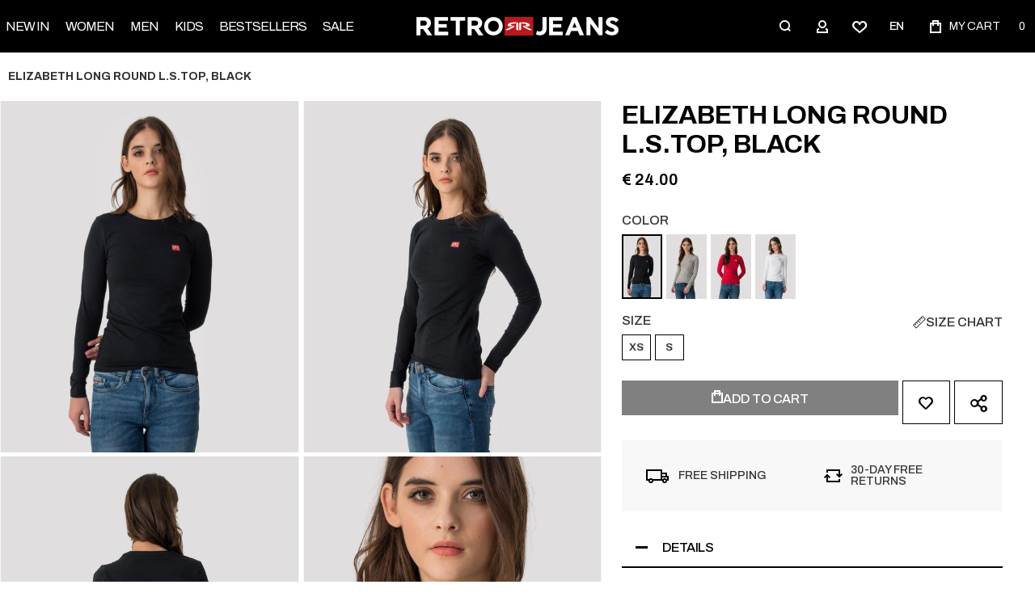

--- FILE ---
content_type: text/html; charset=UTF-8
request_url: https://retrojeans.com/en/elizabeth-long-round-l-s-top-black-946009968469864224312.html
body_size: 51681
content:
 <!doctype html><html lang="en"><head prefix="og: http://ogp.me/ns# fb: http://ogp.me/ns/fb# product: http://ogp.me/ns/product#"> <meta charset="utf-8"/>
<meta name="title" content="ELIZABETH LONG ROUND L.S.TOP, BLACK"/>
<meta name="robots" content="INDEX,FOLLOW"/>
<meta name="viewport" content="width=device-width, initial-scale=1, maximum-scale=1"/>
<meta name="format-detection" content="telephone=no"/>
<title>ELIZABETH LONG ROUND L.S.TOP, BLACK</title>
<link  rel="stylesheet" type="text/css"  media="all" href="https://retrojeans.com/static/version1763574759/frontend/Srg/retrojeans/en_US/mage/calendar.min.css" />
<link  rel="stylesheet" type="text/css"  media="all" href="https://retrojeans.com/static/version1763574759/frontend/Srg/retrojeans/en_US/css/styles-m.min.css" />
<link  rel="stylesheet" type="text/css"  media="all" href="https://retrojeans.com/static/version1763574759/frontend/Srg/retrojeans/en_US/bootstrap/bootstrap-grid.min.css" />
<link  rel="stylesheet" type="text/css"  media="all" href="https://retrojeans.com/static/version1763574759/frontend/Srg/retrojeans/en_US/jquery/uppy/dist/uppy-custom.min.css" />
<link  rel="stylesheet" type="text/css"  media="all" href="https://retrojeans.com/static/version1763574759/frontend/Srg/retrojeans/en_US/Aheadworks_Autorelated/css/main.min.css" />
<link  rel="stylesheet" type="text/css"  media="all" href="https://retrojeans.com/static/version1763574759/frontend/Srg/retrojeans/en_US/Inchoo_DualPrices/css/dual-prices.min.css" />
<link  rel="stylesheet" type="text/css"  media="all" href="https://retrojeans.com/static/version1763574759/frontend/Srg/retrojeans/en_US/mage/gallery/gallery.min.css" />
<link  rel="stylesheet" type="text/css"  media="all" href="https://retrojeans.com/static/version1763574759/frontend/Srg/retrojeans/en_US/Nwdthemes_Revslider/public/assets/css/rs6.min.css" />
<link  rel="stylesheet" type="text/css"  media="screen and (min-width: 1025px)" href="https://retrojeans.com/static/version1763574759/frontend/Srg/retrojeans/en_US/css/styles-l.min.css" />
<link  rel="stylesheet" type="text/css"  media="print" href="https://retrojeans.com/static/version1763574759/frontend/Srg/retrojeans/en_US/css/print.min.css" />
<link  rel="stylesheet" type="text/css"  rel="stylesheet" type="text/css" href="https://vjs.zencdn.net/8.5.2/video-js.css" />






<link  rel="canonical" href="https://retrojeans.com/en/elizabeth-long-round-l-s-top-black-946009968469864224312.html" />
<link  rel="icon" type="image/x-icon" href="https://retrojeans.com/media/favicon/default/retro64x64.png" />
<link  rel="shortcut icon" type="image/x-icon" href="https://retrojeans.com/media/favicon/default/retro64x64.png" />
<style>

.page-header .ox-megamenu .level0 > .ox-mm-a-wrap .level-top, .slide-out-menu--mobile {
    color: rgb(255, 255, 255) !important;
}
</style>     <link rel="preload" as="font" crossorigin="anonymous" href="https://retrojeans.com/static/version1763574759/frontend/Srg/retrojeans/en_US/fonts/athlete2/athlete2.woff" /> <link rel="preconnect" href="https://fonts.googleapis.com"><link rel="preconnect" href="https://fonts.gstatic.com" crossorigin><link href="//fonts.googleapis.com/css?family=Archivo%3A300%2C300italic%2C500%2C500italic%2C600%2C600italic%2C700%2C700italic%2C800%2Cregular%7CNothing+You+Could+Do%3A500%7CRoboto%3A%0A%09%09%09%09%09300%2C300italic%2C500%2C500italic%2C600%2C600italic%2C700%2C700italic%2C800%2Cregular&display=fallback" rel="stylesheet">    <link rel="preconnect" href="https://use.fontawesome.com"><link href="https://use.fontawesome.com/releases/v5.14.0/css/all.css" data-onloadcss rel="stylesheet" type="text/css" media="print">      
   <!-- Google Tag Manager -->

<!-- End Google Tag Manager -->    <!-- NO Pixel ID is configured, please goto Admin -->         <link href="https://retrojeans.com/static/version1763574759/frontend/Srg/retrojeans/en_US/Olegnax_Core/owl.carousel/assets/owl.carousel.min.css" data-onloadcss rel="stylesheet" type="text/css" media="all" > <link rel="stylesheet" media="all" type="text/css" href="https://retrojeans.com/media/ox_instagram/dynamic/style_retro_en.css?v=18.0"/>  <link rel="stylesheet" href="https://retrojeans.com/static/version1763574759/frontend/Srg/retrojeans/en_US/Olegnax_MegaMenu/css/perfect-scrollbar.min.css" data-onloadcss type="text/css" media="print"><style type="text/css">/** * Athlete2 * Theme by Olegnax * Copyright (c) 2023 Olegnax * https://olegnax.com * * WARNING: Do not change this file. Your changes will be lost. * 2026-02-03 18:40:56 */ .page-footer .switcher .action.toggle strong{ font-family: 'Archivo', Helvetica, Arial, sans-serif; font-weight: 500; font-size: 1.4rem; text-transform:uppercase; letter-spacing: -0.03em;}.touch .product-item-inner .overlay-link{ display: none;}.catalogsearch-result-index .page-main, .catalog-category-view .page-main{ max-width: 100%!important;}.logo__container{padding-left: 0px; padding-right: 0px;}.logo__container{padding-top: 0px; padding-bottom: 0px;}@media (min-width: 641px){ .mobile-header--layout-1 .logo__container{ width: 250px;}} @media (-webkit-min-device-pixel-ratio: 2), (min-resolution: 192dpi){ .logo__container .logo img{ display:none;}.logo__container .logo img.retina{ display:block;}} .extended-review-summary .ratings-value, .review-control-vote label:before, .rating-summary .rating-result > span:before, .review-list .rating-summary .rating-result > span:before, .products-grid .product-item:hover .price-box .price-container .price, .ox-prev-next__link .label, .accent-color, .post-view .social-share__content a:hover i, .ox-prev-next__link .label{ color:rgb(192, 3, 46)}button:hover, .primary > .action.naked:after, a.action.primary.naked:after, .action.primary.naked:after, .button.primary.naked:after, a.button.primary.naked:after, a.button.naked:after, .button.naked:after, button.naked:after, .button.secondary:after, a.button.secondary:after, .action.secondary:after, .action-secondary:after, button.action-secondary:after, button.action.secondary:after, .secondary > a.action:after, .primary > .action, a.action.primary, .action.primary, .button.primary, a.button.primary, a.button, .button, button, .logo__container, .number-of-ratings .rating-result span:before, .extended-review-summary .ratings-count .rating-result span:before, .crosssell .owl-carousel .owl-nav button.owl-next:after, .related .owl-carousel .owl-nav button.owl-next:after, .upsell .owl-carousel .owl-nav button.owl-next:after, .crosssell .owl-carousel .owl-nav button.owl-prev:after, .related .owl-carousel .owl-nav button.owl-prev:after, .upsell .owl-carousel .owl-nav button.owl-prev:after, .owl-nav button.owl-next:after, .owl-nav button.owl-prev:after, .owl-carousel.widget-product-grid .owl-nav button.owl-next:after, .owl-carousel.widget-product-grid .owl-nav button.owl-prev:after, .footer.content a:hover, .ox-banner-animated-text .ox-banner-animated-container .text.accent-bg:after, .ox-banner__text-container .text:after, .athlete-slideshow .slide .controls .slide-control:after, .opc-block-shipping-information .shipping-information-title .action-edit:after, .opc-progress-bar-item._active:before, .cart-summary .actions-toolbar > .primary button.naked:after, .action.action-edit-address:after, .filter-current .action.remove:hover:before, .opc-progress-bar-item._active:before, .slider-progress:after, .animated-text--bg.accent:after, blockquote:after, blockquote:before, button:focus, button:active, .abs-action-link-button:hover, .abs-action-link-button:focus, .abs-action-link-button:active, .abs-action-addto-product:focus, .abs-action-addto-product:active, .abs-action-addto-product:hover, .block-event .slider-panel .slider .item .action.event:focus, .block-event .slider-panel .slider .item .action.event:active, .block-event .slider-panel .slider .item .action.event:hover, .sidebar .action.delete:hover:before, .block-compare .action.delete:hover:before, .abs-shopping-cart-items .action.continue:after, .block-cart-failed .action.continue:after, .cart-container .form-cart .action.continue:after, .abs-shopping-cart-items .action.clear:after, .block-cart-failed .action.clear:after, .cart-container .form-cart .action.clear:after, .abs-shopping-cart-items .action.update:after, .block-cart-failed .action.update:after, .cart-container .form-cart .action.update:after, .message.warning:before, .hightlighted-text:before, .top-bar .switcher:hover, .page-footer .switcher:hover .action.toggle, .page-footer .switcher .action.toggle.active .page-header .header.links a:not(.button):hover, .footer.content a.athlete2-social-icon, .footer.content a:not(.button).athlete2-social-icon, .content a.athlete2-social-icon, .std a.athlete2-social-icon, .athlete2-social-icons > a.athlete2-social-icon, a.athlete2-social-icon, .amshopby-button, .pages strong.page, .action-search-slideout, .page-header .navigation .level0 > .level-top:before, .fotorama__active .fotorama__dot, .owl-carousel .owl-dots button.owl-dot.active span, .owl-carousel .owl-dots button.owl-dot:hover span, .ox-css-dots > a span, #toTop, .header-top-banner, .at-close-cross:hover, .ox-banner-animated-text .ox-banner-animated-container .link, .ox-banner .link, #ox_quickview_wrapper .ox-overlay-close-btn:hover, .ui-dialog.popup .action.close:focus, .ui-dialog.popup .action.close:hover, .modal-custom .action-close:focus, .modal-popup .action-close:focus, .modal-slide .action-close:focus, .modal-custom .action-close:hover, .modal-popup .action-close:hover, .modal-slide .action-close:hover, .ox-banner__text-container .link, .athlete-slideshow .slide .controls .progress, .slide-title .link, .cart-summary .actions-toolbar > .primary button, .minicart-wrapper .action.showcart, .gift-item-block .title:focus, .gift-item-block .title:active, .js-toolbar-dropdown > div:hover, .products-grid .product-grid__image-wrapper .product-item-inner .action:is(.tocompare, .towishlist, .primary):hover, .table-comparison .cell.remove .action.delete:hover, .table-comparison .action.towishlist:hover, .table-comparison .action.tocart:hover, .sidebar-additional .block:before, .block-event .slider-panel .slider .item .action.event, .ox-product-item__amount .amount-count-line span, .ox-item-scroll__amount .amount-count-line span, .ox-product-scroll__amount .amount-count-line span, .toolbar-amount .amount-count-line span, .post-view .post-categories a, .post-list.blog-style-modern article .post-categories a, .post-list.blog-style-classic .post-date .hover, .post-view .post-tags a:hover, .sidebar-additional .block.block-tagclaud a:hover, .filter-options-content .ui-slider .ui-slider-range, .filter-options-content .ox-price-slider .ui-slider-range, .filter-options-content .noUi-connect, .filter-current-count, #toTop{background-color:rgb(192, 3, 46)}@media only screen and (min-width: 1025px){ .ox-megamenu-navigation .category-item.has-active > .ox-mm-a-wrap .level-top, .ox-megamenu-navigation .category-item.active > .ox-mm-a-wrap .level-top, .ox-megamenu-navigation .category-item.has-active > .ox-mm-a-wrap a, .ox-megamenu-navigation .category-item.active > .ox-mm-a-wrap a, .ox-dropdown--megamenu > .ox-megamenu__dropdown .ox-megamenu-list > .category-item.active > .ox-mm-a-wrap a, .ox-dropdown--megamenu > .ox-megamenu__dropdown .ox-megamenu__categories > .ox-megamenu-list > .category-item > .submenu > .category-item.active > .ox-mm-a-wrap a, .ox-megamenu-navigation > .level0 > .ox-mm-a-wrap a:before, .order-links .item.current strong, .product.data.items > .item.title > .switch:after, .block-search .action.search{background: rgb(192, 3, 46)}.ox-megamenu-navigation .ox-megamenu__dropdown .category-item.active > .ox-mm-a-wrap a, .ox-megamenu-navigation .ox-megamenu__dropdown .category-item.active + .category-item > .ox-mm-a-wrap a{border-color: rgb(192, 3, 46)}} .post-view .block.comments .c-comment .c-post, .post-list.blog-style-modern article .post-links > .item:hover, .filter-options, .filter.block .content, .a-underlined-links a, .underlined-links a:hover, .account-nav .content{border-color:rgb(192, 3, 46)}.slide-out-menu--mobile .icon{ color: rgb(192, 3, 46)}.accent-color svg, svg.accent-color{fill: rgb(192, 3, 46)!important}.ox-megamenu, .ox-dropdown--megamenu .ox-megamenu-block p, .ox-dropdown--megamenu .ox-megamenu-list > .category-item > .submenu > ul > .category-item > .ox-mm-a-wrap a, body{font-family: 'Archivo', Helvetica, Arial, sans-serif}:is(.ox-slideout,.ox-overlay) .header__search-wrapper form :is( input,.label), .extended-review-summary .ratings-value, .ox-carousel .ox-slide-item .title:is(.huge,.big,.huge-6vw,.huge-7vw), .h1, h1, .big-font{ font-family: 'Archivo', Helvetica, Arial, sans-serif}.fancy-text{ font-family: 'Nothing You Could Do', Helvetica, Arial, sans-serif!important;}.block.newsletter .title, .cart-summary > .title, .abs-account-blocks .block-title > strong, .block-giftregistry-results .block-title > strong, .block-giftregistry-shared-items .block-title > strong, .block-wishlist-search-results .block-title > strong, .order-details-items .order-title > strong, .widget .block-title > strong, .multicheckout .block-title > strong, .paypal-review .block .block-title > strong, .magento-rma-guest-returns .column.main .block:not(.widget) [class^='sales-guest-'] .column.main .block:not(.widget) .block-title > strong, .sales-guest-view .column.main .block:not(.widget) .block-title > strong, .account .column.main .block:not(.widget) .block-title > strong, .cart-empty-big-text, .ox-banner-animated-text.ox-banner-medium .ox-banner__text-container .text, .ox-banner-animated-text.ox-banner-big .ox-banner__text-container .text, .ox-banner__text-container .text, .column.main .block .title strong, .block .title strong, .block-title strong, .opc-wrapper .step-title, .opc-block-shipping-information .shipping-information-title, .opc-block-summary > .title, .checkout-agreements-items .checkout-agreements-item-title, .fieldset .review-legend.legend, .review-list .block-title strong, .bundle-options-container .block-bundle-summary > .title > strong, .bundle-options-container .block-bundle-summary .bundle-summary > .subtitle, .bundle-options-container .legend.title, .post-view .block.comments .c-count, .modal-popup .modal-title, .contact-index-index .form.contact .fieldset .legend, .h2, .h3, h2, h3, .title-font{font-family: 'Archivo', Helvetica, Arial, sans-serif}.block.newsletter .title, .multicheckout .box-title > span, .paypal-review .block .box-title > span, .magento-rma-guest-returns .column.main .block:not(.widget) .box-title > span, [class^='sales-guest-'] .column.main .block:not(.widget) .box-title > span, .sales-guest-view .column.main .block:not(.widget) .box-title > span, .account .column.main .block:not(.widget) .box-title > span, .minicart-wrapper .action.showcart, .ox-banner span.text, .ox-banner-animated-text .ox-banner-animated-container span.text, .ox-banner__text-container .text, .filter-options-title, .filter .block-subtitle, .small-subtitle, .fieldset > .legend, .opc-progress-bar-item > span, .filter.block .content dl.options dt, .sidebar-additional .block .block-title > strong, .review-title, .post-list.blog-style-modern article .post-title, .post-list.blog-style-modern article .post-image-wrapper .post-posed-date, .post-list.blog-style-modern article .post-categories a, .post-list.blog-style-modern article .post-links > .item, .post-list.blog-style-classic .post-date .day, .post-list.blog-style-classic .post-date .hover, .post-view .post-categories a, .post-view .block.comments .c-comment .p-name, .h4, .h5, .h6, h4, h5, h6{font-family: 'Archivo', Helvetica, Arial, sans-serif}:is(.ox-slideout,.ox-overlay) .header__search-wrapper form :is( input,.label), .ox-carousel .ox-slide-item .title:is(.huge,.big,.huge-6vw,.huge-7vw), .h1, h1, h1.big, .h1.big{ letter-spacing: 0px;} .block.newsletter .title, .abs-account-blocks .block-title > strong, .block-giftregistry-results .block-title > strong, .block-giftregistry-shared-items .block-title > strong, .block-wishlist-search-results .block-title > strong, .order-details-items .order-title > strong, .widget .block-title > strong, .multicheckout .block-title > strong, .paypal-review .block .block-title > strong, .magento-rma-guest-returns .column.main .block:not(.widget) [class^='sales-guest-'] .column.main .block:not(.widget) .block-title > strong, .sales-guest-view .column.main .block:not(.widget) .block-title > strong, .account .column.main .block:not(.widget) .block-title > strong, .cart-empty-big-text, .ox-banner-animated-text.ox-banner-medium .ox-banner__text-container .text, .ox-banner-animated-text.ox-banner-big .ox-banner__text-container .text, .ox-banner__text-container .text, .column.main .block .title strong, .block .title strong, .block-title strong, .cart-summary > .title, .fieldset .review-legend.legend, .review-list .block-title strong, .bundle-options-container .block-bundle-summary > .title > strong, .bundle-options-container .block-bundle-summary .bundle-summary > .subtitle, .bundle-options-container .legend.title, .post-view .block.comments .c-count, .modal-popup .modal-title, .opc-wrapper .step-title, .opc-block-shipping-information .shipping-information-title, .opc-block-summary > .title, .checkout-agreements-items .checkout-agreements-item-title, .contact-index-index .form.contact .fieldset .legend, .h2, .h3, h2, h3{letter-spacing: 0px;} .block.newsletter .title, .multicheckout .box-title > span, .paypal-review .block .box-title > span, .magento-rma-guest-returns .column.main .block:not(.widget) .box-title > span, [class^='sales-guest-'] .column.main .block:not(.widget) .box-title > span, .sales-guest-view .column.main .block:not(.widget) .box-title > span, .account .column.main .block:not(.widget) .box-title > span, .ox-banner span.text, .ox-banner-animated-text .ox-banner-animated-container span.text, .filter-options-title, .filter .block-subtitle, .login-container .block-new-customer .block-title strong, .ox-overlay .header__search-wrapper form .input-focused .label, .fieldset > .legend, .opc-progress-bar-item > span, .filter.block .content dl.options dt, .sidebar-additional .block .block-title > strong, .review-title, .post-list.blog-style-modern article .post-image-wrapper .post-posed-date, .post-list.blog-style-modern article .post-categories a, .post-list.blog-style-modern article .post-links > .item, .post-list.blog-style-classic .post-date .day, .post-list.blog-style-classic .post-date .hover, .post-list.blog-style-modern article .post-title, .post-view .post-categories a, .post-view .block.comments .c-comment .p-name, .column.main .cart-summary .block > .title strong, .column.main .opc-block-summary .items-in-cart > .title strong, .column.main .checkout-payment-method .payment-option._collapsible > .title strong, .column.main .paypal-review-discount .block > .title strong, .h5, .h6, h5, h6{letter-spacing: 0px;} :is(.ox-slideout,.ox-overlay) .header__search-wrapper form :is( input,.label), .ox-carousel .ox-slide-item .title:is(.huge,.big,.huge-6vw,.huge-7vw), .h1, h1, h1.big, .h1.big{font-weight: 500;}.product-info-main .product__social-share .social-share__content .ox-social-button span, .product-options-bottom .product__social-share .social-share__content .ox-social-button span, .info-block strong, .order-details-items .table:not(.cart):not(.totals) > thead > tr > th, .order-details-items .table > thead > tr > th, .order-actions-toolbar .action.order, .action.print, .order-links .item.current strong, .checkout-success-wrapper .multicheckout.success .your-order-is, .checkout-success-wrapper .checkout-success .your-order-is, .account-nav .item a, .account-nav .item > strong, .account .data.table .col .action, .account .data.table thead, .paypal-review .block .block-title > .action, .magento-rma-guest-returns .column.main .block:not(.widget) .block-title > .action, .account .column.main .block:not(.widget) .block-title > .action, .multicheckout .block-title > .action, [class^='sales-guest-'] .column.main .block:not(.widget) .block-title > .action, .sales-guest-view .column.main .block:not(.widget) .block-title > .action, .ox-product-page__category-link, .tippy-tooltip, .ox-prev-next__link .content, .product.info.detailed .additional-attributes th, .table-bordered table tr th, .review-fields-wrapper .field label, .page-footer .switcher .action.toggle strong, .product-info-main .action.tocompare span, .product-options-bottom .action.tocompare span, .product-info-main .action.towishlist span, .product-options-bottom .action.towishlist span, .minicart-wrapper .action.showcart, .block-compare .subtotal .label, .block-wishlist .subtotal .label, .block-minicart .subtotal .label, .multicheckout.address.form .table-wrapper .table .items thead, .cart.table-wrapper .items thead, table.table-totals tbody tr.grand.totals th, table.totals tbody tr.grand.totals th, .message.error, .message.warning, .message.notice, .message.info, .message.success, .minicart-items .product .toggle > span, .minicart-items dl.product.options.list dt, .block-compare .subtitle.empty, .block-wishlist .subtitle.empty, .small-subtitle, .block-minicart .subtitle.empty{font-weight: 500;}@media only screen and (max-width: 639px){ .table-wrapper .table:not(.cart):not(.totals):not(.table-comparison) > tbody > tr td[data-th]:before, .table-wrapper .table:not(.cart):not(.totals):not(.table-comparison) > tbody > tr th[data-th]:before{ font-weight: 500;}} .block.newsletter .title, .cart-summary > .title, .abs-account-blocks .block-title > strong, .block-giftregistry-results .block-title > strong, .block-giftregistry-shared-items .block-title > strong, .block-wishlist-search-results .block-title > strong, .order-details-items .order-title > strong, .widget .block-title > strong, .multicheckout .block-title > strong, .paypal-review .block .block-title > strong, .magento-rma-guest-returns .column.main .block:not(.widget) [class^='sales-guest-'] .column.main .block:not(.widget) .block-title > strong, .sales-guest-view .column.main .block:not(.widget) .block-title > strong, .account .column.main .block:not(.widget) .block-title > strong, .cart-empty-big-text, .ox-banner-animated-text.ox-banner-medium .ox-banner__text-container .text, .ox-banner-animated-text.ox-banner-big .ox-banner__text-container .text, .ox-banner__text-container .text, .column.main .block .title strong, .block .title strong, .block-title strong, .opc-wrapper .step-title, .opc-block-shipping-information .shipping-information-title, .opc-block-summary > .title, .checkout-agreements-items .checkout-agreements-item-title, .fieldset .review-legend.legend, .review-list .block-title strong, .bundle-options-container .block-bundle-summary > .title > strong, .bundle-options-container .block-bundle-summary .bundle-summary > .subtitle, .bundle-options-container .legend.title, .post-view .block.comments .c-count, .modal-popup .modal-title, .contact-index-index .form.contact .fieldset .legend, .h2, .h3, h2, h3{font-weight: 500;}:is(.product-info-main, .product-options-bottom) .product__social-share .social-share__action .label, .block.newsletter .title, .opc-progress-bar-item > span, .column.main .block .title strong, .block .title strong, .block-title strong, .product-info-main .action.tocompare span, .product-options-bottom .action.tocompare span, .product-info-main .action.towishlist span, .product-options-bottom .action.towishlist span, .multicheckout .box-title > span, .paypal-review .block .box-title > span, .magento-rma-guest-returns .column.main .block:not(.widget) .box-title > span, [class^='sales-guest-'] .column.main .block:not(.widget) .box-title > span, .sales-guest-view .column.main .block:not(.widget) .box-title > span, .account .column.main .block:not(.widget) .box-title > span, .ox-banner span.text, .ox-banner-animated-text .ox-banner-animated-container span.text, .filter-options-title, .filter .block-subtitle, .login-container .block-new-customer .block-title strong, .filter-options-title strong, .fieldset > .legend, .filter.block .content dl.options dt, .sidebar-additional .block .block-title > strong, .review-title, .post-list.blog-style-modern article .post-image-wrapper .post-posed-date, .post-list.blog-style-modern article .post-categories a, .post-list.blog-style-modern article .post-links > .item, .post-list.blog-style-classic .post-date .day, .post-list.blog-style-classic .post-date .hover, .post-list.blog-style-modern article .post-title, .post-view .post-categories a, .post-view .block.comments .c-comment .p-name, .column.main .cart-summary .block > .title strong, .column.main .opc-block-summary .items-in-cart > .title strong, .column.main .checkout-payment-method .payment-option._collapsible > .title strong, .column.main .paypal-review-discount .block > .title strong, .h4, .h5, .h6, h4, h5, h6{font-weight: 500;}.h4, h4{ font-weight: 500; letter-spacing: 0px;}.review-fields-wrapper .field label, .product.info.detailed .additional-attributes th, .login-container .fieldset > .field:not(.choice) > .label, .inputs-style--underlined .fieldset > .fields > .field.choice .label, .inputs-style--underlined .fieldset > .field.choice .label, .form.password.reset .fieldset > .field:not(.choice) > .label, .form.send.confirmation .fieldset > .field:not(.choice) > .label, .form.password.forget .fieldset > .field:not(.choice) > .label, .form.create.account .fieldset > .field:not(.choice) > .label, .fieldset > .field:not(.choice) .label, .fieldset > .fields > .field:not(.choice) .label{ font-weight: 500; text-transform: uppercase; font-size: 13px;}.page-header, .page-header .sticky-wrapper{background: rgb(255, 255, 255);}.logo__container{background: rgb(255, 255, 255);}.top-bar, .top-bar:before{background-color: rgb(255, 255, 255);}.top-bar, .top-bar .switcher, .top-bar .topline-block a:not(.button), .top-bar .header.links a:not(.button){color: rgb(48, 48, 48);}.minicart-wrapper .action.showcart, .minicart-wrapper .action.showcart span{color: rgb(255, 255, 255);}.minicart-wrapper .action.showcart svg{fill: rgb(255, 255, 255); stroke: rgb(255, 255, 255);}.header__content .header__item .button{background: rgb(255, 255, 255); color: rgb(0, 0, 0);}.header__content .header__item .button:hover{background-color: rgb(48, 48, 48); color: rgb(255, 255, 255);}.page-header .block-search .action.search, .page-header .block-search .action-search-slideout{background: rgb(255, 255, 255);}.page-header .block-search .action.search svg, .page-header a.button.action-search-slideout svg{fill: rgb(0, 0, 0); stroke: rgb(0, 0, 0);}.page-header .block-search .action.search:after, .page-header .block-search .action-search-slideout:hover{background-color: rgb(48, 48, 48);}.page-header .block-search .action.search:hover svg, .page-header a.button.action-search-slideout:hover svg{fill: rgb(255, 255, 255); stroke: rgb(255, 255, 255);} .page-header .header__item-search form input[type="text"]{border: 1px solid;}.page-header .ox-megamenu .level0 > .ox-mm-a-wrap .level-top, .slide-out-menu--mobile{color: rgb(0, 0, 0);}.ox-megamenu .level0 > .ox-mm-a-wrap .level-top:hover, .ox-megamenu-navigation > .level0 > .ox-mm-a-wrap .level-top:hover, .page-header .ox-megamenu .level0 > .ox-mm-a-wrap .level-top:before{background-color: rgb(85, 85, 85);}.menu-style-2 .page-header .ox-megamenu > ul > .level0.active > .ox-mm-a-wrap .level-top, .menu-style-2 .page-header .ox-megamenu > ul > .level0:hover > .ox-mm-a-wrap .level-top, .ox-megamenu-navigation > .level0:not(.active):not(.has-active):hover > .ox-mm-a-wrap .level-top, .page-header .ox-megamenu > ul > .level0:hover > .ox-mm-a-wrap .level-top, .page-header .ox-megamenu .level0.active > .ox-mm-a-wrap .level-top, .page-header .ox-megamenu .level0.has-active > .ox-mm-a-wrap .level-top{ color: rgb(255, 255, 255);}.page-header .ox-megamenu .level0 > .ox-mm-a-wrap .level-top, .ox-megamenu-navigation .category-item > .ox-mm-a-wrap a, .ox-megamenu-navigation > .level0 > .ox-mm-a-wrap .level-top, .slide-out-menu--mobile, .minicart-wrapper .action.showcart, .ox-nav-sections-item-title .ox-nav-sections-item-switch{ letter-spacing:0px;} .ox-dialog .switcher .switcher-option strong span, .ox-dialog .switcher .options .action.toggle strong span, .ox-dialog .switcher .options ul a, .ox-dialog .switcher .options ul.dropdown a, .page-header .ox-megamenu .level0 > .ox-mm-a-wrap .level-top, .page-header .navigation .level0 > .level-top, .ox-megamenu-navigation > li > .ox-mm-a-wrap a, .ox-megamenu-navigation .category-item > .ox-mm-a-wrap a, .ox-dropdown--megamenu > .ox-megamenu__dropdown .ox-megamenu-list > .category-item > .ox-mm-a-wrap a, .ox-dropdown--megamenu > .ox-megamenu__dropdown .level1.category-item > .ox-mm-a-wrap a, .ox-megamenu-navigation .ox-dropdown--simple .category-item a, .ox-megamenu-navigation > .level0 > .ox-mm-a-wrap .level-top, .slide-out-menu--mobile, .minicart-wrapper .action.showcart, .ox-dialog .header.links .logged-in, .ox-dialog .header.links a:not(.button), .ox-nav-sections-item-title .ox-nav-sections-item-switch{ font-weight: 400;}.ox-section-item-content .ox-megamenu-navigation > .level0 > .ox-mm-a-wrap .level-top{ letter-spacing:0px;} .ox-section-item-content .ox-megamenu-navigation > .level0 > .ox-mm-a-wrap .level-top{ font-weight:500;} .ox-nav-sections .ox-megamenu-navigation .category-item.has-active > .ox-mm-a-wrap .level-top, .ox-nav-sections .ox-megamenu-navigation .category-item.active > .ox-mm-a-wrap .level-top, .ox-nav-sections .ox-megamenu-navigation .category-item.has-active > .ox-mm-a-wrap a, .ox-nav-sections .ox-megamenu-navigation .category-item.active > .ox-mm-a-wrap a, .ox-dropdown--megamenu > .ox-megamenu__dropdown .ox-megamenu-list > .category-item > .ox-mm-a-wrap a:hover, .ox-megamenu__dropdown .category-item:hover > .ox-mm-a-wrap a, .page-header .ox-megamenu .level0 .submenu a:hover, .page-header .ox-megamenu .level0 .submenu a.ui-state-focus, .page-header .navigation .level0 .submenu a:hover, .page-header .navigation .level0 .submenu a.ui-state-focus, .ox-megamenu-block .links-bg-hover a:hover, .ox-megamenu-block a.bg-hover:hover, .ox-megamenu-block .std a:hover, .ox-section-item-content .block-customer-login .secondary > a.action:hover, .ox-section-item-content .block-customer-login .secondary > a.action:after{background: rgb(85, 85, 85);color: rgb(255, 255, 255);}.ox-dialog .switcher .switcher-option strong, .ox-dialog .switcher .options .action.toggle strong span, .ox-dialog .switcher.language .options .action.toggle strong span, .ox-megamenu-navigation .ox-megamenu__dropdown .category-item.has-active > .ox-mm-a-wrap a, .ox-megamenu-navigation .ox-megamenu__dropdown .category-item.active > .ox-mm-a-wrap a, .ox-dropdown--megamenu > .ox-megamenu__dropdown .ox-megamenu__categories > .ox-megamenu-list > .category-item > .submenu > .category-item.has-active > .ox-mm-a-wrap a, .ox-dropdown--megamenu > .ox-megamenu__dropdown .ox-megamenu__categories > .ox-megamenu-list > .category-item > .submenu > .category-item.active > .ox-mm-a-wrap a, .page-header .ox-megamenu .level0 .ox-submenu .active > .ox-mm-a-wrap a, .ox-dropdown--megamenu > .ox-megamenu__dropdown .ox-megamenu-list > .category-item.active > .ox-mm-a-wrap a{ background-color: rgb(85, 85, 85);}.navigation .level0 > .level-top, .page-header .navigation .level0 > .level-top, .ox-megamenu-navigation .ox-dropdown--simple, .ox-megamenu .level0 > .ox-mm-a-wrap .level-top, .page-header .ox-megamenu .level0 > .ox-mm-a-wrap .level-top, .page-header .ox-megamenu .level0 .ox-submenu, .ox-dropdown--megamenu > .ox-megamenu__dropdown .ox-megamenu__categories .ox-megamenu-list > .category-item > .ox-mm-a-wrap a, .ox-dialog .header.links .logged-in, .ox-dialog .header.links a:not(.button), .ox-dialog .switcher, .slide-out-menu--mobile, .ox-nav-sections-item-title .ox-nav-sections-item-switch, .minicart-wrapper .action.showcart{font-family: 'Archivo', Helvetica, Arial, sans-serif}.ox-dropdown--megamenu > .ox-megamenu__dropdown .ox-megamenu__categories .ox-megamenu-list > .category-item > .ox-mm-a-wrap a .page-header .ox-megamenu .level0 .ox-submenu .category-item > .ox-mm-a-wrap a, .ox-megamenu-navigation .ox-dropdown--simple .category-item a, .ox-dialog .header.links .logged-in, .ox-dialog .header.links a:not(.button), .ox-dialog .switcher{ letter-spacing:0px;} .ox-dialog .switcher ul a, .ox-dialog .switcher ul.dropdown a, .ox-dialog .switcher .action.toggle strong span, .ox-dialog .switcher .switcher-option strong, .ox-dropdown--megamenu > .ox-megamenu__dropdown .ox-megamenu__categories .ox-megamenu-list > .category-item > .ox-mm-a-wrap a, .page-header .ox-megamenu .level0 .ox-submenu .category-item > .ox-mm-a-wrap a, .ox-megamenu-navigation .ox-dropdown--simple .category-item a, .ox-dialog .header.links .logged-in, .ox-dialog .header.links a:not(.button){font-weight: 500;}.ox-dropdown--megamenu > .ox-megamenu__dropdown .ox-megamenu-list > .category-item > .submenu > .category-item > .ox-mm-a-wrap a, .ox-dropdown--megamenu > .ox-megamenu__dropdown .ox-megamenu__categories > .ox-megamenu-list > .category-item > .submenu > .category-item > .ox-mm-a-wrap a{ font-weight:500;}.slide-out-menu--mobile .icon{color: rgb(255, 255, 255);}.multishipping-checkout-login .page-main, .customer-account-login .page-main, .customer-account-forgotpassword .page-main{background-color: rgb(246, 246, 246);}.multishipping-checkout-register .page-main, .customer-account-create .page-main{background-color: rgb(246, 246, 246);}.contacts-layout-split .contacts-first-block{background-image: url(https://retrojeans.com/media/athlete2/default/334647262_191508770161433_4608630262156772586_n.jpg);}.page-footer{background-color: rgb(255, 255, 255);}.footer.content{color: rgb(0, 0, 0);}.footer.content :is(h1,h2, h3,h4, h5, h6){ color: rgb(0, 0, 0);}.footer.content a:not(.button){color: rgb(0, 0, 0);}.footer.content a:not(.button):hover, .page-footer .switcher:hover .options .action.toggle strong, .page-footer .switcher .options .action.toggle.active strong{color: rgb(255, 255, 255);}.footer.content a:not(.button):hover, .page-footer .switcher:hover .options .action.toggle, .page-footer .switcher .options .action.toggle.active{background-color: rgb(192, 3, 46);}.footer.content a:not(.button){font-size: 14px;}.footer.content a.action.primary, .footer.content .action.primary, .footer.content .button.primary, .footer.content a.button.primary, .footer.content a.button, .footer.content .button, .footer.content button{color: rgb(255, 255, 255);}.footer-newsletter-wide .footer.content .block.newsletter:before, .footer--layout-1 .footer .block.newsletter{background-color: rgb(247, 247, 247);}.footer .block.newsletter .action.primary{color: rgb(255, 255, 255);}.footer .block.newsletter .action.primary{background-color: rgb(255, 255, 255);}.footer .block.newsletter .action.primary:hover{color: rgb(255, 255, 255);}.footer .block.newsletter .action.primary:after{background-color: rgb(192, 3, 46);}.copyright-footer{font-family: '14', Helvetica, Arial, sans-serif;}.copyright-footer{background: rgb(255, 255, 255);}.copyright-footer{color: rgb(0, 0, 0);}.copyright-footer a{ color: rgb(0, 0, 0);}.copyright-footer a:focus, .copyright-footer a:hover{ color: rgb(48, 48, 48);}.copyright-footer .a-underlined-links a:hover, .copyright-footer .underlined-links a:hover{ border-color: rgb(255, 255, 255);}.copyright-footer a.bg-hover:hover, .copyright-footer .std a:hover, .copyright-footer .links-bg-hover a:hover, .copyright-footer a.bg-hover:focus, .copyright-footer .std a:focus, .copyright-footer .links-bg-hover a:focus{ background-color: rgb(255, 255, 255);}.copyright-footer{ border-top: 1px solid rgb(48, 48, 48)}.ox-toggle.medium-left .ox-toggle-title:hover .toggle-minus, .primary > .action, a.action.primary, .action.primary, .button.primary, a.button.primary, a.button, .button, button, .primary > .action:hover, a.action.primary:hover, .action.primary:hover, .button.primary:hover, a.button.primary:hover, a.button:hover, .button:hover, button:hover, button:active{background: rgb(192, 3, 46);}.primary > .action, a.action.primary, .action.primary, .button.primary, a.button.primary, a.button, .button, button, button:focus, .cart-summary .actions-toolbar > .primary button, .footer.content a.athlete2-social-icon, .footer.content a:not(.button).athlete2-social-icon, .content a.athlete2-social-icon, .std a.athlete2-social-icon, .athlete2-social-icons > a.athlete2-social-icon, a.athlete2-social-icon, .ox-banner-animated-text .ox-banner-animated-container .link, .ox-banner .link .cart.table-wrapper .actions-toolbar > .action, .action-gift{color: rgb(255, 255, 255);}.ox-toggle.medium-left .ox-toggle-title:hover .toggle-minus{color: rgb(255, 255, 255);} .primary > .action svg, a.action.primary svg, .action.primary svg, .button.primary svg, a.button.primary svg, a.button svg, .button svg, button svg, .cart.table-wrapper .actions-toolbar > .action svg, .action-gift svg{ fill: currentColor;}.products-grid .product-item .ox-add-to-cart-loading .action:before{ border-left: 2px solid rgb(255, 255, 255); border-right: 2px solid rgb(255, 255, 255); border-top: 2px solid rgb(255, 255, 255);}a.action.primary:hover, .action.primary:hover, .button.primary:hover, .primary > .action:hover, a.button.primary:hover, a.button:hover, .button:hover, button:hover, button:active, .cart-summary .actions-toolbar > .primary button:hover, .cart.table-wrapper .actions-toolbar > .action:hover, .action-gift:hover{ color: rgb(255, 255, 255)}a.action.primary:hover svg, .action.primary:hover svg, .button.primary:hover svg, a.button.primary:hover svg, .primary > .action:hover svg, a.button:hover svg, .button:hover svg, button:hover svg, .cart.table-wrapper .actions-toolbar > .action:hover svg, .action-gift:hover svg{ fill: rgb(255, 255, 255)}.ox-toggle.medium-left .ox-toggle-title .toggle-minus{color:rgb(255, 255, 255)}.products-grid .product-item .ox-add-to-cart-loading .action:hover:before{ border-left: 2px solid rgb(255, 255, 255); border-right: 2px solid rgb(255, 255, 255); border-top: 2px solid rgb(255, 255, 255);}.ox-toggle.medium-left .ox-toggle-title .toggle-minus, .primary > .action:after, a.action.primary:after, .action.primary:after, .button.primary:after, a.button.primary:after, a.button:after, .button:after, button:after, .cart-summary .actions-toolbar > .primary button:after, .cart.table-wrapper .actions-toolbar > .action:after, .action-gift:after{ background-color: rgb(0, 0, 0)}.primary > .action, a.action.primary, .action.primary, . action.secondary, .secondary > a.action, .button.secondary, .button.primary, a.button.secondary, a.button.primary, a.button, .button, button, .product.data.items > .item.title > .switch, .order-links .item strong, .order-links .item a, .ox-banner-medium .ox-banner__text-container .link, .ox-banner-animated-text .ox-banner-animated-container .link, .ox-banner .link, .cart-summary .actions-toolbar > .primary button, .block-cart-failed .action.continue, .cart-container .form-cart .action.continue, .cart.table-wrapper .actions-toolbar > .action, .action-gift{font-family: 'Archivo', Helvetica, Arial, sans-serif}a.action.primary, .action.primary, .action.secondary, .secondary > a.action, .button.secondary, .button.primary, a.button.secondary, a.button.primary, a.button, .primary > .action, .button, button, .products-grid.wishlist .product-item-actions > a, .account .box-actions .action, .block-reorder .actions-toolbar .action.view, .cart-container .checkout-methods-items .action.multicheckout, .cart-summary .actions-toolbar > .primary button, .product.data.items > .item.title > .switch, .order-links .item strong, .order-links .item a, .ox-banner-medium .ox-banner__text-container .link, .ox-banner-animated-text .ox-banner-animated-container .link, .ox-banner .link, .block-cart-failed .action.continue, .cart-container .form-cart .action.continue, .cart.table-wrapper .actions-toolbar > .action, .action-gift{font-weight: 500;}#ox_quickview_wrapper .ox-overlay-close-btn, .ui-dialog.popup .action.close:before, .modal-custom .action-close:before, .modal-popup .action-close:before, .modal-slide .action-close:before, .action.action-edit-address, .opc-block-shipping-information .shipping-information-title .action-edit, .abs-remove-button-for-blocks:before, .sidebar .action.delete:before, .block-compare .action.delete:before, .filter-current .action.remove:before, .account .box-actions .action, .sidebar .action.delete:hover:before, .block-compare .action.delete, .block-cart-failed .action.clear, .cart-container .form-cart .action.clear, .block-cart-failed .action.update, .cart-container .form-cart .action.update, .block-cart-failed .action.continue, .cart-container .form-cart .action.continue, .button.secondary, a.button.secondary, .action.secondary, .action-secondary, button.action-secondary, button.action.secondary, .secondary > a.action, .cart.table-wrapper .actions-toolbar > .action.action-secondary, .table-comparison .action.towishlist, .table-comparison .action.tocart, .table-comparison .action.towishlist:before, .table-comparison .action.tocart:before, .table-comparison .cell.remove .action.delete:before, .cart.table-wrapper .actions-toolbar > .action.action.secondary, .action-gift.action-secondary, .action-gift.action.secondary{color: rgb(255, 255, 255);}#ox_quickview_wrapper .ox-overlay-close-btn:hover, .ui-dialog.popup .action.close:focus:before, .ui-dialog.popup .action.close:hover:before, .modal-custom .action-close:focus:before, .modal-popup .action-close:focus:before, .modal-slide .action-close:focus:before, .modal-custom .action-close:hover:before, .modal-popup .action-close:hover:before, .modal-slide .action-close:hover:before, .action.action-edit-address:hover, .abs-remove-button-for-blocks:hover:before, .sidebar .action.delete:hover:before, .block-compare .action.delete:hover:before, .filter-current .action.remove:hover:before, .account .box-actions .action:hover, .abs-shopping-cart-items .action.clear:hover, .block-cart-failed .action.clear:hover, .cart-container .form-cart .action.clear:hover, .abs-shopping-cart-items .action.update:hover, .block-cart-failed .action.update:hover, .cart-container .form-cart .action.update:hover, .abs-shopping-cart-items .action.continue:hover, .block-cart-failed .action.continue:hover, .cart-container .form-cart .action.continue:hover, .button.secondary:hover, a.button.secondary:hover, .action.secondary:hover, .action-secondary:hover, button.action-secondary:hover, button.action.secondary:hover, .secondary > a.action:hover, .login-container .block .secondary > a.action:hover, .cart.table-wrapper .actions-toolbar > .action.action-secondary:hover, .cart.table-wrapper .actions-toolbar > .action.action.secondary:hover, .table-comparison .action.towishlist:hover:before, .table-comparison .action.tocart:hover:before, .table-comparison .action.towishlist:hover, .table-comparison .action.tocart:hover, .table-comparison .cell.remove .action.delete:hover:before, .opc-block-shipping-information .shipping-information-title .action-edit:hover, .action-gift.action-secondary:hover, .action-gift.action.secondary:hover{ color: rgb(255, 255, 255)}.action.action-edit-address, .opc-block-shipping-information .shipping-information-title .action-edit, .sidebar .action.delete:hover:before, .block-compare .action.delete:before, #ox_quickview_wrapper .ox-overlay-close-btn, .ui-dialog.popup .action.close, .modal-custom .action-close, .modal-popup .action-close, .modal-slide .action-close, .sidebar .action.delete, .block-compare .action.delete, .filter-current .action.remove:before, .account .box-actions .action, .block-cart-failed .action.clear, .cart-container .form-cart .action.clear, .block-cart-failed .action.update, .cart-container .form-cart .action.update, .block-cart-failed .action.continue, .cart-container .form-cart .action.continue, .button.secondary, a.button.secondary, .action.secondary, .action-secondary, button.action-secondary, button.action.secondary, .secondary > a.action, .cart.table-wrapper .actions-toolbar > .action.action-secondary, .table-comparison .action.towishlist, .table-comparison .action.tocart, .table-comparison .cell.remove .action.delete, .block-authentication .actions-toolbar > .primary .action, .block-authentication .actions-toolbar > .primary .action:hover, .cart.table-wrapper .actions-toolbar > .action.action.secondary, .action-gift.action-secondary, .action-gift.action.secondary{background: rgb(0, 0, 0);}#ox_quickview_wrapper .ox-overlay-close-btn:hover, .ui-dialog.popup .action.close:focus, .ui-dialog.popup .action.close:hover, .modal-custom .action-close:focus, .modal-popup .action-close:focus, .modal-slide .action-close:focus, .modal-custom .action-close:hover, .modal-popup .action-close:hover, .modal-slide .action-close:hover, .action.action-edit-address:after, .opc-block-shipping-information .shipping-information-title .action-edit:after, #ox_quickview_wrapper .ox-overlay-close-btn:hover, .sidebar .action.delete:hover:before, .block-compare .action.delete:hover:before, .filter-current .action.remove:hover:before, .account .box-actions .action:hover, .abs-shopping-cart-items .action.clear:after, .block-cart-failed .action.clear:after, .cart-container .form-cart .action.clear:after, .abs-shopping-cart-items .action.update:after, .block-cart-failed .action.update:after, .cart-container .form-cart .action.update:after, .abs-shopping-cart-items .action.continue:after, .block-cart-failed .action.continue:after, .cart-container .form-cart .action.continue:after, .button.secondary:after, a.button.secondary:after, .action.secondary:after, .action-secondary:after, button.action-secondary:after, button.action.secondary:after, .secondary > a.action:after, .cart.table-wrapper .actions-toolbar > .action.action-secondary:after, .cart.table-wrapper .actions-toolbar > .action.action.secondary:after, .table-comparison .action.towishlist:hover, .table-comparison .action.tocart:hover, .table-comparison .cell.remove .action.delete:hover, .action-gift.action-secondary:after, .action-gift.action.secondary:after{ background-color: rgb(192, 3, 46)}.opc-wrapper .form-login .actions-toolbar .secondary a.action:after, .login-container .block .secondary > a.action:after, .block-authentication .actions-toolbar > .secondary > a.action:after, a.action.primary.naked:after, .action.primary.naked:after, .button.primary.naked:after, a.button.primary.naked:after, a.button.naked:after, .button.naked:after, button.naked:after, .cart.table-wrapper .actions-toolbar > .action.naked:after, .action-gift.naked:after{ background-color: rgb(192, 3, 46)}.opc-wrapper .form-login .actions-toolbar .secondary a.action, .login-container .block .secondary > a.action, .block-authentication .actions-toolbar > .secondary > a.action, a.action.primary.naked, .action.primary.naked, .button.primary.naked, a.button.primary.naked, a.button.naked, .button.naked, button.naked, .cart.table-wrapper .actions-toolbar > .action.naked, .action-gift.naked{color: rgb(255, 255, 255)}.opc-wrapper .form-login .actions-toolbar .secondary a.action:hover, .login-container .block .secondary > a.action:hover, .block-authentication .actions-toolbar > .secondary > a.action:hover, a.action.primary.naked:hover, .action.primary.naked:hover, .button.primary.naked:hover, a.button.primary.naked:hover, a.button.naked:hover, .button.naked:hover, button.naked:hover, .cart.table-wrapper .actions-toolbar > .action.naked:hover, .action-gift.naked:hover{color: rgb(255, 255, 255)}.primary > .action.outline:after, a.action.primary.outline:after, .action.primary.outline:after, .button.primary.outline:after, a.button.primary.outline:after, a.button.outline:after, .button.outline:after, button.outline:after{ background-color: var(--a2-btn-outline-bg-hover);}.primary > .action.outline, a.action.primary.outline, .action.primary.outline, .button.primary.outline, a.button.primary.outline, a.button.outline, .button.outline, button.outline{ border-color: var(--a2-btn-outline-border);color: var(--a2-btn-outline-color);}.primary > .action.outline:focus, a.action.primary.outline:focus, .action.primary.outline:focus, .button.primary.outline:focus, a.button.primary.outline:focus, a.button.outline:focus, .button.outline:focus, button.outline:focus, .primary > .action.outline:hover, a.action.primary.outline:hover, .action.primary.outline:hover, .button.primary.outline:hover, a.button.primary.outline:hover, a.button.outline:hover, .button.outline:hover, button.outline:hover{ border-color: var(--a2-btn-outline-border-hover);color: var(--a2-btn-outline-color-hover);}.sidebar-additional .block .block-title>strong, .filter.block .content dl.options dt, .filter .block-subtitle, .filter-options-title{font-family: 'Archivo', Helvetica, Arial, sans-serif; font-weight: 500; letter-spacing: 0px;}.filter.block .content dl.options dt, .filter-options-title strong{ font-weight: 500;}.toolbar-products{font-size: 14px}.toolbar-products{background:rgb(248, 248, 248)}.js-toolbar-switch:after{color:rgb(0, 0, 0)}.js-toolbar-switch:hover:after{color:rgb(255, 255, 255)}.js-toolbar-dropdown{background:rgb(255, 255, 255)}.js-toolbar-dropdown{color:rgb(0, 0, 0)}.js-toolbar-dropdown > div:hover{color:rgb(248, 248, 248)}.js-toolbar-dropdown > div:hover{background:rgb(48, 48, 48)}.pages .action.previous:before, .pages .action.next:before, .pages .action.previous:after, .pages .action.next:after{ background:rgb(255, 255, 255)}.pages a.page, .pages a.page:visited{color:rgb(255, 255, 255)}.pages .action.previous:hover:before, .pages .action.next:hover:before, .pages .action.previous:hover:after, .pages .action.next:hover:after{ background:rgb(255, 255, 255)}.pages a.page:hover{color:rgb(255, 255, 255)}.product-info-main .page-title-wrapper .page-title{letter-spacing: 0.3px;font-weight: 700;font-size: 32px;}.product-info-main .price-box .price-wrapper, .product-options-bottom .price-box .price-wrapper, .product-info-main .price-box .price-wrapper .price, .product-options-bottom .price-box .price-wrapper .price{ letter-spacing: 1px;font-weight: 500;font-size: 25px;}.product-info-main,.product-options-bottom{ --a2-prod-price-ls:1px;--a2-prod-price-fw:500;--a2-prod-price-fs:25px;}.product-info-main .price-box .old-price .price-wrapper span, .product-info-main .price-box .old-price .price-wrapper .price, .product-options-bottom .price-box .old-price .price-wrapper .price, .product-item .product-list-view__right-wrapper .price-box .old-price .price-container .price, .products-grid .product-item .price-box .old-price .price-container .price, .old-price .price-box .price, .old-price .price-wrapper span{color: rgb(192, 3, 46)}.product-info-main .price-box .special-price .price-wrapper .price, .product-options-bottom .price-box .special-price .price-wrapper .price, .special-price .price, .product-item .special-price .price-box .price-container, .product-item .special-price .price-container .price, .product-item .product-list-view__right-wrapper .price-box .special-price .price-container .price, .products-grid .product-item .price-box .special-price .price-container .price, .special-price .price-box .price{color: rgb(192, 3, 46)}:is(, .product-info-main, .product-options-bottom) .box-tocart .action.tocart{color: rgb(255, 255, 255)}:is(, .product-info-main, .product-options-bottom) .box-tocart .action.tocart{background-color: rgb(0, 0, 0)}:is(, .product-info-main, .product-options-bottom) .box-tocart .action.tocart:hover{color: rgb(255, 255, 255)}.product-info-main .box-tocart .action.tocart:after, .product-options-bottom .box-tocart .action.tocart:after{background-color: rgb(192, 3, 46)}.product.data.items > .item.content{color:rgb(0, 0, 0)}@media only screen and (max-width: 639px){ .table-wrapper .table:not(.cart):not(.totals):not(.table-comparison) > tbody > tr td[data-th]:before, .table-wrapper .table:not(.cart):not(.totals):not(.table-comparison) > tbody > tr th[data-th]:before{color:rgb(0, 0, 0)}} .catalog-product-view .product.data.items > .item.content{background-color: rgb(255, 255, 255)}#toTop{background: rgb(85, 85, 85)}#toTop:hover{background: rgb(0, 0, 0)}#toTop svg{fill: rgb(255, 255, 255)}#toTop:hover svg{fill: rgb(255, 255, 255)}.above-footer-banner{border-top: 1px solid rgb(48, 48, 48)}.above-footer-banner.banner-columns-2 .banner-wrap.first-banner:before, .above-footer-banner.banner-columns-1{background: rgb(0, 0, 0)}.above-footer-banner.banner-columns-2 .banner-wrap.second-banner:before{ background: rgb(0, 0, 0)}:is(.above-footer-banner) .banner-wrap :where(p, h1, h2, h3, h4, h5, h6, .h1, .h2, .h3, .h4, .h5, .h6), .above-footer-banner .banner-wrap{ color: rgb(255, 255, 255)}:is(.above-footer-banner) .banner-wrap.second-banner :where(p, h1, h2, h3, h4, h5, h6, .h1, .h2, .h3, .h4, .h5, .h6), .above-footer-banner .banner-wrap.second-banner{ color: rgb(255, 255, 255)}.above-footer-banner .banner-wrap a{ color: rgb(255, 255, 255)}.above-footer-banner .banner-wrap a:visited, .above-footer-banner .banner-wrap a:hover, .above-footer-banner .banner-wrap a:active{ color: rgb(48, 48, 48)}.above-footer-banner .banner-wrap.second-banner a{ color: rgb(255, 255, 255)}.above-footer-banner .banner-wrap.second-banner a:visited, .above-footer-banner .banner-wrap.second-banner a:hover, .above-footer-banner .banner-wrap.second-banner a:active{ color: rgb(48, 48, 48)}.minicart--style-modern .header__item-dropdown-content .block-compare .dropdown-bottom-actions .action.secondary:hover, .minicart--style-modern .header__item-dropdown-content .block-wishlist .dropdown-bottom-actions .action.secondary:hover .minicart--style-modern .block-minicart .block-content .dropdown-bottom-wrapper .actions > .secondary > a.action:hover{color: rgb(255, 255, 255)}table.table-totals tbody tr.grand.totals .price, table.totals tbody tr.grand.totals .price, .minicart--style-modern .header__item-dropdown-content .block-wishlist .amount .price-wrapper:first-child .price, .minicart--style-modern .block-minicart .amount .price-wrapper:first-child .price {letter-spacing: 0px}table.table-totals tbody tr.grand.totals .price, table.totals tbody tr.grand.totals .price, .minicart--style-modern .header__item-dropdown-content .block-wishlist .amount .price-wrapper:first-child .price, .minicart--style-modern .block-minicart .amount .price-wrapper:first-child .price {font-weight: 500} .product-item .product-item-name, .product-item .product-item-name a, .multicheckout.address.form .table-wrapper .table .product-item-name, .cart.table-wrapper .product-item-name, .order-details-items .product-item-name, .products-grid .product-item .product-item-name a{font-weight: 500;}.products-grid .product-item .product-item-name a{font-size: 21px}.product-item-description .action.more, .abs-product-link > a:visited, .product-item-name > a:visited, .product.name a > a:visited, .product-item-name > a, .product.name a > a, .product-item .product-item-name a{color: rgb(0, 0, 0)} .products-grid .product-item .price-box .minimal-price > .price-label, .products-grid .product-item .price-box .price-container .price{color: rgb(0, 0, 0)} .products-grid .product-item .price-box .minimal-price > .price-label, .products-grid .product-item .price-box .price-container .price{font-size: 24px} @media (min-width: 1160px){ .post-list-wrapper.widget .post-list.blog-style-modern article .post-title{}} .a2-icon-cart{ width: 14px; height: 16px; }.a2-icon-account{ width: 14px; height: 16px; }.a2-icon-search{ width: 16px; height: 16px; }.a2-icon-compare{ width: 15px; height: 16px; }.a2-icon-wishlist{ width: 18px; height: 15.3px;}.table-comparison .action.tocart:before{ content:''; margin: auto; background: center / contain no-repeat var(--a2-icons-cart); width: 14px; height: 16px; display: block;}.table-comparison .action.tocart:hover:before{ --a2-icons-cart: var(--a2-icons-cart-hover);}.empty-cart-icon:before{ content:''; margin: auto; margin-bottom: 20px; width: 106px; height: 106px; display: block; color:rgb(236, 236, 236); background: center / contain no-repeat url("data:image/svg+xml,%3Csvg xmlns='http://www.w3.org/2000/svg' fill='rgb(236, 236, 236)' stroke='rgb(236, 236, 236)' width='106' viewBox='0 0 14 16'%3E%3Cpath%20stroke%3D%22none%22%20d%3D%22M11%2C3V0H3V3H0V16H14V3H11ZM5%2C2H9V3H5V2Zm7%2C12H2V5H3V7H5V5H9V7h2V5h1v9Z%22%3E%3C%2Fpath%3E%3C/svg%3E");}.product-items .action.towishlist:before, .products.list.items .action.towishlist:before{ content:none;}.table-comparison .action.towishlist:before{ content:''; margin: auto; display:block; background: center / contain no-repeat var(--a2-icons-wishlist); width: 18px; height: 15.3px;}.table-comparison .action.towishlist:hover:before{ background: center / contain no-repeat var(--a2-icons-wishlist-hover);}.empty-wishlist-icon:before{ content:''; margin: auto; margin-bottom: 20px; width: 106px; height: 106px; display: block; color:rgb(236, 236, 236); background: center / contain no-repeat url("data:image/svg+xml,%3Csvg xmlns='http://www.w3.org/2000/svg' fill='rgb(236, 236, 236)' stroke='rgb(236, 236, 236)' width='106' viewBox='0 0 18 15.3'%3E%3Cpath%20stroke%3D%22none%22%20d%3D%22M5.1.9A5%2C5%2C0%2C0%2C1%2C10%2C2.8%2C5.1%2C5.1%2C0%2C0%2C1%2C14.9.9%2C5.3%2C5.3%2C0%2C0%2C1%2C19%2C6.3a5.8%2C5.8%2C0%2C0%2C1-2.6%2C4.4l-5.6%2C4.8-.8.6-.7-.6c-.3-.1-4.7-3.9-5.7-4.8S1%2C8.3%2C1%2C6.3A5.2%2C5.2%2C0%2C0%2C1%2C5.1.9ZM5%2C9.3c.8.7%2C3.8%2C3.4%2C5%2C4.3%2C1.2-.9%2C4.3-3.6%2C5-4.3s2-1.9%2C2-3a3.3%2C3.3%2C0%2C0%2C0-2.4-3.5%2C3.1%2C3.1%2C0%2C0%2C0-3.5%2C2.1l-.4.9H9.4l-.5-.9A2.9%2C2.9%2C0%2C0%2C0%2C5.5%2C2.8%2C3.3%2C3.3%2C0%2C0%2C0%2C3%2C6.3C3%2C7.4%2C3.8%2C8.2%2C5%2C9.3Z%22%20transform%3D%22translate%28-1%20-0.8%29%22%2F%3E%3C/svg%3E");}.empty-compare-icon:before{ content:''; margin: auto; margin-bottom: 20px; width: 106px; height: 106px; display: block; color: rgb(236, 236, 236); background: center / contain no-repeat url("data:image/svg+xml,%3Csvg xmlns='http://www.w3.org/2000/svg' width='106' fill='rgb(236, 236, 236)' stroke='rgb(236, 236, 236)' viewBox='0 0 15 16'%3E%3Cpolygon%20stroke%3D%22none%22%20points%3D%222%202%208%202%208%200%200%200%200%2012%203%2012%203%2010%202%2010%202%202%22%3E%3C%2Fpolygon%3E%3Crect%20stroke%3D%22none%22%20x%3D%228%22%20y%3D%222%22%20width%3D%222%22%20height%3D%221%22%3E%3C%2Frect%3E%3Cpolygon%20stroke%3D%22none%22%20points%3D%2213%206%2013%2014%206%2014%206%206%2013%206%2013%204%204%204%204%2016%2015%2016%2015%206%2013%206%22%3E%3C%2Fpolygon%3E%3C/svg%3E");}.header__content .header__item .button .label{ font-weight: 400;font-family: 'Archivo', Helvetica, Arial, sans-serif;}:root{--a2-main-color:rgb(192, 3, 46);--a2-toolbar-i-bg-hover:rgb(192, 3, 46);--oxmm-ff:'Archivo', Helvetica, Arial, sans-serif;--a2-logo-bg:rgb(255, 255, 255);--oxmm-l0-color:rgb(0, 0, 0);--oxmm-style5-bg:rgb(85, 85, 85);--oxmm-l0-bg-h:rgb(85, 85, 85);--oxmm-style2-color:rgb(255, 255, 255);--oxmm-l0-ls:0px;--oxmm-item-ls:0px;--a2-switcher-dd-fw:400;--oxmm-l0-fw:400;--oxmm-item-fw:400;--oxmm-item-bg-a:rgb(85, 85, 85);--oxmm-item-bg-h:rgb(85, 85, 85);--oxmm-item-color-a:rgb(255, 255, 255);--oxmm-item-color-h:rgb(255, 255, 255);--oxmm-item-bg-a:rgb(85, 85, 85);--a2-switcher-dd-a-bg:rgb(85, 85, 85);--oxmm-ff:'Archivo', Helvetica, Arial, sans-serif;--oxmm-item-ls:0px;--oxmm-item-fw:500;--a2-switcher-dd-fw:500;--oxmm-l1s-fw:500;--a2-footer-link:rgb(0, 0, 0);--a2-footer-link-hover:rgb(255, 255, 255);--a2-footer-link-bg-hover:rgb(192, 3, 46);--a2-btn-bg:rgb(192, 3, 46);--a2-btn-color:rgb(255, 255, 255);--a2-btn-color-hover:rgb(255, 255, 255);--a2-btn-bg-hover:rgb(0, 0, 0);--a2-btn-ff:'Archivo', Helvetica, Arial, sans-serif;--a2-btn-fw:500;--a2-btn-outline-border:rgb(0, 0, 0);--a2-btn-outline-color:rgb(0, 0, 0);--a2-btn-outline-border-hover:rgb(192, 3, 46);--a2-btn-outline-color-hover:rgb(255, 255, 255);--a2-btn-outline-bg-hover:rgb(192, 3, 46);--a2-toolbar-i-color:rgb(0, 0, 0);--a2-toolbar-i-color-hover:rgb(255, 255, 255);--a2-toolbar-i-bg:rgb(248, 248, 248);--a2-toolbar-i-bg-hover:rgb(85, 85, 85);--a2-icons-cart: url("data:image/svg+xml,%3Csvg xmlns='http://www.w3.org/2000/svg' fill='rgb(255, 255, 255)' stroke='rgb(255, 255, 255)' viewBox='0 0 14 16 '%3E%3Cpath%20stroke%3D%22none%22%20d%3D%22M11%2C3V0H3V3H0V16H14V3H11ZM5%2C2H9V3H5V2Zm7%2C12H2V5H3V7H5V5H9V7h2V5h1v9Z%22%3E%3C%2Fpath%3E%3C/svg%3E");--a2-icons-cart-hover: url("data:image/svg+xml,%3Csvg xmlns='http://www.w3.org/2000/svg' fill='rgb(255, 255, 255)' stroke='rgb(255, 255, 255)' viewBox='0 0 14 16 '%3E%3Cpath%20stroke%3D%22none%22%20d%3D%22M11%2C3V0H3V3H0V16H14V3H11ZM5%2C2H9V3H5V2Zm7%2C12H2V5H3V7H5V5H9V7h2V5h1v9Z%22%3E%3C%2Fpath%3E%3C/svg%3E");--a2-icons-wishlist: url("data:image/svg+xml,%3Csvg xmlns='http://www.w3.org/2000/svg' fill='rgb(255, 255, 255)' stroke='rgb(255, 255, 255)' viewBox='0 0 18 15.3 '%3E%3Cpath%20stroke%3D%22none%22%20d%3D%22M5.1.9A5%2C5%2C0%2C0%2C1%2C10%2C2.8%2C5.1%2C5.1%2C0%2C0%2C1%2C14.9.9%2C5.3%2C5.3%2C0%2C0%2C1%2C19%2C6.3a5.8%2C5.8%2C0%2C0%2C1-2.6%2C4.4l-5.6%2C4.8-.8.6-.7-.6c-.3-.1-4.7-3.9-5.7-4.8S1%2C8.3%2C1%2C6.3A5.2%2C5.2%2C0%2C0%2C1%2C5.1.9ZM5%2C9.3c.8.7%2C3.8%2C3.4%2C5%2C4.3%2C1.2-.9%2C4.3-3.6%2C5-4.3s2-1.9%2C2-3a3.3%2C3.3%2C0%2C0%2C0-2.4-3.5%2C3.1%2C3.1%2C0%2C0%2C0-3.5%2C2.1l-.4.9H9.4l-.5-.9A2.9%2C2.9%2C0%2C0%2C0%2C5.5%2C2.8%2C3.3%2C3.3%2C0%2C0%2C0%2C3%2C6.3C3%2C7.4%2C3.8%2C8.2%2C5%2C9.3Z%22%20transform%3D%22translate%28-1%20-0.8%29%22%2F%3E%3C/svg%3E");--a2-icons-wishlist-hover: url("data:image/svg+xml,%3Csvg xmlns='http://www.w3.org/2000/svg' fill='rgb(255, 255, 255)' stroke='rgb(255, 255, 255)' viewBox='0 0 18 15.3 '%3E%3Cpath%20stroke%3D%22none%22%20d%3D%22M5.1.9A5%2C5%2C0%2C0%2C1%2C10%2C2.8%2C5.1%2C5.1%2C0%2C0%2C1%2C14.9.9%2C5.3%2C5.3%2C0%2C0%2C1%2C19%2C6.3a5.8%2C5.8%2C0%2C0%2C1-2.6%2C4.4l-5.6%2C4.8-.8.6-.7-.6c-.3-.1-4.7-3.9-5.7-4.8S1%2C8.3%2C1%2C6.3A5.2%2C5.2%2C0%2C0%2C1%2C5.1.9ZM5%2C9.3c.8.7%2C3.8%2C3.4%2C5%2C4.3%2C1.2-.9%2C4.3-3.6%2C5-4.3s2-1.9%2C2-3a3.3%2C3.3%2C0%2C0%2C0-2.4-3.5%2C3.1%2C3.1%2C0%2C0%2C0-3.5%2C2.1l-.4.9H9.4l-.5-.9A2.9%2C2.9%2C0%2C0%2C0%2C5.5%2C2.8%2C3.3%2C3.3%2C0%2C0%2C0%2C3%2C6.3C3%2C7.4%2C3.8%2C8.2%2C5%2C9.3Z%22%20transform%3D%22translate%28-1%20-0.8%29%22%2F%3E%3C/svg%3E");} @media only screen and (max-width: 1024px){.logo__container{padding-left: 0px; padding-right: 0px; }.logo__container{padding-top:0px; padding-bottom: 0px; }.mobile-header--layout-5 .logo__container, .mobile-header--layout-4 .logo__container{ max-width: 250px; }.logo__container .logo img{ max-width: 250px; }.order-links .item.current strong, .ox-nav-sections-item-title.active:after, .product.data.items > .item.title:not(.disabled) > .switch:focus, .product.data.items > .item.title:not(.disabled) > .switch:hover, .product.data.items > .item.title:not(.disabled) > .switch:active, .product.data.items > .item.title.active > .switch, .product.data.items > .item.title.active > .switch:focus, .product.data.items > .item.title.active > .switch:hover{background:rgb(192, 3, 46) }.ox-nav-sections{--oxmm-l0-ls:0px;--oxmm-l0-fw:500;}.order-links .item a:visited, .order-links .item strong, .order-links .item a,.product.data.items.accordion > .item.title > .switch,.product.data.items.accordion > .item.title > .switch:visited{color: rgb(255, 255, 255) }.product.data.items.accordion .item.title > .switch:after, .product.data.items.accordion .item.title > .switch:before{background-color: rgb(255, 255, 255) }.order-links .item strong, .order-links .item a,.product.data.items.accordion > .item.title > .switch{background-color: rgb(0, 0, 0) }.product.data.items.accordion .item.title.active > .switch:after, .product.data.items.accordion .item.title.active > .switch:before{background: rgb(0, 0, 0)}.order-links .item.current strong,.product.data.items.accordion > .item.title:not(.disabled) > .switch:active,.product.data.items.accordion > .item.title.active > .switch, .product.data.items.accordion > .item.title.active > .switch:focus, .product.data.items.accordion > .item.title.active > .switch:hover,.product.data.items.accordion > .item.title > .switch:hover,.product.data.items.accordion .item.title.active > .switch,.product.data.items.accordion .item.title.active > .switch:visited{color: rgb(0, 0, 0) }.order-links .item.current strong,.product.data.items.accordion > .item.title:not(.disabled) > .switch:focus, .product.data.items.accordion > .item.title:not(.disabled) > .switch:hover, .product.data.items.accordion > .item.title:not(.disabled) > .switch:active, .product.data.items.accordion > .item.title.active > .switch, .product.data.items.accordion > .item.title.active > .switch:focus, .product.data.items.accordion > .item.title.active > .switch:hover {background-color: rgb(255, 255, 255) }} @media only screen and (min-width: 1025px){[data-content-type='row'][data-appearance='contained'], .container, .navigation, .ox-megamenu, .breadcrumbs, .page-header .header.panel, .header.content, .footer.content, .page-wrapper>.page-bottom, .block.category.event, .top-container, .page-main{max-width:1440px; }.catalogsearch-result-index .page-main, .catalog-category-view .page-main{ padding-left: 30px; padding-right: 30px; }.header--layout-5 .logo__container,.logo__container{width: 250px; }.logo__container .logo img{ max-width: 250px; }.header--layout-5 .header__content .header__left, .header--layout-5 .header__content .header__right{-ms-flex-preferred-size: calc(50% - 125px); flex-basis: calc(50% - 125px); max-width: calc(50% - 125px); }.menu-style-5 .page-header .ox-megamenu-navigation > .level0 > .ox-mm-a-wrap a .a2-menu-stroke span{background-color: rgb(85, 85, 85)!important;}.ox-dropdown--megamenu > .ox-megamenu__dropdown .ox-megamenu-list > .category-item > .ox-mm-a-wrap a, .ox-dropdown--megamenu > .ox-megamenu__dropdown .level1.category-item > .ox-mm-a-wrap a, .ox-megamenu-navigation .category-item > .ox-mm-a-wrap a{letter-spacing:0px;} .ox-slideout.ox-links-drop .header.links a:not(.button):hover, .ox-dropdown.ox-links-drop .header.links a:not(.button):hover, .ox-slideout.ox-links-drop .header.links a:not(.button):focus, .ox-dropdown.ox-links-drop .header.links a:not(.button):focus, .ox-dialog .switcher-option:hover a{ background: rgb(85, 85, 85);color: rgb(255, 255, 255); }.ox-dropdown--megamenu > .ox-megamenu__dropdown .ox-megamenu__categories > .ox-megamenu-list > .category-item > .submenu > .category-item > .ox-mm-a-wrap a:hover{ background: rgb(85, 85, 85);color: rgb(255, 255, 255); }.ox-dropdown--megamenu > .ox-megamenu__dropdown .ox-megamenu-list > .category-item > .submenu > .category-item > .ox-mm-a-wrap a, .ox-dropdown--megamenu > .ox-megamenu__dropdown .ox-megamenu__categories > .ox-megamenu-list > .category-item > .submenu > .category-item > .ox-mm-a-wrap a{font-weight:500;}.page-header{--oxmm-l0-bg-h:rgb(192, 3, 46);--oxmm-item-bg-a:rgb(192, 3, 46);--oxmm-l0-color:rgb(0, 0, 0);--oxmm-l0-bg-h:rgb(85, 85, 85);--oxmm-l0-color-h:rgb(255, 255, 255);--oxmm-l0-ls:0px;--oxmm-item-ls:0px;--oxmm-l0-fw:400;--oxmm-item-fw:400;--oxmm-item-bg-a:rgb(85, 85, 85);--oxmm-item-bg-h:rgb(85, 85, 85);--oxmm-item-color-a:rgb(255, 255, 255);--oxmm-item-color-h:rgb(255, 255, 255);--oxmm-item-bg-a:rgb(85, 85, 85);--oxmm-l1s-fw:500;}.order-links .item a:visited, .order-links .item strong, .order-links .item a,.product.data.items.accordion > .item.title > .switch:visited,.product.data.items.accordion > .item.title > .switch{ color: rgb(255, 255, 255) }.product.data.items.accordion > .item.title > .switch:after,.product.data.items.accordion > .item.title > .switch:before{ background-color: rgb(255, 255, 255) }.order-links .item a:before,.product.data.items.accordion > .item.title > .switch, .product.data.items > .item.title > .switch:before{ background-color: rgb(0, 0, 0) }.order-links .item a:focus, .order-links .item a:hover,.product.data.items.accordion > .item.title > .switch:focus,.product.data.items.accordion > .item.title > .switch:hover{ color: rgb(85, 85, 85) }.product.data.items.accordion > .item.title > .switch:focus:after, .product.data.items.accordion > .item.title > .switch:focus:before,.product.data.items.accordion > .item.title > .switch:hover:after, .product.data.items.accordion > .item.title > .switch:hover:before{ background-color: rgb(85, 85, 85) }.order-links .item.current strong,.product.data.items.accordion > .item.title:not(.disabled) > .switch:active,.product.data.items.accordion > .item.title.active > .switch,.product.data.items.accordion > .item.title.active > .switch:focus,.product.data.items.accordion > .item.title.active > .switch:hover{ color: rgb(0, 0, 0) }.product.data.items.accordion .item.title.active > .switch:after,.product.data.items.accordion .item.title.active > .switch:before{background: rgb(0, 0, 0)}.tabs-style--minimal .product.data.items > .item.title > .switch:before,.order-links .item.current strong,.product.data.items.accordion > .item.title:not(.disabled) > .switch:active, .product.data.items.accordion > .item.title.active > .switch, .product.data.items.accordion > .item.title.active > .switch:focus, .product.data.items.accordion > .item.title.active > .switch:hover, .product.data.items.accordion > .item.title > .switch:focus, .product.data.items.accordion > .item.title > .switch:hover, .product.data.items.accordion > .item.title:not(.disabled) > .switch:focus, .product.data.items.accordion > .item.title:not(.disabled) > .switch:hover,.product.data.items > .item.title > .switch:after{ background-color: rgb(255, 255, 255) }.product.data.items.tabs > .item.content:before{background-color: rgb(0, 0, 0) }.product.data.items.accordion > .item.title{border-color: rgb(0, 0, 0) }.post-list-wrapper.widget .post-list.blog-style-classic .post-title {}} .rc-anchor-invisible-text .rc-anchor-pt a:link{color: #595959; font-size: 10px;}.rc-anchor-invisible-text.smalltext .rc-anchor-pt{line-height: 10px; white-space: normal;}.rc-anchor-invisible-text{background: #f9f9f9; color: #595959;}.grecaptcha-badge{box-shadow: gray 0px 0px 0px;}.ox-banner__text-container .text{font-weight: 800;}.ox-banner-animated-text .ox-banner-animated-container .text:after{background: #00000000;}#toTop{background: #ffffff; border-radius: 50%; box-shadow: 0 0 20px 0 #00000040; bottom: 82px; right: 10px;}#toTop svg{fill: #000000; width: 23px; height: 23px;}.sticky-minimized .ox-sticky.sticky.resize .header__content{min-height: 65px; max-height: 65px;}.ox-product-label-sale{font-weight: 600; font-size: 15px; border-radius: 0%; height: 50px; width: 50px; text-align: center; padding: 10px 5px;}.ox-product-labels-wrapper.ox-product-labels--top-right span{margin-right: 0px; margin-top: 0px; text-shadow: 0px 0px 1px #000000;}.page-products .products.list .product-item .product-item-details .price-box .old-price .price-container span{color: #bb171d;}.page-products .products.list .product-item .product-item-details .swatch-attribute.color .swatch-attribute-options{margin-top: -4px; margin-bottom: -10px;}.page-products .products.list .product-item .product-item-details .product-item-name .product-item-link{color: #333; line-height: 1,1; font-size: 1.6rem;}.copyright-footer{padding-top: 10px; padding-bottom: 10px; background: #fcfcfc; color: #000000; border-top: 1px solid #f2f2f2;}.footer.content{padding-bottom: 30px; padding-top: 50px;}.page-footer .copyright-footer small p{margin-top: 4px; margin-bottom: 0px;}.page-footer{background-color: #fcfcfc; padding-bottom: 0px; padding-top: 0px;}.footer.content a{color: #595959;}.footer.content h6{color: #000000;}.page-footer .block_newsletter_wrapper .newsletter .newsletter__title{color: #000000; font-family: 'Archivo',Helvetica,Arial,sans-serif; font-size: 16px; font-weight: 500; line-height: 1; margin: 1px;}.modal-popup.ox-newsletter-modal .modal-content{background: #ffffff;}.above-footer-banner.banner-columns-1{background: #f5f5f5; margin-top: -6px;}.above-footer-banner .banner-wrap{color: #626262;}.above-footer-banner{border-top: 1px solid #f2f2f2; border-botoom: 1px solid #f2f2f2;}.page-footer .block_newsletter_wrapper .newsletter .form-control{height: 42px; border-radius: 0; color: #595959; font-size: 14px;}.page-footer .block_newsletter_wrapper .newsletter .form-control[type="text"], .page-footer .block_newsletter_wrapper .newsletter .form-control[type="email"]{border: 1px solid #595959; padding: 5px 10px;}.page-footer .block_newsletter_wrapper .newsletter-terms a{padding: 0; color: #ffffff;}.footer.content .action.primary .footer.content button{color: #ffffff; background: #555555;}.page-footer .block_newsletter_wrapper .newsletter-terms span, .page-footer .block_newsletter_wrapper .newsletter-terms a{color: #595959;}.page-footer .block_newsletter_wrapper .newsletter-terms span, .page-footer .block_newsletter_wrapper .newsletter-terms a{color: #595959;}.page-footer .block_newsletter_wrapper .newsletter-terms span{color: #595959;}.header__content .header__item .button i{color: #fff; font-weight: 400;}.header__item-countryselector a.button{font-family: 'Archivo',Helvetica,Arial,sans-serif; color: #fff; background: #555555;}.a.button.active{color: #555555 !important;}.page-header, .page-header .sticky-wrapper{background: #000000;}.slide-out-menu--mobile, .page-header .ox-megamenu .level0 > .level-top, .page-header .navigation .level0 > .level-top{ color: #fff;}.header__content .header__item .button{ background: #000000; color: #fff;}.header__content .header__item .button:hover{background: #555555; color: #fff;}.header--layout-4 .header__content .logo__container:before, .logo__container{ background: #000000;}.header--layout-5 .logo__container, .logo__container{background: #000000;}.header__content .minicart-wrapper .action.showcart{background: #000000;}.style5-txt1{font-family: 'Archivo','Droid Sans','Arial',sans-serif;}.product-info-main .product-options-bottom .box-tocart .action.tocart{background: #000000; font-size: 16px;}:root{--color-primary: #000; --color-secondary: #bb171d}#ox_socialicons_0.athlete2-social-icons > a.athlete2-social-icon:not(:hover){color: #000000; background: transparent;}.product-info-main .box-tocart .action.tocart, .product-options-bottom .box-tocart .action.tocart{font-size: 16px;}.product-options-bottom #bssOpenPopup{top: -82px;}.product-info-main .product-options-bottom .product-addto-links, .product-info-main .product-options-bottom .product__social-share{background-color: #ffffff; height: 54px; border: 1px #000000 solid;}.product.data.items.accordion > .item.title.active > .switch{background-color: rgb(255 255 255); border-bottom: 2px #000000 solid; color: #000000;}.swatch-attribute .swatch-option.text{background-color: #ffffff; font-weight: 600; padding: 5px 6px; border: 1px #000000 solid;}.aw-arp-container .aw-arp-container__items .aw-arp-container__item .product-item-details>[class*='swatch-opt-'] .swatch-option.text{background-color: #000000; color: #ffffff; font-weight: 500;}.page-products .products.list .product-item .product-item-details>[class*='swatch-opt-'] .swatch-option.text{background-color: #000000; color: #ffffff; font-weight: 500;}.product.media{margin-bottom: 10px;}@media (min-width: 1025px){ .gallery--2cols{display: grid; gap: 5px;}.page-wrapper>.breadcrumbs{padding-left: 10px; padding-right: 60px;}.catalog-product-view .athlete2_product_info__wrapper{display: grid; grid-template-columns: 60% 38%; justify-content: space-between;}.product-info-main .price-box .price-wrapper .price{font-size: 20px; font-weight: 600; letter-spacing: 0px; color: #000000;}.catalog-product-view .product-info-main .page-title-wrapper .page-title{font-size: 32px; line-height: 36px; font-weight: 700; font-family: 'Archivo'; color: black; letter-spacing: normal;}.product-page--fullwidth.catalog-product-view .page-main{padding-left: 0px; padding-right: 40px;}div.product-info-main .page-title-wrapper .page-title{font-size: 18px; font-weight: 500; line-height: 20px; margin-bottom: 15px; letter-spacing: normal;}} @media (max-width: 767px){ .product.media .ox-css-dots{display: none !important;}.product-page--fullwidth.catalog-product-view .page-main{ padding-left: 0px; padding-right: 0px;}.catalog-product-view .breadcrumbs+.page-main{padding-top: 0px; .product-info-main{padding-left: 20px; padding-right: 20px;}div.product-info-main .page-title-wrapper .page-title{font-size: 20px;}.product-add-form .fieldset{margin: 0px 0 0px;}.swatch-opt{margin: 30px 0 15px 0;}.product-info-main .product-options-wrapper{margin-bottom: 15px;}.aw-arp-container--grid{margin-left: 20px; margin-right: 20px;}@media (max-width: 480px){ div.product-info-main .page-title-wrapper .page-title{font-size: 20px;}} @media (max-width: 1024px){ div.product-options-bottom #bssOpenPopup{top: -78px;}} .minicart-wrapper .action.showcart svg{stroke: none !important;}.block.filter .filter-options-content . item a:hover{color: #bb161d !important;}.block.filter .filter-options .count{color: #505050 !important; }</style> <meta property="og:type" content="product" /><meta property="og:title" content="ELIZABETH&#x20;LONG&#x20;ROUND&#x20;L.S.TOP,&#x20;BLACK" /><meta property="og:image" content="https://retrojeans.com/media/catalog/product/cache/bcc5004e1fdf0386f1cdcbee7afc30c3/3/7/370126_big_27778895.jpg" /><meta property="og:description" content="" /><meta property="og:url" content="https://retrojeans.com/en/elizabeth-long-round-l-s-top-black-946009968469864224312.html" /> <meta property="product:price:amount" content="24"/> <meta property="product:price:currency" content="EUR"/>  <link rel="preload" as="image" href="https://retrojeans.com/media/catalog/product/cache/6a51affba87b00b457e85b8821a7eb98/3/7/370126_big_27778895.jpg"><meta name="generator" content="Powered by Slider Revolution 6.6.7.1 - responsive, Mobile-Friendly Slider Plugin with comfortable drag and drop interface." />

</head><body data-container="body" data-mage-init='{"loaderAjax": {}, "loader": { "icon": "https://retrojeans.com/static/version1763574759/frontend/Srg/retrojeans/en_US/images/loader-2.gif"}}' class="custom-gallery-cursor ox-lazy ox-quickview-sa menu-style-2 menu--align-left menu--align-sticky-left minicart--style-modern mobile-header--layout-5 footer--layout-1 header--layout-5 contacts-fullwidth categories--fullwidth product-page--fullwidth minicart--show-counter-mobile mobile-header__wishlist--hide mobile-header__compare--hide sticky-simple sticky-minimized inputs-style--underlined quickview-mobile--hide page-product-configurable website-retro catalog-product-view product-elizabeth-long-round-l-s-top-black-946009968469864224312 page-layout-1column" id="html-body" itemtype="http://schema.org/Product" itemscope="itemscope"> <div data-mage-init='{"Mirasvit_Sorting\/js\/product-impression":{"url":"https:\/\/retrojeans.com\/en\/sorting\/track\/productImpression\/","id":"21468"}}'></div>   <!-- Google Tag Manager (noscript) -->
<noscript><iframe src="https://www.googletagmanager.com/ns.html?id=GTM-5RFFM2J"
height="0" width="0" style="display:none;visibility:hidden"></iframe></noscript>
<!-- End Google Tag Manager (noscript) -->              <div class="cookie-status-message" id="cookie-status">The store will not work correctly when cookies are disabled.</div>     <noscript><div class="message global noscript"><div class="content"><p><strong>JavaScript seems to be disabled in your browser.</strong> <span> For the best experience on our site, be sure to turn on Javascript in your browser.</span></p></div></div></noscript>       <!-- OptiMonk EntryCode --><div class="symbols-container d-none"> <svg xmlns="http://www.w3.org/2000/svg" xmlns:xlink="http://www.w3.org/1999/xlink" width="0" height="0" style="position:absolute"><symbol id="icon-arrow-down" viewBox="0 0 64 64"><path d="M10.2 43.1c-.9-.9-.9-2.3 0-3.2.9-.9 2.3-.9 3.2 0l16.4 16.4v-54C29.7 1 30.7 0 32 0c1.2 0 2.3 1 2.3 2.3v54l16.3-16.4c.9-.9 2.4-.9 3.2 0 .9.9.9 2.4 0 3.2L33.6 63.3c-.9.9-2.3.9-3.2 0L10.2 43.1z"></path></symbol><symbol id="icon-arrow-left" viewBox="0 0 64 64"><path d="M20.9 10.7c.9-.9 2.3-.9 3.2 0 .9.9.9 2.3 0 3.2L7.8 30.2h54c1.3 0 2.3 1 2.3 2.3 0 1.2-1 2.3-2.3 2.3h-54l16.4 16.3c.9.9.9 2.4 0 3.2-.9.9-2.4.9-3.2 0L.7 34.1c-.9-.9-.9-2.3 0-3.2l20.2-20.2z"></path></symbol><symbol id="icon-arrow-right" viewBox="0 0 64 64"><path d="M43.1 10.7c-.9-.9-2.3-.9-3.2 0-.9.9-.9 2.3 0 3.2l16.4 16.4h-54c-1.3 0-2.3 1-2.3 2.3 0 1.2 1 2.3 2.3 2.3h54L39.9 51.1c-.9.9-.9 2.4 0 3.2.9.9 2.4.9 3.2 0l20.2-20.2c.9-.9.9-2.3 0-3.2L43.1 10.7z"></path></symbol><symbol id="icon-arrow-up" viewBox="0 0 64 64"><path d="M10.2 21.4c-.9.9-.9 2.3 0 3.2.9.9 2.3.9 3.2 0L29.7 8.3v54c0 1.3 1 2.3 2.3 2.3 1.2 0 2.3-1 2.3-2.3v-54l16.3 16.4c.9.9 2.4.9 3.2 0 .9-.9.9-2.4 0-3.2L33.6 1.2c-.9-.9-2.3-.9-3.2 0L10.2 21.4z"></path></symbol><symbol id="icon-arrow-up-down" viewBox="0 0 64 64"><path d="M32 64L0 38.9h64L32 64zm0-64l32 25.1H0L32 0z"></path></symbol><symbol id="icon-car" viewBox="0 0 64 64"><path d="M63.6 23c-.3-.4-.8-.6-1.3-.6h-6.2c-1.5-4-3.5-8-5.8-9.5-7.9-5.2-28.7-5.2-36.6 0-2.3 1.5-4.3 5.5-5.8 9.5H1.6c-.5 0-1 .2-1.3.6-.3.4-.4.9-.3 1.4l1 4.5c.2.8.8 1.3 1.6 1.3h1.8c-1.8 2.1-2.6 4.6-2.7 7.2 0 3.2 1.2 6.1 3.4 8.1l.1.1v6.3c0 1.4 1.1 2.5 2.5 2.5h5.7c1.4 0 2.5-1.1 2.5-2.5v-2.5h32.2v2.5c0 1.4 1.1 2.5 2.5 2.5h5.7c1.4 0 2.5-1.1 2.5-2.5v-6.1c2.3-2.2 3.5-5.1 3.5-8.1 0-2.7-.9-5.4-2.8-7.5h2c.8 0 1.4-.5 1.6-1.3l.9-4.5c0-.5-.1-1-.4-1.4zm-47.2-6c6.3-4.1 24.9-4.1 31.2 0 1.2.8 2.8 4 4.2 8H12.2c1.4-3.9 2.9-7.2 4.2-8zM9 38c0-2.7 2.2-4.8 4.8-4.8 2.7 0 4.8 2.2 4.8 4.8 0 2.7-2.2 4.8-4.8 4.8-2.6.1-4.8-2.1-4.8-4.8zm41.1 4.9c-2.7 0-4.8-2.2-4.8-4.8 0-2.7 2.2-4.8 4.8-4.8 2.7 0 4.8 2.2 4.8 4.8.1 2.6-2.1 4.8-4.8 4.8z"></path></symbol><symbol id="icon-cart" viewBox="0 0 19 16"><path fill="#FFF" fill-rule="evenodd" d="M15.3 13.7c0-.5-.3-.8-.8-.8s-.8.2-.8.8c0 .601.2.8.8.8.6-.1.8-.3.8-.8zM13 12.1c.4-.4 1-.7 1.6-.7.6 0 1.2.2 1.6.7.4.4.7 1 .7 1.6 0 .601-.2 1.2-.7 1.601-.4.399-1 .699-1.6.699-.6 0-1.2-.199-1.6-.699-.4-.401-.7-1-.7-1.601 0-.6.2-1.2.7-1.6zM10.1.9h1.5v3.8h2.2l-3 3-3-3H10V.9h.1zM8.6 13.7c0-.5-.3-.8-.8-.8s-.8.2-.8.8c0 .601.2.8.8.8.5-.1.8-.3.8-.8zm-2.4-1.6c.4-.4 1-.7 1.6-.7.6 0 1.2.2 1.6.7.4.4.7 1 .7 1.6 0 .601-.2 1.2-.7 1.601C9 15.7 8.4 16 7.8 16c-.6 0-1.2-.199-1.6-.699-.4-.401-.7-1-.7-1.601 0-.6.3-1.2.7-1.6zM1.1.9h1.7c.3 0 .6.1.9.3.3.2.4.5.5.8l2 7.9h9.4l1.8-6.8H19l-2 7.1c-.1.3-.2.601-.5.8-.3.2-.6.301-.9.301H6.2c-.3 0-.6-.101-.9-.301-.3-.199-.4-.5-.5-.8l-2-7.899H1.1C.9 2.301.7 2.2.6 2.1.5 2 .4 1.801.4 1.6c0-.2.1-.4.2-.5.1-.1.3-.2.5-.2z"></path></symbol><symbol id="icon-cart-bag" viewBox="0 0 50 50"><path d="M45.4 11.8c-.1-1.1-1.1-2-2.2-2h-9.1l-.2-2.4c0-.1-.1-.2-.1-.2C32.7 2.2 28.4 0 25 0c-3.5 0-7.7 2.4-8.6 7.7l-.2 2.1H6.8c-1 .2-1.7 1-1.8 2L1.1 47.5c0 .6.2 1.2.6 1.7.4.5 1 .8 1.6.7h43.3c.6 0 1.2-.3 1.6-.7.4-.5.6-1.1.6-1.7l-3.4-35.7zM25 4.5c2.2-.1 3.9 1.4 4.4 3.6l.2 1.7h-9l.2-1.5c.7-3.4 3.2-3.8 4.2-3.8zM16.1 20c.6.5 1.5.6 2.2.2.7-.3 1.2-1 1.3-1.8l.5-4.1H30l.4 4.1c.1.8.6 1.5 1.3 1.9.7.3 1.6.3 2.2-.2.6-.5 1-1.2.9-2.1l-.4-3.7h6.7l3 31.1H5.8l3.4-31.1h6.4l-.4 3.7c-.1.8.2 1.6.9 2z"></path></symbol><symbol id="icon-cart_original" viewBox="0 0 64 64"><path d="M57.2 55.3l-.1-1h-51l-.1 1v.2c0 4.7 4.3 8.5 9.6 8.5h32c5.3 0 9.6-3.8 9.6-8.5v-.2zm-3.7-41.2c-.1-.9-.9-1.6-1.8-1.6h-7.5C44.2 5.6 38.5 0 31.6 0 24.7 0 19.1 5.6 19 12.4h-7.5c-.9 0-1.7.7-1.8 1.6L6.4 50.7h50.4l-3.3-36.6zm-31-1.7c.1-4.9 4.1-8.9 9.1-8.9s9 4 9.1 8.9H22.5z"></path></symbol><symbol id="icon-check" viewBox="0 0 12 12"><path d="M11.7 2.2L5 11.1c-.2.3-.5.4-.9.5-.3 0-.7-.2-.9-.4L.3 7.7c-.2-.2-.3-.5-.3-.9 0-.3.2-.6.4-.8.5-.4 1.3-.3 1.6.1l2 2.3L9.9.7c.4-.5 1.2-.6 1.6-.2.2.2.4.5.4.8.1.4 0 .7-.2.9z"></path></symbol><symbol id="icon-check-bordered" viewBox="0 0 18 18"><path d="M16.8 7.8c.6 0 1.2.5 1.2 1.2 0 .4 0 .8-.1 1.2-.6 4.4-4.4 7.8-8.9 7.8-5 0-9-4-9-9s4-9 9-9c1.6 0 3.2.4 4.5 1.2.6.3.8 1.1.4 1.7-.3.6-1.1.8-1.7.4-1-.6-2.1-.9-3.3-.9-3.5.1-6.4 3-6.4 6.6s2.9 6.5 6.5 6.5c3.3 0 6.1-2.5 6.5-5.7 0-.3.1-.6.1-.9-.1-.6.5-1.1 1.2-1.1zm-1-4.7c.5-.5 1.3-.5 1.7 0 .5.5.5 1.3 0 1.7l-8 8c-.2.2-.5.4-.9.4-.3 0-.7-.2-.9-.4l-3-3.5c-.4-.4-.3-1.2.2-1.7s1.3-.4 1.7.1l2.2 2.5 7-7.1z" fill="#00bb58"></path></symbol><symbol id="icon-chevron-down" viewBox="0 0 64 64"><path d="M63 21.1c.7-.7 1-1.5 1-2.5s-.4-1.8-1-2.5L60.9 14c-1.4-1.4-3.6-1.4-5 0L32 38 8.1 14c-.7-.7-1.5-1-2.5-1-.9 0-1.8.4-2.5 1L1 16.1c-.7.7-1 1.5-1 2.5s.4 1.8 1 2.5l28.5 28.5c.7.7 1.5 1 2.5 1 .9 0 1.8-.4 2.5-1L63 21.1z"></path></symbol><symbol id="icon-chevron-left" viewBox="0 0 64 64"><path d="M42.7 62.8c.7.7 1.5 1 2.5 1 .9 0 1.8-.4 2.5-1l2.1-2.1c1.4-1.4 1.4-3.6 0-5l-24-23.9 24-23.9c.7-.7 1-1.5 1-2.5 0-.9-.4-1.8-1-2.5L47.7.8c-.7-.7-1.5-1-2.5-1s-1.8.4-2.5 1L14.2 29.3c-.7.7-1 1.5-1 2.5 0 .9.4 1.8 1 2.5l28.5 28.5z"></path></symbol><symbol id="icon-chevron-right" viewBox="0 0 64 64"><path d="M21.3.8c-.7-.7-1.5-1-2.5-1s-1.8.4-2.5 1l-2.1 2.1c-1.4 1.4-1.4 3.6 0 5l23.9 23.9-23.9 23.9c-.7.7-1 1.5-1 2.5 0 .9.4 1.8 1 2.5l2.1 2.1c.7.7 1.5 1 2.5 1s1.8-.4 2.5-1l28.5-28.5c.7-.7 1-1.5 1-2.5 0-.9-.4-1.8-1-2.5L21.3.8z"></path></symbol><symbol id="icon-chevron-thin-down" viewBox="0 0 64 64"><path d="M32 49.2l32-31.9-3.3-3.3L32 42.6 3.3 14 0 17.3z"></path></symbol><symbol id="icon-chevron-thin-left" viewBox="0 0 64 64"><path d="M14 32l31.9 32 3.3-3.3L20.7 32 49.2 3.3 45.9 0z"></path></symbol><symbol id="icon-chevron-thin-right" viewBox="0 0 64 64"><path d="M49.2 32L17.3 0 14 3.3 42.6 32 14 60.7l3.3 3.3z"></path></symbol><symbol id="icon-chevron-thin-up" viewBox="0 0 64 64"><path d="M31.6 14.4l-32 31.9L3 49.6 31.6 21l28.7 28.6 3.3-3.3z"></path></symbol><symbol id="icon-chevron-up" viewBox="0 0 64 64"><path d="M1 42.5c-.6.7-1 1.5-1 2.5 0 .9.4 1.8 1 2.5l2.1 2.1c1.4 1.4 3.6 1.4 5 0l23.9-24 23.9 23.9c.7.7 1.5 1 2.5 1 .9 0 1.8-.4 2.5-1l2.1-2.1c.7-.7 1-1.5 1-2.5s-.4-1.8-1-2.5L34.5 14c-.7-.7-1.5-1-2.5-1-.9 0-1.8.4-2.5 1L1 42.5z"></path></symbol><symbol id="icon-clock-full" viewBox="0 0 64 64"><path d="M32 0C14.3 0 0 14.3 0 32s14.3 32 32 32 32-14.3 32-32S49.7 0 32 0zm13.8 38.1H32.1c-1.2 0-2.2-1-2.2-2.2V13.3c0-1.2 1-2.2 2.2-2.2 1.2 0 2.2 1 2.2 2.2v20.4h11.6c1.2 0 2.2 1 2.2 2.2-.1 1.2-1 2.2-2.3 2.2z"></path></symbol><symbol id="icon-close" viewBox="0 0 386.667 386.667"><path d="M386.667 45.564L341.103 0l-147.77 147.769L45.564 0 0 45.564l147.769 147.769L0 341.103l45.564 45.564 147.769-147.769 147.769 147.769 45.564-45.564-147.768-147.77z"></path></symbol><symbol id="icon-close-circle" viewBox="0 0 64 64"><path d="M43.4 20.6c-.8-.8-2.1-.8-2.8 0L32 29.2l-8.5-8.5c-.8-.8-2.1-.8-2.8 0-.8.8-.8 2.1 0 2.8l8.5 8.5-8.5 8.5c-.8.8-.8 2.1 0 2.9.8.8 2.1.8 2.9 0l8.5-8.5 8.5 8.5c.8.8 2 .8 2.8 0 .8-.8.8-2.1 0-2.8L34.8 32l8.6-8.6c.8-.8.8-2 0-2.8M32 0C14.3 0 0 14.3 0 32s14.3 32 32 32 32-14.3 32-32S49.7 0 32 0m0 60C16.5 60 4 47.5 4 32S16.5 4 32 4s28 12.5 28 28-12.5 28-28 28"></path></symbol><symbol id="icon-compare" viewBox="0 0 64 64"><path d="M41.6 35.5L28.9 22.8l12.7-12.7v9.6h22.3V26H41.6v9.5zm-19.2 3.4v-9.6L35.1 42 22.4 54.7v-9.6H.1v-6.3l22.3.1z"></path></symbol><symbol id="icon-delete" viewBox="0 0 64 64"><path d="M50.8 59.5c0 3-2.6 4.5-5.6 4.5h-27c-3 0-5.6-1.5-5.6-4.5V21.3h38.2v38.2zM39.6 28.1v28.1h4.5V28.1h-4.5zm-10.1 0v28.1H34V28.1h-4.5zm-10.1 0v28.1h4.5V28.1h-4.5zm4.4-27c0-.8.4-1.1 1.2-1.1h13.5c.8 0 1.1.3 1.1 1.1v2.2H23.8V1.1zM7 9c0-.6.6-1.1 1.1-1.1h47.2c.6 0 1.1.6 1.1 1.1l.1 7.1c0 .6-.3.9-.9.9l-47.5-.2c-.6 0-1.1-.6-1.1-1.1V9z"></path></symbol><symbol id="icon-delivery" viewBox="0 0 50 50"><path d="M49.2 31.9l-24 6.4c-1.2-2.1-3.4-3.4-5.8-3.4L12.1 7.6v-.1L1.9 1.6.1 4.7 9 9.9l6.9 25.9c-2.1 1.2-3.4 3.4-3.4 5.9 0 3.7 3 6.8 6.8 6.8 3.7 0 6.8-3 6.8-6.7l23.7-6.3.3-.1-.9-3.5zm-26.7 9.7c0 1.8-1.4 3.2-3.2 3.2s-3.2-1.4-3.2-3.2 1.4-3.2 3.2-3.2 3.2 1.5 3.2 3.2z"></path><path d="M23 35.2l24.5-6.5.3-.1-6.5-24.5-.1-.3-24.5 6.5-.3.1L23 34.9v.3zM28.1 11l1.6 6 3.5-.9-1.6-6 7.1-1.9 4.8 17.9-17.9 4.7-4.7-17.9 7.2-1.9z"></path></symbol><symbol id="icon-details" viewBox="0 0 50 50"><path d="M49.5 18.2L38.2 6.8c-.3-.3-.7-.5-1.1-.5h-5.5c-.8 0-1.4.6-1.6 1.3-.4 2.5-2.5 4.4-5 4.4s-4.7-1.9-5-4.4c-.1-.8-.8-1.3-1.6-1.3h-5.5c-.4 0-.8.2-1.1.5L.5 18.2c-.6.6-.6 1.6 0 2.2l6.9 6.9c.6.6 1.7.6 2.2 0l1.7-1.7v17c0 .9.7 1.6 1.6 1.6h24.2c.4 0 .8-.2 1.1-.5.3-.3.5-.7.5-1.1v-17l1.7 1.7c.3.3.7.5 1.1.5.4 0 .8-.2 1.1-.5l6.9-6.9c.7-.6.7-1.6 0-2.2zm-36 2.2c-.6-.2-1.3-.1-1.7.3L8.5 24l-4.7-4.7 9.8-9.8h3.6c1.1 3.4 4.3 5.7 7.8 5.7s6.7-2.3 7.8-5.7h3.6l9.8 9.8-4.7 4.7-3.3-3.3c-.5-.5-1.1-.6-1.7-.3-.6.2-1 .8-1 1.5v19.3h-21V21.8c0-.6-.4-1.2-1-1.4z"></path></symbol><symbol id="icon-edit" viewBox="0 0 64 64"><path d="M40.4 0l-2.5 4.7 11.7 7.2L52 7.2 40.4 0zm-4.2 7.7L13.1 50.3l11.7 7.2 23.1-42.6-11.7-7.2zM12 53.8L13.4 64l9-3.8L12 53.8z"></path></symbol><symbol id="icon-facebook" viewBox="0 0 64 64"><path d="M48.3 0H40c-9.3 0-15.4 6.2-15.4 15.8V23h-8.3c-.7 0-1.3.6-1.3 1.3v10.5c0 .7.6 1.3 1.3 1.3h8.3v26.6c0 .7.6 1.3 1.3 1.3h10.9c.7 0 1.3-.6 1.3-1.3V36.1h9.8c.7 0 1.3-.6 1.3-1.3V24.3c0-.3-.1-.7-.4-.9-.2-.2-.6-.4-.9-.4h-9.8v-6.2c0-3 .7-4.5 4.6-4.5h5.6c.7 0 1.3-.6 1.3-1.3V1.3C49.6.6 49 0 48.3 0"></path></symbol><symbol id="icon-globe" viewBox="0 0 496 512"><path fill="currentColor" d="M248 8C111 8 0 119 0 256s111 248 248 248 248-111 248-248S385 8 248 8zm200 248c0 22.5-3.9 44.2-10.8 64.4h-20.3c-4.3 0-8.4-1.7-11.4-4.8l-32-32.6c-4.5-4.6-4.5-12.1.1-16.7l12.5-12.5v-8.7c0-3-1.2-5.9-3.3-8l-9.4-9.4c-2.1-2.1-5-3.3-8-3.3h-16c-6.2 0-11.3-5.1-11.3-11.3 0-3 1.2-5.9 3.3-8l9.4-9.4c2.1-2.1 5-3.3 8-3.3h32c6.2 0 11.3-5.1 11.3-11.3v-9.4c0-6.2-5.1-11.3-11.3-11.3h-36.7c-8.8 0-16 7.2-16 16v4.5c0 6.9-4.4 13-10.9 15.2l-31.6 10.5c-3.3 1.1-5.5 4.1-5.5 7.6v2.2c0 4.4-3.6 8-8 8h-16c-4.4 0-8-3.6-8-8s-3.6-8-8-8H247c-3 0-5.8 1.7-7.2 4.4l-9.4 18.7c-2.7 5.4-8.2 8.8-14.3 8.8H194c-8.8 0-16-7.2-16-16V199c0-4.2 1.7-8.3 4.7-11.3l20.1-20.1c4.6-4.6 7.2-10.9 7.2-17.5 0-3.4 2.2-6.5 5.5-7.6l40-13.3c1.7-.6 3.2-1.5 4.4-2.7l26.8-26.8c2.1-2.1 3.3-5 3.3-8 0-6.2-5.1-11.3-11.3-11.3H258l-16 16v8c0 4.4-3.6 8-8 8h-16c-4.4 0-8-3.6-8-8v-20c0-2.5 1.2-4.9 3.2-6.4l28.9-21.7c1.9-.1 3.8-.3 5.7-.3C358.3 56 448 145.7 448 256zM130.1 149.1c0-3 1.2-5.9 3.3-8l25.4-25.4c2.1-2.1 5-3.3 8-3.3 6.2 0 11.3 5.1 11.3 11.3v16c0 3-1.2 5.9-3.3 8l-9.4 9.4c-2.1 2.1-5 3.3-8 3.3h-16c-6.2 0-11.3-5.1-11.3-11.3zm128 306.4v-7.1c0-8.8-7.2-16-16-16h-20.2c-10.8 0-26.7-5.3-35.4-11.8l-22.2-16.7c-11.5-8.6-18.2-22.1-18.2-36.4v-23.9c0-16 8.4-30.8 22.1-39l42.9-25.7c7.1-4.2 15.2-6.5 23.4-6.5h31.2c10.9 0 21.4 3.9 29.6 10.9l43.2 37.1h18.3c8.5 0 16.6 3.4 22.6 9.4l17.3 17.3c3.4 3.4 8.1 5.3 12.9 5.3H423c-32.4 58.9-93.8 99.5-164.9 103.1z"></path></symbol><symbol id="icon-heart" viewBox="0 0 64 64"><path d="M32.6 61.4c-.6 0-1.3-.3-1.7-.7-2.7-2.8-5.8-5.8-9.2-8.9-9.6-9-19.5-18.3-21-26.4-.5-1.6-.7-3.3-.7-4.9C0 10.8 7.8 3 17.4 3c5.9 0 11.3 3 14.6 7.8C35.1 6 40.6 3 46.6 3 56.2 3 64 10.8 64 20.5c0 1.6-.2 3.2-.7 4.8-.8 7-7.9 13.8-16 21.7-4.4 4.2-8.9 8.6-12.7 13.3-.3.5-.7.8-1.2 1-.2.1-.5.1-.8.1"></path></symbol><symbol id="icon-heart-outline" viewBox="0 0 64 64"><path d="M17.4 7.8c-7 0-12.7 5.7-12.7 12.7 0 1.3.2 2.5.5 3.7 0 .1.1.2.1.3C6.5 31 16.3 40.2 25 48.3c2.6 2.5 5.2 4.9 7.5 7.2 3.7-4.3 7.7-8.2 11.6-12 7.2-7 14-13.6 14.6-19 0-.1 0-.3.1-.4.3-1.2.5-2.4.5-3.6 0-7-5.7-12.7-12.7-12.7-5.6 0-10.5 3.6-12.1 9-.3 1-1.2 1.6-2.2 1.7-1 .1-1.9-.5-2.3-1.5-.2-.5-.5-1-.8-1.5-.1-.1-.1-.2-.2-.3-2.2-4.6-6.7-7.4-11.6-7.4m15.2 53.6c-.6 0-1.3-.3-1.7-.7-2.7-2.8-5.8-5.8-9.2-8.9-9.6-9-19.5-18.3-21-26.4-.5-1.6-.7-3.3-.7-4.9C0 10.8 7.8 3 17.4 3c5.9 0 11.3 3 14.6 7.8C35.1 6 40.6 3 46.6 3 56.2 3 64 10.8 64 20.5c0 1.6-.2 3.2-.7 4.8-.8 7-7.9 13.8-16 21.7-4.4 4.2-8.9 8.6-12.7 13.3-.3.5-.7.8-1.2 1-.2.1-.5.1-.8.1"></path></symbol><symbol id="icon-heart-outline-3" viewBox="0 0 66 64"><path d="M18.4 7.8c-7 0-12.7 5.7-12.7 12.7 0 1.3.2 2.5.5 3.7 0 .1.1.2.1.3C7.5 31 17.3 40.2 26 48.3c2.6 2.5 5.2 4.9 7.5 7.2 3.7-4.3 7.7-8.2 11.6-12 7.2-7 14-13.6 14.6-19 0-.1 0-.3.1-.4.3-1.2.5-2.4.5-3.6 0-7-5.7-12.7-12.7-12.7-5.6 0-10.5 3.6-12.1 9-.3 1-1.2 1.6-2.2 1.7-1 .1-1.9-.5-2.3-1.5-.2-.5-.5-1-.8-1.5-.1-.1-.1-.2-.2-.3-2.2-4.6-6.7-7.4-11.6-7.4zm15.2 53.6c-.6 0-1.3-.3-1.7-.7-2.7-2.8-5.8-5.8-9.2-8.9-9.6-9-19.5-18.3-21-26.4-.5-1.6-.7-3.3-.7-4.9C1 10.8 8.8 3 18.4 3c5.9 0 11.3 3 14.6 7.8C36.1 6 41.6 3 47.6 3 57.2 3 65 10.8 65 20.5c0 1.6-.2 3.2-.7 4.8-.8 7-7.9 13.8-16 21.7-4.4 4.2-8.9 8.6-12.7 13.3-.3.5-.7.8-1.2 1-.2.1-.5.1-.8.1z" fill="#000" stroke="#000" stroke-width="1.5"></path></symbol><symbol id="icon-heart-outline-4" viewBox="0 0 50 50"><path d="M46.2 7.6c-2.6-2.8-6.1-4.4-9.9-4.5-3.8-.1-7.4 1.2-10.1 3.8L25 8.1l-1.2-1.2c-5.4-5.1-13.9-5.1-19.3 0-5.7 5.4-6 14.4-.7 20.1l19.1 19.2c.6.6 1.3.9 2.1.9s1.5-.3 2.1-.9L46.2 27c5.1-5.5 5.1-14 0-19.4zm-10 1.1c2.2 0 4.2.9 5.8 2.4 3.2 3.2 3.2 8.4 0 11.6l-17 17-17-17c-3.2-3.2-3.2-8.4 0-11.6 1.6-1.6 3.6-2.4 5.8-2.4 2.2 0 4.2.9 5.8 2.4l3.3 3.3c1.1 1.2 3.1 1.2 4.2 0l3.3-3.3c1.5-1.6 3.6-2.4 5.8-2.4z"></path></symbol><symbol id="icon-heart-outline-5" viewBox="0 0 66 64"><path d="M18.4 7.8c-7 0-12.7 5.7-12.7 12.7 0 1.3.2 2.5.5 3.7 0 .1.1.2.1.3C7.5 31 17.3 40.2 26 48.3c2.6 2.5 5.2 4.9 7.5 7.2 3.7-4.3 7.7-8.2 11.6-12 7.2-7 14-13.6 14.6-19 0-.1 0-.3.1-.4.3-1.2.5-2.4.5-3.6 0-7-5.7-12.7-12.7-12.7-5.6 0-10.5 3.6-12.1 9-.3 1-1.2 1.6-2.2 1.7S31.4 18 31 17c-.2-.5-.5-1-.8-1.5-.1-.1-.1-.2-.2-.3-2.2-4.6-6.7-7.4-11.6-7.4zm15.2 53.6c-.6 0-1.3-.3-1.7-.7-2.7-2.8-5.8-5.8-9.2-8.9-9.6-9-19.5-18.3-21-26.4-.5-1.6-.7-3.3-.7-4.9C1 10.8 8.8 3 18.4 3c5.9 0 11.3 3 14.6 7.8C36.1 6 41.6 3 47.6 3 57.2 3 65 10.8 65 20.5c0 1.6-.2 3.2-.7 4.8-.8 7-7.9 13.8-16 21.7-4.4 4.2-8.9 8.6-12.7 13.3-.3.5-.7.8-1.2 1-.2.1-.5.1-.8.1z" stroke="#000" stroke-width="1.5"></path></symbol><symbol id="icon-instagram" viewBox="0 0 64 64"><path d="M32 15.4c-9.1 0-16.6 7.4-16.6 16.6 0 9.1 7.4 16.6 16.6 16.6 9.1 0 16.6-7.4 16.6-16.6 0-9.1-7.5-16.6-16.6-16.6zm0 26.7c-5.6 0-10.1-4.5-10.1-10.1S26.4 21.9 32 21.9 42.1 26.4 42.1 32 37.6 42.1 32 42.1zm16.6-30.5c-2.2 0-4 1.8-4 4s1.8 4 4 4 4-1.8 4-4-1.8-4-4-4z"></path><path d="M44.9 0H19.1C8.6 0 0 8.6 0 19.1V45c0 10.4 8.6 19 19.1 19H45c10.4 0 19-8.6 19-19.1V19.1C64 8.6 55.4 0 44.9 0zm12.7 44.9c0 7-5.7 12.6-12.6 12.6H19.1c-7 0-12.6-5.7-12.6-12.6V19.1c0-7 5.7-12.6 12.6-12.6H45c7 0 12.6 5.7 12.6 12.6v25.8z"></path></symbol><symbol id="icon-layout-grid" viewBox="0 0 64 64"><path d="M1 0h27c.6 0 1 .4 1 1v27c0 .6-.4 1-1 1H1c-.6 0-1-.4-1-1V1c0-.6.4-1 1-1zm0 35h27c.6 0 1 .4 1 1v27c0 .6-.4 1-1 1H1c-.6 0-1-.4-1-1V36c0-.6.4-1 1-1zM36 0h27c.6 0 1 .4 1 1v27c0 .6-.4 1-1 1H36c-.6 0-1-.4-1-1V1c0-.6.4-1 1-1zm0 35h27c.6 0 1 .4 1 1v27c0 .6-.4 1-1 1H36c-.6 0-1-.4-1-1V36c0-.6.4-1 1-1z"></path></symbol><symbol id="icon-layout-list" viewBox="0 0 64 64"><path d="M1 0h27c.6 0 1 .4 1 1v27c0 .6-.4 1-1 1H1c-.6 0-1-.4-1-1V1c0-.6.4-1 1-1zm35 0h27c.6 0 1 .4 1 1v5c0 .6-.4 1-1 1H36c-.6 0-1-.4-1-1V1c0-.6.4-1 1-1zm0 35h27c.6 0 1 .4 1 1v5c0 .6-.4 1-1 1H36c-.6 0-1-.4-1-1v-5c0-.6.4-1 1-1zm0-24h27c.6 0 1 .4 1 1v5c0 .6-.4 1-1 1H36c-.6 0-1-.4-1-1v-5c0-.6.4-1 1-1zm0 35h27c.6 0 1 .4 1 1v5c0 .6-.4 1-1 1H36c-.6 0-1-.4-1-1v-5c0-.6.4-1 1-1zm0-24h27c.6 0 1 .4 1 1v5c0 .6-.4 1-1 1H36c-.6 0-1-.4-1-1v-5c0-.6.4-1 1-1zm0 35h27c.6 0 1 .4 1 1v5c0 .6-.4 1-1 1H36c-.6 0-1-.4-1-1v-5c0-.6.4-1 1-1zM1 35h27c.6 0 1 .4 1 1v27c0 .6-.4 1-1 1H1c-.6 0-1-.4-1-1V36c0-.6.4-1 1-1z"></path></symbol><symbol id="icon-login" viewBox="0 0 64 64"><path d="M27.8 41.2l6.6-6.9h-25C8 34.3 7 33.2 7 32c0-1.2 1-2.3 2.3-2.3h25.1l-6.6-6.8-.1-.1c-.4-.5-.6-1-.6-1.6 0-.6.3-1.2.8-1.6.5-.4 1.1-.6 1.7-.5.6 0 1.2.3 1.6.8L41 30.1c.4.2.7.5.9.9.3.5.4 1.1.2 1.7-.2.6-.6 1.1-1.1 1.4h-.1l-9.8 10.3-.1.1c-.4.4-1 .6-1.6.6-.6 0-1.2-.2-1.7-.7-.9-.9-.9-2.3.1-3.2zM50.7 0c3.3 0 6 2.6 6 5.9v52.2c0 3.2-2.7 5.9-6 5.9H22.5c-3.3 0-6-2.6-6-5.9V47.2c0-1.2 1-2.3 2.3-2.3 1.3 0 2.3 1 2.3 2.3v10.9c0 .8.6 1.4 1.4 1.4h28.2c.8 0 1.4-.6 1.4-1.4V5.9c0-.8-.6-1.4-1.4-1.4H22.5c-.8 0-1.4.6-1.4 1.4v10.9c0 1.2-1 2.3-2.3 2.3-1.3 0-2.3-1-2.3-2.3V5.9c0-3.2 2.7-5.9 6-5.9h28.2z"></path></symbol><symbol id="icon-marker" viewBox="0 0 64 64"><path d="M48.3 6.6C44.1 2.3 38.4 0 32.4 0S20.8 2.3 16.5 6.6c-7.8 7.8-8.8 22.6-2.1 31.5l18 25.9 17.9-25.9c6.8-9 5.8-23.7-2-31.5zM32.6 30.4c-4.5 0-8.2-3.7-8.2-8.2 0-4.5 3.7-8.2 8.2-8.2 4.5 0 8.2 3.7 8.2 8.2 0 4.5-3.6 8.2-8.2 8.2z"></path></symbol><symbol id="icon-message" viewBox="0 0 52 32"><path d="M50 2H2v2.3l23.5 17.6L49.9 3.6l.1-.1V2zm0 4L26.1 23.9c-.1.1-.2.1-.3.2-.3.1-.7.1-1-.1L2 6.8V30h48V6zM2 0C.9 0 0 .9 0 2v28c0 1.1.9 2 2 2h48c1.1 0 2-.9 2-2V2c0-1.1-.9-2-2-2H2z" fill-rule="evenodd" clip-rule="evenodd"></path></symbol><symbol id="icon-money" viewBox="0 0 24 24"><style></style><path id="money" d="M0 7.4h24v13.8H0V7.4zm22.2-4.5l.6 3.6H21l-.3-1.7L11 6.5H.9l21.3-3.6zm-18 6.2v.4c0 .6-.2 1.1-.6 1.5-.4.4-.9.6-1.5.6h-.4v5.2h.4c.6 0 1.1.2 1.5.6.4.4.6.9.6 1.5v.4h15.5v-.4c0-.6.2-1.1.6-1.5.4-.4.9-.6 1.5-.6h.4v-5.2h-.4c-.6 0-1.1-.2-1.5-.6-.4-.4-.6-.9-.6-1.5v-.4H4.2zM9 11.2c.9-.9 1.8-1.2 3-1.2s2.2.4 3 1.2c.9.9 1.2 1.8 1.2 3s-.4 2.2-1.2 3c-.9.9-1.8 1.2-3 1.2s-2.2-.4-3-1.2c-.9-.9-1.2-1.8-1.2-3s.3-2.1 1.2-3zm4.8 1.2c-.5-.5-1.1-.8-1.8-.8s-1.3.3-1.8.8-.8 1.1-.8 1.8.3 1.3.8 1.8 1.1.8 1.8.8 1.3-.3 1.8-.8.8-1.1.8-1.8-.3-1.3-.8-1.8z"></path></symbol><symbol id="icon-ok-hand" viewBox="0 0 64 64"><path d="M8.1 15.6c1.9-.1 3.9 1.5 4.4 3.6l3.6 10.4c1 1.8 1.6.3 1.5-.6-.1-.8-2.2-20.6-2.2-20.6-.4-2.1-.1-4.1 1.9-4.6 2.1-.4 3.6 1.1 4 3.2 0 0 1.8 17.8 2.6 19.6.8 1.8 1.7 1.2 1.7-.1 0-.8-.3-22.4-.3-22.4-.1-2.1.7-4 2.8-4.1s3 1.5 3.2 3.6c0 0 1 19.4 1.2 20.8.4 2 .9 1.8 2.1-.1 1.1-1.9 2.7-4.2 3.8-5.1 2.3-1.9 4.6-.6 5.3 0 4 3.4 5.7 5.4 5.7 6.6.1 2.1-2.5 3.1-4.9 1.7-1.1-.6-2.5-2.6-3-2.4-3.1 1.9-3.1 13.5 2.7 15 2.2.3 7.7-4.7 6.2-7.4s-2-7.3 2.4-9.2c2.5-1.1 5.1 10.4 4.2 13.7C56 40.6 47.7 64 31.4 64c-11.9-.1-16.6-5.9-20-25.3-1.2-6.9-3.7-18.9-4.3-20.6-.3-.3-.1-2.5 1-2.5z"></path></symbol><symbol id="icon-phone" viewBox="0 0 1792 1792"><path d="M1600 1240q0 27-10 70.5t-21 68.5q-21 50-122 106-94 51-186 51-27 0-52.5-3.5T1151 1520t-47.5-14.5-55.5-20.5-49-18q-98-35-175-83-128-79-264.5-215.5T344 904q-48-77-83-175-3-9-18-49t-20.5-55.5T208 577t-12.5-57.5T192 467q0-92 51-186 56-101 106-122 25-11 68.5-21t70.5-10q14 0 21 3 18 6 53 76 11 19 30 54t35 63.5 31 53.5q3 4 17.5 25t21.5 35.5 7 28.5q0 20-28.5 50t-62 55-62 53-28.5 46q0 9 5 22.5t8.5 20.5 14 24 11.5 19q76 137 174 235t235 174q2 1 19 11.5t24 14 20.5 8.5 22.5 5q18 0 46-28.5t53-62 55-62 50-28.5q14 0 28.5 7t35.5 21.5 25 17.5q25 15 53.5 31t63.5 35 54 30q70 35 76 53 3 7 3 21z"></path></symbol><symbol id="icon-play" viewBox="0 0 32 32"><path d="M24.3 15.6l-11.7-8c-.2-.1-.4-.1-.6 0s-.3.2-.3.4v16c0 .2.1.4.3.5.1 0 .2.1.2.1.1 0 .2 0 .3-.1l11.7-8c.1-.1.2-.3.2-.4s0-.4-.1-.5zM12.8 23V9l10.3 7-10.3 7z"></path><path d="M16 0C7.2 0 0 7.2 0 16s7.2 16 16 16 16-7.2 16-16S24.8 0 16 0zm0 30.9C7.8 30.9 1.1 24.2 1.1 16S7.8 1.1 16 1.1 30.9 7.8 30.9 16 24.2 30.9 16 30.9z"></path></symbol><symbol id="icon-question" viewBox="0 0 64 64"><path d="M31.6 39.8h-.3c-.7-.1-1.3-.4-1.8-1s-.7-1.2-.6-1.9c.1-1.2.4-2.4.9-3.6.5-1.2 1.1-2.2 1.9-3.1.2-.3.5-.6.8-.9.3-.3.6-.5.9-.8.7-.6 1.3-1.2 1.7-1.7.4-.5.6-1.1.6-1.8 0-.6-.1-1.1-.4-1.6-.3-.4-.6-.7-.9-1-.4-.2-.8-.4-1.2-.5-.4-.1-.8-.2-1.1-.2H32c-.6 0-1.1.1-1.5.3-.4.2-.7.4-1 .7-.3.3-.5.7-.7 1.1-.2.4-.4.9-.6 1.4-.3.7-.6 1.2-1 1.5-.4.3-.8.4-1.1.5-.4.1-.9.1-1.3-.1-.5-.2-.8-.4-1.1-.8-.2-.3-.4-.7-.6-1.1-.1-.5-.1-1 .1-1.7.1-.4.4-1 .7-1.8.3-.8.8-1.6 1.5-2.3.7-.8 1.6-1.4 2.6-2 1.1-.6 2.4-.8 4-.8 1.1 0 2.1.2 3.2.6 1 .4 2 .9 2.8 1.6.8.7 1.5 1.6 2 2.6s.8 2.2.8 3.6c0 1-.1 1.9-.4 2.6s-.6 1.4-1 2.1-.9 1.1-1.3 1.6c-.5.5-.9.9-1.3 1.2l-.6.6c-.2.2-.4.3-.5.5-.4.5-.7 1.1-1 1.7-.3.7-.5 1.4-.5 2.1-.1.7-.4 1.3-.9 1.7-.5.4-1.1.7-1.7.7m2.9 4.5c0-.4-.1-.8-.2-1.2-.2-.4-.4-.7-.7-1-.3-.3-.6-.5-1-.7-.4-.2-.8-.3-1.2-.3-.4 0-.8.1-1.2.3-.4.2-.7.4-1 .7-.3.3-.5.6-.7 1-.2.4-.2.8-.2 1.2 0 .4.1.8.2 1.2.2.4.4.7.7 1 .3.3.6.5 1 .7.4.2.8.3 1.2.3.4 0 .8-.1 1.2-.3.4-.2.7-.4 1-.7.3-.3.5-.6.7-1 .1-.4.2-.8.2-1.2M32 60C16.5 60 4 47.5 4 32S16.5 4 32 4s28 12.5 28 28-12.5 28-28 28m0-60C14.3 0 0 14.3 0 32s14.3 32 32 32 32-14.3 32-32S49.7 0 32 0"></path></symbol><symbol id="icon-search" viewBox="0 0 64 64"><path d="M26.8 6.7c10.5 0 19.1 8.6 19.1 19.1 0 10.5-8.6 19.1-19.1 19.1-10.5 0-19.1-8.6-19.1-19.1 0-10.5 8.6-19.1 19.1-19.1m35 51.6L46.6 42.5c3.9-4.7 6.1-10.5 6.1-16.6C52.7 11.6 41.1 0 26.8 0 12.6 0 1 11.6 1 25.8c0 14.3 11.6 25.8 25.8 25.8 5.3 0 10.5-1.6 14.8-4.7L57 63c.6.7 1.5 1 2.4 1 .9 0 1.7-.3 2.3-.9 1.4-1.3 1.4-3.5.1-4.8"></path></symbol><symbol id="icon-search-bold" viewBox="0 0 50 50"><path d="M49.2 44.9L36.4 32.1c5.4-7.2 5.3-17.2-.3-24.3C32.8 3.5 28 .8 22.7.1 17.4-.5 12.1.9 7.8 4.3 3.5 7.6.8 12.5.1 17.8c-.6 5.3.9 10.6 4.2 14.8 6.7 8.6 19.1 10.3 27.9 3.9L45 49.3c.6.5 1.3.7 2 .7s1.4-.2 2-.7c.6-.5 1-1.2 1.1-2.1 0-.8-.3-1.6-.9-2.3zm-29-10.6c-7.8 0-14.1-6.3-14.1-14.1S12.5 6.1 20.2 6.1c7.8 0 14.1 6.3 14.1 14.1S28 34.3 20.2 34.3z"></path></symbol><symbol id="icon-secure-payment" viewBox="0 0 60 54"><path d="M6 2h48c2.2 0 4 1.8 4 4v2H2V6c0-2.2 1.8-4 4-4zm-4 8h56v4H2v-4zm0 6h56v20c0 2.2-1.8 4-4 4h-1c0-1.9-1.3-3.4-3-3.9V33c0-3.9-3.1-7-7-7s-7 3.1-7 7v3.1c-1.7.4-3 2-3 3.9H6c-2.2 0-4-1.8-4-4V16zm36 22h-1c-1.1 0-2 .9-2 2v10c0 1.1.9 2 2 2h12c1.1 0 2-.9 2-2V40c0-1.1-.9-2-2-2H38zm10-2H38v-3c0-2.8 2.2-5 5-5s5 2.2 5 5v3zm5 14v-8h1c3.3 0 6-2.7 6-6V6c0-3.3-2.7-6-6-6H6C2.7 0 0 2.7 0 6v30c0 3.3 2.7 6 6 6h27v8c0 2.2 1.8 4 4 4h12c2.2 0 4-1.8 4-4zM6 35c0-.6.4-1 1-1h20c.6 0 1 .4 1 1s-.4 1-1 1H7c-.6 0-1-.4-1-1zm38 8c0 .6-.4 1-1 1s-1-.4-1-1 .4-1 1-1 1 .4 1 1zm2 0c0 1.3-.8 2.4-2 2.8V48c0 .6-.4 1-1 1s-1-.4-1-1v-2.2c-1.2-.4-2-1.5-2-2.8 0-1.7 1.3-3 3-3s3 1.3 3 3z" fill-rule="evenodd" clip-rule="evenodd"></path></symbol><symbol id="icon-sendback" viewBox="0 0 41 40"><path d="M32 .3c-.4-.4-1-.4-1.4 0-.4.4-.4 1 0 1.4l6 6H1c-.6 0-1 .4-1 1s.4 1 1 1h35.6l-6 6c-.4.4-.4 1 0 1.4.4.4 1 .4 1.4 0l7.7-7.7c.4-.4.4-1 0-1.4l-.1-.1L32 .3zM8 38.9c.4.4 1 .4 1.4 0 .4-.4.4-1 0-1.4l-6-6H39c.6 0 1-.4 1-1s-.4-1-1-1H3.4l6-6c.4-.4.4-1 0-1.4-.4-.4-1-.4-1.4 0L.3 29.8c-.4.4-.4 1 0 1.4l.1.1L8 38.9z" fill-rule="evenodd" clip-rule="evenodd"></path></symbol><symbol id="icon-share" viewBox="0 0 90 90"><path d="M70 60c-3.4 0-6.6 1.2-9.1 3.1L34.8 47.5c.1-.8.2-1.6.2-2.5 0-.8-.1-1.7-.2-2.5l26.1-15.7c2.5 1.9 5.7 3.1 9.1 3.1 8.3 0 15-6.7 15-15S78.3 0 70 0 55 6.7 55 15c0 .8.1 1.7.2 2.5L29.1 33.1C26.6 31.2 23.4 30 20 30c-8.3 0-15 6.7-15 15s6.7 15 15 15c3.4 0 6.6-1.2 9.1-3.1l26.1 15.7c-.1.7-.2 1.6-.2 2.4 0 8.3 6.7 15 15 15s15-6.7 15-15-6.7-15-15-15z" fill="#030104"></path></symbol><symbol id="icon-sort-asc" viewBox="0 0 612 612"><path d="M590.905 559.173H295.58c-11.644 0-21.095 9.408-21.095 21.073 0 11.666 9.451 21.116 21.095 21.116h295.326c11.645 0 21.095-9.45 21.095-21.116-.001-11.665-9.431-21.073-21.096-21.073zM331.166 215.266c8.27-8.312 8.27-21.77 0-30.061L184.727 16.68c-4.409-4.43-10.273-6.308-16.032-6.012-5.78-.296-11.623 1.582-16.032 6.012L6.202 185.185c-8.269 8.312-8.269 21.77 0 30.06 8.27 8.29 21.686 8.312 29.955 0L147.938 86.63v514.712h42.189V87.41l111.105 127.855c8.248 8.291 21.664 8.291 29.934.001zm6.603-120.177h253.137c11.645 0 21.095-10.02 21.095-21.686 0-11.665-9.45-21.115-21.095-21.115H337.769c-11.645 0-21.095 9.45-21.095 21.115 0 11.666 9.45 21.686 21.095 21.686zm253.136 337.326H295.58c-11.644 0-21.095 9.45-21.095 21.115 0 11.666 9.451 21.116 21.095 21.116h295.326c11.645 0 21.095-9.45 21.095-21.116-.001-11.665-9.431-21.115-21.096-21.115zm0-126.717H295.58c-11.644 0-21.095 9.451-21.095 21.116 0 11.666 9.451 21.116 21.095 21.116h295.326c11.645 0 21.095-9.45 21.095-21.116-.001-11.665-9.431-21.116-21.096-21.116zm0-126.716l-168.758.464c-11.645 0-21.095 8.986-21.095 20.652 0 11.665 9.45 21.537 21.095 21.537l168.758-.422c11.645 0 21.095-9.45 21.095-21.115s-9.43-21.116-21.095-21.116z"></path></symbol><symbol id="icon-sort-desc" viewBox="0 0 64 64"><path d="M2.2 5.5h30.9c1.2 0 2.2-1 2.2-2.2S34.3 1 33.1 1H2.2C1 1.1 0 2 0 3.3s1 2.2 2.2 2.2zm27.1 35.9c-.9.9-.9 2.3 0 3.1l15.3 17.6c.5.5 1.1.7 1.7.6.6 0 1.2-.2 1.7-.6l15.3-17.6c.9-.9.9-2.3 0-3.1-.9-.9-2.3-.9-3.1 0L48.5 54.8V1.1h-4.4v53.7L32.5 41.4c-.9-.9-2.3-.9-3.2 0zm-.6 12.5H2.2C1 53.9 0 55 0 56.2c0 1.2 1 2.2 2.2 2.2h26.4c1.2 0 2.2-1 2.2-2.2.1-1.2-.9-2.3-2.1-2.3zM2.2 18.7h30.9c1.2 0 2.2-1 2.2-2.2s-1-2.2-2.2-2.2H2.2c-1.2 0-2.2 1-2.2 2.2s1 2.2 2.2 2.2zm0 13.2h30.9c1.2 0 2.2-1 2.2-2.2 0-1.2-1-2.2-2.2-2.2H2.2c-1.2 0-2.2 1-2.2 2.2s1 2.2 2.2 2.2zm0 13.3h17.6c1.2 0 2.2-.9 2.2-2.2 0-1.2-1-2.2-2.2-2.2H2.2C1 40.8 0 41.8 0 43s1 2.2 2.2 2.2z"></path></symbol><symbol id="icon-star" viewBox="0 0 32 32"><path d="M16 24.133l9.867 7.2L22.134 19.6l9.867-6.933h-12l-4-12-4 12h-12L9.868 19.6 6.135 31.333z"></path></symbol><symbol id="icon-trash-opened" viewBox="0 0 9 16"><path d="M3.08 0l-.905.833 5.98 5.888L9 5.89 6.463 3.33l.846-.833-.846-.833-.846.833L3.081 0zM0 16h8.457V7.078H0V16zm6.645-1.19h.603V8.269h-.603v6.543zm-1.813 0h.604V8.269h-.604v6.543zm-1.812 0h.604V8.269H3.02v6.543zm-1.812 0h.604V8.269h-.604v6.543z" fill-rule="evenodd"></path></symbol><symbol id="icon-twitter" viewBox="0 0 64 64"><path d="M64 12.2c-2.4 1-4.9 1.7-7.6 2.1 2.7-1.6 4.8-4.2 5.8-7.3-2.5 1.5-5.3 2.6-8.3 3.2C51.5 7.6 48.1 6 44.3 6 37 6 31.2 11.9 31.2 19.1c0 1 .1 2 .3 3-10.9-.5-20.6-5.8-27-13.7-1.1 2-1.8 4.2-1.8 6.6 0 4.5 2.3 8.6 5.8 10.9-2.1 0-4.2-.7-5.9-1.6v.1c0 6.4 4.5 11.7 10.5 12.9-1.1.3-2.2.4-3.4.4-.8 0-1.7 0-2.5-.2 1.7 5.2 6.5 9 12.3 9.1-4.5 3.5-10.1 5.6-16.3 5.6-1.1 0-2.1 0-3.1-.2 5.7 3.9 12.6 6 20 6 24.1 0 37.3-20 37.3-37.3V19c2.6-1.9 4.8-4.2 6.6-6.8"></path></symbol><symbol id="icon-user" viewBox="0 0 64 64"><path d="M44.5 19.5zM32.5 64c-6.6 0-12.7-.8-17.3-2.2C7.6 59.5 6 56 6 53.4c0-4.8 1.8-9.6 5.1-13.4 2.5-2.8 7.3-3.8 11.2-4.4 0-.7-.1-1.3-.1-1.9-.4-.4-.7-.8-1-1.2-1-1.3-1.8-3.2-2.3-5.9-.2-.5-.3-1-.4-1.5-1.2-.8-2-2.3-2.4-4.1-.3-1.7 0-3.4.8-4.5.2-.2.4-.5.6-.6-.7-3.4.6-7.3 3.5-10l1-.9C24.4 2.7 26.4.9 28.2.2c2.9-1.1 8.8 1.6 10 2.1.9.4 1.9.9 3.1 1.6 5.1 3.1 7.6 8.4 6.4 12.7.7 1.1 1 2.7.8 4.4-.2 1.4-.9 2.7-1.7 3.6-.6 4.9-1.5 6.7-2.2 7.6-.4.6-1 1.2-1.6 1.8l-.1 1.5c3.6.4 7.9 1.3 10.3 3.8 3.7 3.9 5.8 8.9 5.8 14.1C58.9 61.2 44.7 64 32.5 64z"></path></symbol><symbol id="icon-user-add" viewBox="0 0 64 64"><path d="M40 27.1c.8-.1 1.6-.2 2.4-.2 10.2 0 18.5 8.3 18.5 18.6 0 10.2-8.3 18.6-18.5 18.6-5.3 0-10-2.2-13.4-5.7h-1c-6 0-11.5-.7-15.7-2C5.4 54.2 4 51 4 48.6c0-4.4 1.7-8.7 4.7-12.2 2.2-2.6 6.6-3.5 10.2-4 0-.6-.1-1.2-.1-1.7-.4-.4-.7-.7-.9-1.1-.9-1.2-1.6-2.9-2.1-5.4-.1-.5-.3-.9-.4-1.4-1.1-.7-1.9-2.1-2.1-3.7-.3-1.6 0-3.1.8-4.1.2-.2.3-.4.5-.6-.6-3.1.5-6.6 3.2-9.1l.9-.9c2.2-2.1 4-3.7 5.6-4.3 2.6-1 8 1.4 9.1 1.9.7.5 1.6 1 2.6 1.6 4.6 2.8 6.9 7.7 5.8 11.6.7 1 .9 2.5.7 4-.2 1.3-.8 2.5-1.6 3.2-.3 2.2-.6 3.6-.9 4.7zm-6.3 2c.1-.2.2-.3.4-.5 1-1 1.4-1.5 1.6-1.7.1-.2.8-1.3 1.3-5.8.1-.7.5-1.3 1.1-1.6.1-.1.3-.4.4-1 .1-.4 0-.8 0-1-.4-.2-.8-.5-1-1-.3-.6-.3-1.3.1-1.9.1-.1.1-.2.2-.3 1-2.1-.8-5.5-3.8-7.4-.9-.5-1.6-.9-2.3-1.2-3.1-1.4-5.5-1.9-6.1-1.8-.9.4-2.6 2-4.2 3.5l-.9.9c-1.9 1.8-2.6 4.4-1.6 6.3.3.6.3 1.3 0 1.9-.3.6-.9 1-1.6 1.1 0 .2-.1.5 0 .9.1.5.3.8.4.9.8.2 1.4.8 1.6 1.7.1.7.3 1.4.5 2 0 .1 0 .2.1.2.5 2.4 1 3.3 1.3 3.7.3.4.7.8 1.2 1.4.3.4.6.8.6 1.3l.1 2.2c.1 2.8.2 4-1.6 4.3h-.1c-2.9.4-7.8 1-9.4 2.9-2.4 2.7-3.7 6.1-3.7 9.5 0 2.5 7.1 5.2 18 5.5-1.4-2.6-2.2-5.6-2.2-8.7-.2-7.1 3.8-13.2 9.6-16.3zm1.8 28.8c2 1.2 4.4 1.8 6.9 1.8 7.8 0 14.2-6.4 14.2-14.2s-6.4-14.2-14.2-14.2c-1.7 0-3.4.3-5 .9-.4.1-.7.3-1.1.5h-.1c-.3.2-.7.3-1 .5-.1 0-.1.1-.2.1-.3.2-.6.3-.8.5-.1.1-.2.2-.3.2-.2.2-.5.3-.7.5-3.1 2.6-5.1 6.5-5.1 10.9 0 3.3 1.1 6.3 2.9 8.7.6.8 1.2 1.5 1.9 2.1.3.3.7.6 1.1.8h.1c.6.4 1 .6 1.4.9zm13.9-14.6c1.2 0 2.2 1 2.2 2.2 0 1.2-1 2.2-2.2 2.2h-4.7v4.7c0 1.2-1 2.2-2.2 2.2-1.2 0-2.2-1-2.2-2.2v-4.7h-4.7c-1.2 0-2.2-1-2.2-2.2 0-1.2 1-2.2 2.2-2.2h4.7v-4.7c0-1.2 1-2.2 2.2-2.2 1.2 0 2.2 1 2.2 2.2v4.7h4.7z"></path></symbol><symbol id="icon-user-bold" viewBox="0 0 50 50"><path d="M40.1 30.7c-3.6-2.9-8.3-4.7-13.2-5.1 6.3-.9 11.1-6.3 11.1-12.7C38 5.8 32.2 0 25 0S12 5.8 12 12.9c0 6.4 4.8 11.8 11.1 12.7-4.9.4-9.6 2.2-13.2 5.1-3.4 2.8-7.5 8-7.5 16.8 0 1.4 1.1 2.5 2.5 2.5H45c1.4 0 2.5-1.1 2.5-2.5.1-8.8-4-14-7.4-16.8zM17 12.9C17 8.5 20.6 5 25 5s8 3.6 8 7.9-3.6 7.9-8 7.9-8-3.6-8-7.9zm-3.9 21.6c3.1-2.6 7.5-4.1 11.9-4.1s8.8 1.5 11.9 4.1c3.1 2.6 5 6.2 5.5 10.6H7.6c.5-4.4 2.4-8 5.5-10.6z"></path></symbol><symbol id="icon-user-bold-plus-1" viewBox="0 0 22 24"><style>.st2{fill-rule:evenodd;clip-rule:evenodd}</style><defs><filter id="Adobe_OpacityMaskFilter" filterUnits="userSpaceOnUse" x=".3" y="0" width="21.5" height="23"><feColorMatrix values="1 0 0 0 0 0 1 0 0 0 0 0 1 0 0 0 0 0 1 0"></feColorMatrix></filter></defs><mask maskUnits="userSpaceOnUse" x=".3" y="0" width="21.5" height="23" id="mask0_1_"><path d="M.3 0h21.5v23H.3V0z" fill-rule="evenodd" clip-rule="evenodd" fill="#fff" filter="url(#Adobe_OpacityMaskFilter)"></path></mask><path class="st2" d="M18.9 20.2c-.9.9-1.9 1.3-3.2 1.3-1.2 0-2.3-.4-3.2-1.3s-1.3-1.9-1.3-3.2c0-1.2.4-2.3 1.3-3.2s1.9-1.3 3.2-1.3c1.3 0 2.3.4 3.2 1.3s1.3 1.9 1.3 3.2c0 1.3-.4 2.4-1.3 3.2m-8.5-5.8H2c.2-1.3.8-2.5 1.7-3.3 1-.8 2.4-1.3 3.8-1.3s2.8.5 3.8 1.3c.4.3.7.7.9 1.1-.5.4-.7.5-1.2 1.1-.2.3-.4.7-.6 1.1M5 4.2c0-1.4 1.1-2.5 2.5-2.5S10 2.8 10 4.2 8.9 6.7 7.5 6.7 5 5.5 5 4.2m15 8.6c-1.2-1.2-2.6-1.8-4.2-1.8-.7 0-1.4.1-2 .3-.4-.7-.9-1.2-1.4-1.6-1.1-.9-2.4-1.4-3.9-1.6 1.8-.4 3.2-2.1 3.2-4C11.7 1.9 9.8 0 7.5 0S3.3 1.9 3.3 4.2c0 2 1.4 3.6 3.2 4-1.4.2-2.8.7-3.8 1.6-1.1.9-2.4 2.6-2.4 5.4 0 .5.4.8.8.8h8.7c-.1.3-.1.7-.1 1 0 1.7.6 3.1 1.8 4.2 1.2 1.2 2.6 1.8 4.2 1.8 1.7 0 3.1-.6 4.2-1.8 1.2-1.2 1.8-2.6 1.8-4.2s-.6-3-1.7-4.2" mask="url(#mask0_1_)"></path><path class="st2" d="M16.5 14H15v2.2h-2.2v1.5H15V20h1.5v-2.2h2.2v-1.5h-2.2V14z"></path></symbol><symbol id="icon-user-outline" viewBox="0 0 64 64"><path d="M44.5 19.5zm-23.6 1.9c.9.2 1.6.9 1.7 1.8.1.7.3 1.5.6 2.2 0 .1.1.2.1.3.5 2.6 1.1 3.7 1.5 4.1.3.4.8.9 1.3 1.5.4.4.6.9.6 1.5l.1 2.4c.1 3.1.2 4.4-1.8 4.7h-.1c-3.2.4-8.6 1.1-10.4 3.2-2.6 3-4 6.7-4 10.4 0 2.9 8.8 6.1 22 6.1s22-3.1 22-6.1c0-4-1.6-7.9-4.6-11-1.4-1.4-4.6-2.3-9.5-2.6-1.2-.1-2.2-1.1-2.1-2.3l.2-4.6c0-.6.3-1.1.7-1.5 1.1-1.1 1.6-1.6 1.7-1.8.1-.2.9-1.5 1.4-6.4.1-.8.5-1.4 1.2-1.8.1-.1.3-.4.4-1.1.1-.5 0-.8 0-1-.5-.2-.9-.6-1.1-1.1-.3-.7-.3-1.4.1-2 .1-.1.1-.2.2-.3 1.1-2.3-.8-6-4.2-8.1-.9-.6-1.8-1-2.6-1.4-3.4-1.6-6-2-6.7-2-1 .4-2.9 2.2-4.6 3.8l-1 1c-2.1 1.9-2.8 4.8-1.8 6.9.3.7.3 1.4 0 2.1-.4.7-1 1.1-1.7 1.2 0 .2-.1.5 0 .9.1.5.3.8.4 1zM32.5 64c-6.6 0-12.7-.8-17.3-2.2C7.6 59.5 6 56 6 53.4c0-4.8 1.8-9.6 5.1-13.4 2.5-2.8 7.3-3.8 11.2-4.4 0-.7-.1-1.3-.1-1.9-.4-.4-.7-.8-1-1.2-1-1.3-1.8-3.2-2.3-5.9-.2-.5-.3-1-.4-1.5-1.2-.8-2-2.3-2.4-4.1-.3-1.7 0-3.4.8-4.5.2-.2.4-.5.6-.6-.7-3.4.6-7.3 3.5-10l1-.9C24.4 2.7 26.4.9 28.2.2c2.9-1.1 8.8 1.6 10 2.1.9.4 1.9.9 3.1 1.6 5.1 3.1 7.6 8.4 6.4 12.7.7 1.1 1 2.7.8 4.4-.2 1.4-.9 2.7-1.7 3.6-.6 4.9-1.5 6.7-2.2 7.6-.4.6-1 1.2-1.6 1.8l-.1 1.5c3.6.4 7.9 1.3 10.3 3.8 3.7 3.9 5.8 8.9 5.8 14.1C58.9 61.2 44.7 64 32.5 64z"></path></symbol><symbol id="icon-warning" viewBox="0 0 486.463 486.463"><path d="M243.225 333.382c-13.6 0-25 11.4-25 25s11.4 25 25 25c13.1 0 25-11.4 24.4-24.4.6-14.3-10.7-25.6-24.4-25.6z"></path><path d="M474.625 421.982c15.7-27.1 15.8-59.4.2-86.4l-156.6-271.2c-15.5-27.3-43.5-43.5-74.9-43.5s-59.4 16.3-74.9 43.4l-156.8 271.5c-15.6 27.3-15.5 59.8.3 86.9 15.6 26.8 43.5 42.9 74.7 42.9h312.8c31.3 0 59.4-16.3 75.2-43.6zm-34-19.6c-8.7 15-24.1 23.9-41.3 23.9h-312.8c-17 0-32.3-8.7-40.8-23.4-8.6-14.9-8.7-32.7-.1-47.7l156.8-271.4c8.5-14.9 23.7-23.7 40.9-23.7 17.1 0 32.4 8.9 40.9 23.8l156.7 271.4c8.4 14.6 8.3 32.2-.3 47.1z"></path><path d="M237.025 157.882c-11.9 3.4-19.3 14.2-19.3 27.3.6 7.9 1.1 15.9 1.7 23.8 1.7 30.1 3.4 59.6 5.1 89.7.6 10.2 8.5 17.6 18.7 17.6s18.2-7.9 18.7-18.2c0-6.2 0-11.9.6-18.2 1.1-19.3 2.3-38.6 3.4-57.9.6-12.5 1.7-25 2.3-37.5 0-4.5-.6-8.5-2.3-12.5-5.1-11.2-17-16.9-28.9-14.1z"></path></symbol><symbol id="icon-wishlist-add" viewBox="0 0 64 64"><path d="M30.4 15.2c-.3 1.2-.4 2.5-.4 3.8 0 9.4 7.6 17 17 17 5.2 0 9.9-2.4 13-6.1-1.3 6.3-7.7 12.5-15 19.6-4.1 4-8.4 8.2-12.1 12.7-.2.4-.6.8-1.1 1-.3.1-.6.2-.8.2-.6 0-1.2-.2-1.6-.7-2.5-2.7-5.5-5.5-8.7-8.5-9.2-8.6-18.6-17.5-20-25.1C.2 27.6 0 26 0 24.4 0 15.3 7.4 7.8 16.6 7.8c5.5 0 10.7 2.9 13.8 7.4zM53 11h7c2.2 0 4 1.8 4 4s-1.8 4-4 4h-7v7c0 2.2-1.8 4-4 4s-4-1.8-4-4v-7h-7c-2.2 0-4-1.8-4-4s1.8-4 4-4h7V4c0-2.2 1.8-4 4-4s4 1.8 4 4v7z"></path></symbol><symbol id="icon-youtube" viewBox="0 0 64 64"><path d="M25.4 40V21.9L42.7 31l-17.3 9zm38-21.2s-.6-4.4-2.5-6.4c-2.4-2.6-5.2-2.6-6.4-2.7C45.4 9 32 9 32 9s-13.4 0-22.4.7c-1.3.1-4 .2-6.4 2.7-1.9 2-2.5 6.4-2.5 6.4S0 24 0 29.2v4.9c0 5.2.6 10.4.6 10.4s.6 4.4 2.5 6.4c2.4 2.6 5.6 2.5 7.1 2.8 5.1.5 21.8.6 21.8.6s13.4 0 22.4-.7c1.2-.2 4-.2 6.4-2.7 1.9-2 2.5-6.4 2.5-6.4s.7-5.2.7-10.4v-4.9c0-5.2-.6-10.4-.6-10.4z"></path></symbol></svg></div><div class="page-wrapper">  <div class="page-header header--layout-5&#x20;header__menu--position-1&#x20;header--full-width"  data-role="OXstickyResize" data-mage-init='{"js/sticky-resize":{}}'><div class="sticky-wrapper"> <div class="container"><div class="row"><div class="col header__content-wrapper"> <div class="header__content"><div class="flex-row header__left modal__left" data-move-mobile="header.main.left" data-move-sticky="header.main.left"> <div data-action="toggle-mobile-nav" class="action slide-out-menu--mobile"> <div class="icon hamburger-menu-icon-small" aria-label="Menu"><span></span><span></span><span></span></div> <span>Menu</span></div>  <nav class="ox-megamenu ox-move-item ox-move-item-store.menu ps-enabled " data-action="navigation" data-ox-mm-anim-type="fade" data-mage-init='{"OxMegaMenu":{ "header":"", "direction":"horizontal", "mediaBreakpoint":"1025", "positionHorizontal":"left",  "autoOpen": "0", "autoOpenLast": "", "doNotClose": "" }}'><ul class="ox-megamenu-navigation"><li  class="level0  category-item first level-top parent ox-dropdown--simple" data-ox-mm-a-h="menu-left"><div class="ox-mm-a-wrap -img-pos-above"><a  href="https://retrojeans.com/en/new-in.html"  class="level-top" ><span class="name">New in</span><i class="ox-menu-arrow hide-on-desktop"></i></a></div><div class="ox-megamenu__dropdown" data-ox-mm-w="default"><ul class="ox-megamenu-list ox-dd-inner ox-mm-overflow"><li  class="level1  category-item first"><div class="ox-mm-a-wrap -img-pos-above"><a  href="https://retrojeans.com/en/new-in/women.html"  class="" ><span class="name">Women</span></a></div></li><li  class="level1  category-item last"><div class="ox-mm-a-wrap -img-pos-above"><a  href="https://retrojeans.com/en/new-in/men.html"  class="" ><span class="name">Men</span></a></div></li></ul></div></li><li  class="level0  category-item level-top parent ox-dropdown--simple" data-ox-mm-a-h="menu-left"><div class="ox-mm-a-wrap -img-pos-above"><a  href="https://retrojeans.com/en/women.html"  class="level-top" ><span class="name">Women</span><i class="ox-menu-arrow hide-on-desktop"></i></a></div><div class="ox-megamenu__dropdown" data-ox-mm-w="default"><ul class="ox-megamenu-list ox-dd-inner ox-mm-overflow"><li  class="level1  category-item first parent"><div class="ox-mm-a-wrap -img-pos-above"><a  href="https://retrojeans.com/en/women/jeans.html"  class="" ><span class="name">Jeans</span></a><i class="ox-menu-arrow hide-on-desktop"></i></div><div class="ox-submenu level1 submenu"><ul class="ox-submenu-inner ox-dd-inner ox-mm-overflow"><li  class="level2  category-item first"><div class="ox-mm-a-wrap -img-pos-"><a  href="https://retrojeans.com/en/women/jeans/view-all.html" ><span class="name">View All </span></a></div></li><li  class="level2  category-item"><div class="ox-mm-a-wrap -img-pos-"><a  href="https://retrojeans.com/en/women/jeans/pants.html" ><span class="name">PANTS</span></a></div></li><li  class="level2  category-item"><div class="ox-mm-a-wrap -img-pos-"><a  href="https://retrojeans.com/en/women/jeans/shorts.html" ><span class="name">SHORTS</span></a></div></li><li  class="level2  category-item"><div class="ox-mm-a-wrap -img-pos-"><a  href="https://retrojeans.com/en/women/jeans/skirts.html" ><span class="name">SKIRTS</span></a></div></li><li  class="level2  category-item"><div class="ox-mm-a-wrap -img-pos-"><a  href="https://retrojeans.com/en/women/jeans/shirts.html" ><span class="name">SHIRTS</span></a></div></li><li  class="level2  category-item last"><div class="ox-mm-a-wrap -img-pos-"><a  href="https://retrojeans.com/en/women/jeans/jackets.html" ><span class="name">JACKETS</span></a></div></li></ul></div></li><li  class="level1  category-item parent"><div class="ox-mm-a-wrap -img-pos-"><a  href="https://retrojeans.com/en/women/pants.html"  class="" ><span class="name">Pants</span></a><i class="ox-menu-arrow hide-on-desktop"></i></div><div class="ox-submenu level1 submenu"><ul class="ox-submenu-inner ox-dd-inner ox-mm-overflow"><li  class="level2  category-item first last"><div class="ox-mm-a-wrap -img-pos-"><a  href="https://retrojeans.com/en/women/pants/shorts.html" ><span class="name">Shorts</span></a></div></li></ul></div></li><li  class="level1  category-item"><div class="ox-mm-a-wrap -img-pos-"><a  href="https://retrojeans.com/en/women/skirts.html"  class="" ><span class="name">Skirts</span></a></div></li><li  class="level1  category-item"><div class="ox-mm-a-wrap -img-pos-"><a  href="https://retrojeans.com/en/women/coats-jackets.html"  class="" ><span class="name">Coats &amp; Jackets</span></a></div></li><li  class="level1  category-item"><div class="ox-mm-a-wrap -img-pos-"><a  href="https://retrojeans.com/en/women/vests.html"  class="" ><span class="name">Vests</span></a></div></li><li  class="level1  category-item"><div class="ox-mm-a-wrap -img-pos-"><a  href="https://retrojeans.com/en/women/jogging-szettek.html"  class="" ><span class="name">Jogging sets</span></a></div></li><li  class="level1  category-item parent"><div class="ox-mm-a-wrap -img-pos-"><a  href="https://retrojeans.com/en/women/tops.html"  class="" ><span class="name">TOPS</span></a><i class="ox-menu-arrow hide-on-desktop"></i></div><div class="ox-submenu level1 submenu"><ul class="ox-submenu-inner ox-dd-inner ox-mm-overflow"><li  class="level2  category-item first"><div class="ox-mm-a-wrap -img-pos-"><a  href="https://retrojeans.com/en/women/tops/t-shirts-and-tops.html" ><span class="name">T-shirts &amp; Tops</span></a></div></li><li  class="level2  category-item"><div class="ox-mm-a-wrap -img-pos-"><a  href="https://retrojeans.com/en/women/tops/shirts-blouses.html" ><span class="name">Shirts &amp; Blouses</span></a></div></li><li  class="level2  category-item"><div class="ox-mm-a-wrap -img-pos-"><a  href="https://retrojeans.com/en/women/tops/hoodies-sweatshirts.html" ><span class="name">Hoodies &amp; Sweatshirts</span></a></div></li><li  class="level2  category-item last"><div class="ox-mm-a-wrap -img-pos-above"><a  href="https://retrojeans.com/en/women/tops/knitwear.html" ><span class="name">Knitwear</span></a></div></li></ul></div></li><li  class="level1  category-item"><div class="ox-mm-a-wrap -img-pos-"><a  href="https://retrojeans.com/en/women/dresses.html"  class="" ><span class="name">Dresses</span></a></div></li><li  class="level1  category-item"><div class="ox-mm-a-wrap -img-pos-above"><a  href="https://retrojeans.com/en/women/swimwear-beachwear.html"  class="" ><span class="name">Swimwear &amp; Beachwear</span></a></div></li><li  class="level1  category-item"><div class="ox-mm-a-wrap -img-pos-"><a  href="https://retrojeans.com/en/women/bags.html"  class="" ><span class="name">Bags</span></a></div></li><li  class="level1  category-item parent"><div class="ox-mm-a-wrap -img-pos-"><a  href="https://retrojeans.com/en/women/shoes.html"  class="" ><span class="name">Shoes </span></a><i class="ox-menu-arrow hide-on-desktop"></i></div><div class="ox-submenu level1 submenu"><ul class="ox-submenu-inner ox-dd-inner ox-mm-overflow"><li  class="level2  category-item first"><div class="ox-mm-a-wrap -img-pos-"><a  href="https://retrojeans.com/en/women/shoes/flip-flops.html" ><span class="name">Flip-Flops</span></a></div></li><li  class="level2  category-item"><div class="ox-mm-a-wrap -img-pos-"><a  href="https://retrojeans.com/en/women/shoes/sneakers.html" ><span class="name">Sneakers</span></a></div></li><li  class="level2  category-item"><div class="ox-mm-a-wrap -img-pos-"><a  href="https://retrojeans.com/en/women/shoes/sandals.html" ><span class="name">Sandals</span></a></div></li><li  class="level2  category-item last"><div class="ox-mm-a-wrap -img-pos-"><a  href="https://retrojeans.com/en/women/shoes/view-all.html" ><span class="name">View All</span></a></div></li></ul></div></li><li  class="level1  category-item last parent"><div class="ox-mm-a-wrap -img-pos-"><a  href="https://retrojeans.com/en/women/accessories.html"  class="" ><span class="name">Accessories</span></a><i class="ox-menu-arrow hide-on-desktop"></i></div><div class="ox-submenu level1 submenu"><ul class="ox-submenu-inner ox-dd-inner ox-mm-overflow"><li  class="level2  category-item first"><div class="ox-mm-a-wrap -img-pos-"><a  href="https://retrojeans.com/en/women/accessories/fehernemuk.html" ><span class="name">Underwear</span></a></div></li><li  class="level2  category-item"><div class="ox-mm-a-wrap -img-pos-"><a  href="https://retrojeans.com/en/women/accessories/zoknik.html" ><span class="name">Socks</span></a></div></li><li  class="level2  category-item"><div class="ox-mm-a-wrap -img-pos-"><a  href="https://retrojeans.com/en/women/accessories/ovek.html" ><span class="name">Belts</span></a></div></li><li  class="level2  category-item"><div class="ox-mm-a-wrap -img-pos-"><a  href="https://retrojeans.com/en/women/accessories/sapkak-salak-kesztyuk.html" ><span class="name">Caps, Scarves, Gloves</span></a></div></li><li  class="level2  category-item"><div class="ox-mm-a-wrap -img-pos-"><a  href="https://retrojeans.com/en/women/accessories/napszemuvegek.html" ><span class="name">Sunglasses</span></a></div></li><li  class="level2  category-item"><div class="ox-mm-a-wrap -img-pos-"><a  href="https://retrojeans.com/en/women/accessories/wallets.html" ><span class="name">WALLETS</span></a></div></li><li  class="level2  category-item last"><div class="ox-mm-a-wrap -img-pos-"><a  href="https://retrojeans.com/en/women/accessories/underwear-socks.html" ><span class="name">View All</span></a></div></li></ul></div></li></ul></div></li><li  class="level0  category-item level-top parent ox-dropdown--simple" data-ox-mm-a-h="menu-left"><div class="ox-mm-a-wrap -img-pos-"><a  href="https://retrojeans.com/en/men.html"  class="level-top" ><span class="name">Men</span><i class="ox-menu-arrow hide-on-desktop"></i></a></div><div class="ox-megamenu__dropdown" data-ox-mm-w="default"><ul class="ox-megamenu-list ox-dd-inner ox-mm-overflow"><li  class="level1  category-item first parent"><div class="ox-mm-a-wrap -img-pos-above"><a  href="https://retrojeans.com/en/men/jeans.html"  class="" ><span class="name">Jeans</span></a><i class="ox-menu-arrow hide-on-desktop"></i></div><div class="ox-submenu level1 submenu"><ul class="ox-submenu-inner ox-dd-inner ox-mm-overflow"><li  class="level2  category-item first"><div class="ox-mm-a-wrap -img-pos-"><a  href="https://retrojeans.com/en/men/jeans/view-all.html" ><span class="name">View All </span></a></div></li><li  class="level2  category-item"><div class="ox-mm-a-wrap -img-pos-"><a  href="https://retrojeans.com/en/men/jeans/pants.html" ><span class="name">PANTS</span></a></div></li><li  class="level2  category-item"><div class="ox-mm-a-wrap -img-pos-"><a  href="https://retrojeans.com/en/men/jeans/shorts.html" ><span class="name">SHORTS</span></a></div></li><li  class="level2  category-item"><div class="ox-mm-a-wrap -img-pos-"><a  href="https://retrojeans.com/en/men/jeans/skirts.html" ><span class="name">SHIRTS</span></a></div></li><li  class="level2  category-item last"><div class="ox-mm-a-wrap -img-pos-"><a  href="https://retrojeans.com/en/men/jeans/jackets.html" ><span class="name">JACKETS</span></a></div></li></ul></div></li><li  class="level1  category-item parent"><div class="ox-mm-a-wrap -img-pos-"><a  href="https://retrojeans.com/en/men/pants.html"  class="" ><span class="name">Pants</span></a><i class="ox-menu-arrow hide-on-desktop"></i></div><div class="ox-submenu level1 submenu"><ul class="ox-submenu-inner ox-dd-inner ox-mm-overflow"><li  class="level2  category-item first last"><div class="ox-mm-a-wrap -img-pos-"><a  href="https://retrojeans.com/en/men/pants/shorts.html" ><span class="name">Shorts</span></a></div></li></ul></div></li><li  class="level1  category-item"><div class="ox-mm-a-wrap -img-pos-"><a  href="https://retrojeans.com/en/men/coats-jackets.html"  class="" ><span class="name">Coats &amp; Jackets</span></a></div></li><li  class="level1  category-item"><div class="ox-mm-a-wrap -img-pos-"><a  href="https://retrojeans.com/en/men/vests.html"  class="" ><span class="name">Vests</span></a></div></li><li  class="level1  category-item"><div class="ox-mm-a-wrap -img-pos-"><a  href="https://retrojeans.com/en/men/jogging-szettek.html"  class="" ><span class="name">Jogging sets</span></a></div></li><li  class="level1  category-item parent"><div class="ox-mm-a-wrap -img-pos-"><a  href="https://retrojeans.com/en/men/tops.html"  class="" ><span class="name">TOPS</span></a><i class="ox-menu-arrow hide-on-desktop"></i></div><div class="ox-submenu level1 submenu"><ul class="ox-submenu-inner ox-dd-inner ox-mm-overflow"><li  class="level2  category-item first"><div class="ox-mm-a-wrap -img-pos-"><a  href="https://retrojeans.com/en/men/tops/t-shirts-and-tops.html" ><span class="name">T-shirts &amp; Tank Tops</span></a></div></li><li  class="level2  category-item"><div class="ox-mm-a-wrap -img-pos-"><a  href="https://retrojeans.com/en/men/tops/shirt.html" ><span class="name">Shirt</span></a></div></li><li  class="level2  category-item"><div class="ox-mm-a-wrap -img-pos-"><a  href="https://retrojeans.com/en/men/tops/hoodies-sweatshirts.html" ><span class="name">Hoodies &amp; Sweatshirts</span></a></div></li><li  class="level2  category-item last"><div class="ox-mm-a-wrap -img-pos-"><a  href="https://retrojeans.com/en/men/tops/knitwear.html" ><span class="name">Knitwear</span></a></div></li></ul></div></li><li  class="level1  category-item"><div class="ox-mm-a-wrap -img-pos-above"><a  href="https://retrojeans.com/en/men/swimwear.html"  class="" ><span class="name">Swimwear</span></a></div></li><li  class="level1  category-item"><div class="ox-mm-a-wrap -img-pos-"><a  href="https://retrojeans.com/en/men/taskak.html"  class="" ><span class="name">Bags</span></a></div></li><li  class="level1  category-item parent"><div class="ox-mm-a-wrap -img-pos-"><a  href="https://retrojeans.com/en/men/shoes.html"  class="" ><span class="name">Shoes </span></a><i class="ox-menu-arrow hide-on-desktop"></i></div><div class="ox-submenu level1 submenu"><ul class="ox-submenu-inner ox-dd-inner ox-mm-overflow"><li  class="level2  category-item first"><div class="ox-mm-a-wrap -img-pos-"><a  href="https://retrojeans.com/en/men/shoes/flip-flops.html" ><span class="name">Flip-Flops</span></a></div></li><li  class="level2  category-item"><div class="ox-mm-a-wrap -img-pos-"><a  href="https://retrojeans.com/en/men/shoes/sneakers.html" ><span class="name">Sneakers</span></a></div></li><li  class="level2  category-item"><div class="ox-mm-a-wrap -img-pos-"><a  href="https://retrojeans.com/en/men/shoes/sandals.html" ><span class="name">Sandals</span></a></div></li><li  class="level2  category-item last"><div class="ox-mm-a-wrap -img-pos-"><a  href="https://retrojeans.com/en/men/shoes/view-all.html" ><span class="name">View All</span></a></div></li></ul></div></li><li  class="level1  category-item last parent"><div class="ox-mm-a-wrap -img-pos-"><a  href="https://retrojeans.com/en/men/accessories.html"  class="" ><span class="name">Accessories</span></a><i class="ox-menu-arrow hide-on-desktop"></i></div><div class="ox-submenu level1 submenu"><ul class="ox-submenu-inner ox-dd-inner ox-mm-overflow"><li  class="level2  category-item first"><div class="ox-mm-a-wrap -img-pos-"><a  href="https://retrojeans.com/en/men/accessories/fehernemuk.html" ><span class="name">Underwear</span></a></div></li><li  class="level2  category-item"><div class="ox-mm-a-wrap -img-pos-"><a  href="https://retrojeans.com/en/men/accessories/zoknik.html" ><span class="name">Socks</span></a></div></li><li  class="level2  category-item"><div class="ox-mm-a-wrap -img-pos-"><a  href="https://retrojeans.com/en/men/accessories/ovek.html" ><span class="name">Belts</span></a></div></li><li  class="level2  category-item"><div class="ox-mm-a-wrap -img-pos-"><a  href="https://retrojeans.com/en/men/accessories/sapkak-salak-kesztyuk.html" ><span class="name">Caps, Scarves, Gloves</span></a></div></li><li  class="level2  category-item"><div class="ox-mm-a-wrap -img-pos-"><a  href="https://retrojeans.com/en/men/accessories/napszemuvegek.html" ><span class="name">Sunglasses</span></a></div></li><li  class="level2  category-item"><div class="ox-mm-a-wrap -img-pos-"><a  href="https://retrojeans.com/en/men/accessories/wallets.html" ><span class="name">WALLETS</span></a></div></li><li  class="level2  category-item last"><div class="ox-mm-a-wrap -img-pos-"><a  href="https://retrojeans.com/en/men/accessories/underwear-socks.html" ><span class="name">View All</span></a></div></li></ul></div></li></ul></div></li><li  class="level0  category-item level-top ox-dropdown--simple" data-ox-mm-a-h="menu-left"><div class="ox-mm-a-wrap -img-pos-"><a  href="https://retrojeans.com/en/gyerek.html"  class="level-top" ><span class="name">Kids</span></a></div></li><li  class="level0  category-item level-top parent ox-dropdown--simple" data-ox-mm-a-h="menu-left"><div class="ox-mm-a-wrap -img-pos-above"><a  href="https://retrojeans.com/en/nos.html"  class="level-top" ><span class="name">Bestsellers</span><i class="ox-menu-arrow hide-on-desktop"></i></a></div><div class="ox-megamenu__dropdown" data-ox-mm-w="default"><ul class="ox-megamenu-list ox-dd-inner ox-mm-overflow"><li  class="level1  category-item first parent"><div class="ox-mm-a-wrap -img-pos-above"><a  href="https://retrojeans.com/en/nos/noi.html"  class="" ><span class="name">Női</span></a><i class="ox-menu-arrow hide-on-desktop"></i></div><div class="ox-submenu level1 submenu"><ul class="ox-submenu-inner ox-dd-inner ox-mm-overflow"><li  class="level2  category-item first"><div class="ox-mm-a-wrap -img-pos-above"><a  href="https://retrojeans.com/en/nos/noi/polok.html" ><span class="name">Pólók</span></a></div></li><li  class="level2  category-item"><div class="ox-mm-a-wrap -img-pos-above"><a  href="https://retrojeans.com/en/nos/noi/jogging-felsok.html" ><span class="name">Jogging felsők</span></a></div></li><li  class="level2  category-item"><div class="ox-mm-a-wrap -img-pos-above"><a  href="https://retrojeans.com/en/nos/noi/jogging-alsok.html" ><span class="name">Jogging alsók</span></a></div></li><li  class="level2  category-item"><div class="ox-mm-a-wrap -img-pos-above"><a  href="https://retrojeans.com/en/nos/noi/kotottek.html" ><span class="name">Kötöttek</span></a></div></li><li  class="level2  category-item"><div class="ox-mm-a-wrap -img-pos-above"><a  href="https://retrojeans.com/en/nos/noi/taskak.html" ><span class="name">Táskák</span></a></div></li><li  class="level2  category-item"><div class="ox-mm-a-wrap -img-pos-above"><a  href="https://retrojeans.com/en/nos/noi/cipok.html" ><span class="name">Cipők</span></a></div></li><li  class="level2  category-item last"><div class="ox-mm-a-wrap -img-pos-above"><a  href="https://retrojeans.com/en/nos/noi/kiegeszitok.html" ><span class="name">Kiegészítők</span></a></div></li></ul></div></li><li  class="level1  category-item last parent"><div class="ox-mm-a-wrap -img-pos-above"><a  href="https://retrojeans.com/en/nos/ferfi.html"  class="" ><span class="name">Férfi</span></a><i class="ox-menu-arrow hide-on-desktop"></i></div><div class="ox-submenu level1 submenu"><ul class="ox-submenu-inner ox-dd-inner ox-mm-overflow"><li  class="level2  category-item first"><div class="ox-mm-a-wrap -img-pos-above"><a  href="https://retrojeans.com/en/nos/ferfi/polok.html" ><span class="name">Pólók</span></a></div></li><li  class="level2  category-item"><div class="ox-mm-a-wrap -img-pos-above"><a  href="https://retrojeans.com/en/nos/ferfi/jogging-felsok.html" ><span class="name">Jogging felsők</span></a></div></li><li  class="level2  category-item"><div class="ox-mm-a-wrap -img-pos-above"><a  href="https://retrojeans.com/en/nos/ferfi/jogging-also.html" ><span class="name">Jogging alsó</span></a></div></li><li  class="level2  category-item"><div class="ox-mm-a-wrap -img-pos-above"><a  href="https://retrojeans.com/en/nos/ferfi/kotottek.html" ><span class="name">Kötöttek</span></a></div></li><li  class="level2  category-item"><div class="ox-mm-a-wrap -img-pos-above"><a  href="https://retrojeans.com/en/nos/ferfi/taskak.html" ><span class="name">Táskák</span></a></div></li><li  class="level2  category-item"><div class="ox-mm-a-wrap -img-pos-above"><a  href="https://retrojeans.com/en/nos/ferfi/cipok.html" ><span class="name">Cipők</span></a></div></li><li  class="level2  category-item last"><div class="ox-mm-a-wrap -img-pos-above"><a  href="https://retrojeans.com/en/nos/ferfi/kiegeszitok.html" ><span class="name">Kiegészítők</span></a></div></li></ul></div></li></ul></div></li><li  class="level0  category-item last level-top parent ox-dropdown--simple" data-ox-mm-a-h="menu-left"><div class="ox-mm-a-wrap -img-pos-above"><a  href="https://retrojeans.com/en/learazas.html"  class="level-top" ><span class="name">Sale</span><i class="ox-menu-arrow hide-on-desktop"></i></a></div><div class="ox-megamenu__dropdown" data-ox-mm-w="default"><ul class="ox-megamenu-list ox-dd-inner ox-mm-overflow"><li  class="level1  category-item first parent"><div class="ox-mm-a-wrap -img-pos-above"><a  href="https://retrojeans.com/en/learazas/noi.html"  class="" ><span class="name">Woman</span></a><i class="ox-menu-arrow hide-on-desktop"></i></div><div class="ox-submenu level1 submenu"><ul class="ox-submenu-inner ox-dd-inner ox-mm-overflow"><li  class="level2  category-item first"><div class="ox-mm-a-wrap -img-pos-"><a  href="https://retrojeans.com/en/learazas/noi/sale-tops.html" ><span class="name">Tops</span></a></div></li><li  class="level2  category-item"><div class="ox-mm-a-wrap -img-pos-above"><a  href="https://retrojeans.com/en/learazas/noi/bottoms.html" ><span class="name">Bottoms</span></a></div></li><li  class="level2  category-item"><div class="ox-mm-a-wrap -img-pos-above"><a  href="https://retrojeans.com/en/learazas/noi/shoes.html" ><span class="name">Shoes</span></a></div></li><li  class="level2  category-item last"><div class="ox-mm-a-wrap -img-pos-"><a  href="https://retrojeans.com/en/learazas/noi/accessories.html" ><span class="name">Accessories</span></a></div></li></ul></div></li><li  class="level1  category-item last parent"><div class="ox-mm-a-wrap -img-pos-above"><a  href="https://retrojeans.com/en/learazas/ferfi.html"  class="" ><span class="name">Men</span></a><i class="ox-menu-arrow hide-on-desktop"></i></div><div class="ox-submenu level1 submenu"><ul class="ox-submenu-inner ox-dd-inner ox-mm-overflow"><li  class="level2  category-item first"><div class="ox-mm-a-wrap -img-pos-above"><a  href="https://retrojeans.com/en/learazas/ferfi/tops.html" ><span class="name">Tops</span></a></div></li><li  class="level2  category-item"><div class="ox-mm-a-wrap -img-pos-"><a  href="https://retrojeans.com/en/learazas/ferfi/bottoms.html" ><span class="name">Bottoms</span></a></div></li><li  class="level2  category-item"><div class="ox-mm-a-wrap -img-pos-above"><a  href="https://retrojeans.com/en/learazas/ferfi/shoes.html" ><span class="name">Shoes</span></a></div></li><li  class="level2  category-item last"><div class="ox-mm-a-wrap -img-pos-above"><a  href="https://retrojeans.com/en/learazas/ferfi/accessories.html" ><span class="name">Accessories</span></a></div></li></ul></div></li></ul></div></li></ul></nav> </div><div class="logo__container"> <a class="logo" href="https://retrojeans.com/en/" title="RETRO&#x20;JEANS" aria-label="store logo"><img src="https://retrojeans.com/media/athlete2/default/retro_web_logo__white_2_1.png" title="RETRO&#x20;JEANS" alt="RETRO&#x20;JEANS" data-ox-image style="max-width: 250px;max-height:43px;" width="250" height="43" /> <img class="retina lazy" src="data&#x3A;image&#x2F;svg&#x2B;xml&#x3B;utf8,&lt;svg&#x20;xmlns&#x3D;&quot;http&#x3A;&#x2F;&#x2F;www.w3.org&#x2F;2000&#x2F;svg&quot;&#x20;viewBox&#x3D;&quot;0&#x20;0&#x20;250&#x20;43&quot;&#x20;width&#x3D;&quot;250&quot;&#x20;height&#x3D;&quot;43&quot;&gt;&lt;&#x2F;svg&gt;" data-original="https://retrojeans.com/media/athlete2/default/retro_web_logo__white_2_2.png" title="RETRO&#x20;JEANS" alt="RETRO&#x20;JEANS" style="max-width: 250px;max-height:43px;" width="250" height="43" />  <img class="print-logo" src="https://retrojeans.com/media/athlete2/default/retro_web_logo__white_2_3.png" data-ox-image title="RETRO&#x20;JEANS" alt="RETRO&#x20;JEANS" style="max-width: 250px;max-height:43px;" width="250" height="43" /></a></div><div class="flex-row header__right modal__right" data-move-mobile="header.main.right"> <div class="header-right-block header-search" id="elastic-header-search"><div class="header__item header__item-search"><a class="button header-search-toggle js-header-search-toggle"><i class="athlete2-icon-search"></i></a></div><div class="block block-content header-search-content"><form id="search_mini_form" action="https://retrojeans.com/en/catalogsearch/result/" method="get"><div id="elastic-searchbox"><div class="container"><div class="row justify-content-center"><div class="col-lg-10 col-md-12"><div class="block block--elastic"><div class="block__input-wrapper"><div class="block__input-content"><input id="search" class="input-text form-control elastic-search-input block__input" type="text" name="q" autocomplete="off" spellcheck="false" autocorrect="off" autocapitalize="off" placeholder="Search for products, categories, ..." /><a href="javascript:void(0)" title="Clear" class="block__clear"></a></div><button type="submit" title="Search" class="block__submit"><span>Search</span></button> <a href="javascript:void(0)" title="Close search" class="block__close"><span>Close search</span></a></div><div class="block__not-found">Your search returned no results.</div><div class="block__results"><div class="block__suggestions"><div class="block__search-results"><h3>Popular searches:</h3>
<ul>
<li><a href="https://retrojeans.com/en/men/jeans/view-all.html">Farmer jeans</a></li>
<li><a href="https://retrojeans.com/en/women/clothes/t-shirts-and-tops.html">T-shirt</a></li>
<li><a href="https://retrojeans.com/en/men/shoes/view-all.html">Shoes</a></li>
<li><a href="https://retrojeans.com/en/women/accessories.html">Accessories</a></li>
</ul>
</div><div class="block__search-categories"><div class="row"><h2>Popular searches:</h2>
<p>   <div class="col-6 col-md-3"><div class="card card--category"> <a href="https://retrojeans.com/en/women/clothes/t-shirts-and-tops.html" class="card__link"> <figure class="card__figure"><img src="data&#x3A;image&#x2F;svg&#x2B;xml&#x3B;utf8,&lt;svg&#x20;xmlns&#x3D;&quot;http&#x3A;&#x2F;&#x2F;www.w3.org&#x2F;2000&#x2F;svg&quot;&#x20;viewBox&#x3D;&quot;0&#x20;0&#x20;1&#x20;1&quot;&#x20;width&#x3D;&quot;1&quot;&#x20;height&#x3D;&quot;1&quot;&gt;&lt;&#x2F;svg&gt;" data-original="https://retrojeans.com//media/400X400_3-min.png" class="b-lazy b-loaded lazy"></figure><div class="card__content"> <div class="card__title">T-shirts and tops</div>  <div class="card__category">T-shirts and tops</div></div></a> </div></div>   <div class="col-6 col-md-3"><div class="card card--category"> <a href="https://retrojeans.com/en/women/jeans.html" class="card__link"> <figure class="card__figure"><img src="data&#x3A;image&#x2F;svg&#x2B;xml&#x3B;utf8,&lt;svg&#x20;xmlns&#x3D;&quot;http&#x3A;&#x2F;&#x2F;www.w3.org&#x2F;2000&#x2F;svg&quot;&#x20;viewBox&#x3D;&quot;0&#x20;0&#x20;1&#x20;1&quot;&#x20;width&#x3D;&quot;1&quot;&#x20;height&#x3D;&quot;1&quot;&gt;&lt;&#x2F;svg&gt;" data-original="https://retrojeans.com//media/400X400_2-min.png" class="b-lazy b-loaded lazy"></figure><div class="card__content"> <div class="card__title">Jeans</div>  <div class="card__category">Jeans</div></div></a> </div></div>   <div class="col-6 col-md-3"><div class="card card--category"> <a href="https://retrojeans.com/en/men/clothes/t-shirts-and-tops.html" class="card__link"> <figure class="card__figure"><img src="data&#x3A;image&#x2F;svg&#x2B;xml&#x3B;utf8,&lt;svg&#x20;xmlns&#x3D;&quot;http&#x3A;&#x2F;&#x2F;www.w3.org&#x2F;2000&#x2F;svg&quot;&#x20;viewBox&#x3D;&quot;0&#x20;0&#x20;1&#x20;1&quot;&#x20;width&#x3D;&quot;1&quot;&#x20;height&#x3D;&quot;1&quot;&gt;&lt;&#x2F;svg&gt;" data-original="https://retrojeans.com//media/400X400_1-min.png" class="b-lazy b-loaded lazy"></figure><div class="card__content"> <div class="card__title">T-shirts and Tank Tops</div>  <div class="card__category">T-shirts and Tank Tops</div></div></a> </div></div>   <div class="col-6 col-md-3"><div class="card card--category"> <a href="https://retrojeans.com/en/women/clothes/dresses.html" class="card__link"> <figure class="card__figure"><img src="data&#x3A;image&#x2F;svg&#x2B;xml&#x3B;utf8,&lt;svg&#x20;xmlns&#x3D;&quot;http&#x3A;&#x2F;&#x2F;www.w3.org&#x2F;2000&#x2F;svg&quot;&#x20;viewBox&#x3D;&quot;0&#x20;0&#x20;1&#x20;1&quot;&#x20;width&#x3D;&quot;1&quot;&#x20;height&#x3D;&quot;1&quot;&gt;&lt;&#x2F;svg&gt;" data-original="https://retrojeans.com//media/400X400_4-min.png" class="b-lazy b-loaded lazy"></figure><div class="card__content"> <div class="card__title">Dresses</div>  <div class="card__category">Dresses</div></div></a> </div></div></p>
<p>&nbsp;</p>
</div></div></div><div id="search_autocomplete" class="search_autocomplete"></div></div></div></div></div></div></div></form></div></div>  <div class="header__item header__item-account hide-on-tablet hide-on-mobile " data-move-desktop="header.myaccount"><a class="button js-item-myaccount-action" href="https://retrojeans.com/en/customer/account/"><svg version="1.1" xmlns:xlink="http://www.w3.org/1999/xlink" class="a2-icon-account&#x20;&#x20;a2-icon--account" width="14" height="16" viewBox="0 0 14 16"><use xlink:href="#a2-account-icon"></use></svg> <span class="label visually-hidden">My Account</span></a>   <div class="header__item-dropdown-content block-account" data-role="OXmodal" data-mage-init='{"OXmodal":{ "triggerTarget":".js-item-myaccount-action", "overlayClass":"ox-slideout-shadow", "timeout": "200", "defaultModalClass":"ox-dialog ox-login-drop", "closeOnEscape": true, "closeButtonTrigger": "#btn-myaccount-close", "closeOnMouseLeave": false, "hoverOpen": false, "type": "", "htmlClass":"ox-fixed" }}'><button type="button" id="btn-myaccount-close" class="ox-overlay-close-btn" aria-label="Close Modal" data-action="close"><span></span></button> <div class="block-content ox-move-item ox-move-item-store.links"> <div class="block block-customer-login"><div class="block-title"><strong id="block-customer-login-heading" role="heading" aria-level="2">Sign in</strong></div><div class="block-content" aria-labelledby="block-customer-login-heading"><form class="form form-login" action="https://retrojeans.com/en/customer/account/loginPost/" method="post" id="ox-loginmodal-login-form" data-mage-init='{"validation":{}}'><input name="form_key" type="hidden" value="6IUzF80eqlvCZdCh" /> <fieldset class="fieldset login" data-hasrequired="* Required Fields"><div class="field note">If you have an account, sign in with your email address.</div><div class="field email required"><label class="label" for="ox-loginmodal-email"><span>Email</span></label> <div class="control"><input name="login[username]" value=""  autocomplete="off" id="ox-loginmodal-email" type="email" class="input-text" title="Email" data-mage-init='{"mage/trim-input":{}}' data-validate="{required:true, 'validate-email':true}"></div></div><div class="field password required"><label for="ox-loginmodal-password" class="label"><span>Password</span></label> <div class="control"><input name="login[password]" type="password"  autocomplete="off" class="input-text" id="ox-loginmodal-password" title="Password" data-validate="{required:true}"></div></div><input type="hidden" name="login_redirect" value="referer"/> <div class="field-recaptcha" id="recaptcha-823d5c8e72aa2a48b178299abc531ba1c58d01f8-container" data-bind="scope:'recaptcha-823d5c8e72aa2a48b178299abc531ba1c58d01f8'" ><!-- ko template: getTemplate() --><!-- /ko --></div> <div class="actions-toolbar"><div class="primary"><button type="submit" class="action login primary" name="send" id="send2" ><span>Sign In</span></button></div><div class="secondary"><a class="action remind" href="https://retrojeans.com/en/customer/account/forgotpassword/"><span>Forgot Your Password?</span></a></div></div></fieldset></form></div></div>  <div class="block block-new-customer"><div class="block-title"><strong id="block-new-customer-heading" role="heading" aria-level="2">Not a Member yet?</strong></div><div class="block-content" aria-labelledby="block-new-customer-heading"><p>Creating an account has many benefits: check out faster, keep more than one address, track orders and more.</p><div class="actions-toolbar"><div class="primary"><a href="https://retrojeans.com/en/customer/account/create/" class="action create primary"><span>Create an Account</span></a></div></div></div></div>  </div></div> </div> <div class=" header__item header__item-wishlist"><a class="button js-item-wishlist-action" data-bind="scope: 'wishlist'" aria-label="Wishlist"><i class="athlete2-icon-heart2"></i> <!-- ko if: wishlist().counter --><span class="header__item-badge" data-bind="text: wishlist().counter.replace(/[^0-9]*/igm, '')"></span> <!-- /ko --></a> <div class="header__item-dropdown-content" data-role="OXmodal" data-mage-init='{"OXmodalWishlist":{ "triggerTarget":".js-item-wishlist-action", "overlayClass":"ox-slideout-shadow", "timeout": "500", "closeOnEscape": true, "closeButtonTrigger":"#btn-wishllist-close", "closeOnMouseLeave": false, "hoverOpen": false, "type": "slideout", "positionSlideout": "right", "htmlClass":"ox-fixed" }}'><div class="block block-wishlist" data-bind="scope: 'wishlist'"><div class="block-content"><button type="button" id="btn-wishllist-close" class="ox-overlay-close-btn" aria-label="Close Modal" data-action="close"><span></span></button> <!-- ko if: wishlist().counter --><div class="items-total"><span data-bind="text: wishlist().counter" class="amount"></span> <span class="label">in Wish list</span></div><ol class="product-items no-display" id="wishlist-sidebar" data-bind="foreach: wishlist().items, css: {'no-display': null}"><li class="product-item"><div class="product-item-info"><a class="product-item-photo" data-bind="attr: { href: product_url, title: product_name }"><!-- ko template: {name: $data.image.template, data: $data.image} --><!-- /ko --></a> <div class="product-item-details"><strong class="product-item-name"><a data-bind="attr: { href: product_url }" class="product-item-link"><span data-bind="text: product_name"></span></a></strong> <div data-bind="html: product_price"></div><div class="product actions"><!-- ko if: product_is_saleable_and_visible --><div class="actions-primary"><!-- ko if: product_has_required_options --><a href="#" data-bind="attr: {'data-post': add_to_cart_params}" class="action tocart primary"><span>Add to Cart</span></a> <!-- /ko --><!-- ko ifnot: product_has_required_options --><button type="button" class="action tocart primary" data-bind="attr: {'data-post': add_to_cart_params}"><span>Add to Cart</span></button> <!-- /ko --></div><!-- /ko --><div class="secondary"><a href="#" data-bind="attr: {'data-post': delete_item_params}" title="Remove&#x20;This&#x20;Item" class="btn-remove action delete"><span>Remove This Item</span></a></div></div></div></div></li></ol><div class="dropdown-bottom-wrapper"><div class="subtotal"><span class="label">Total Products</span> <div class="amount" data-bind="text: wishlist().counter.replace(/[^0-9]*/igm, '')"></div></div><div class="dropdown-bottom-actions"><a class="action secondary details" href="https://retrojeans.com/en/wishlist/" title="View&#x20;my&#x20;Wishlist"><span>View my Wishlist</span></a></div></div><!-- /ko --><!-- ko ifnot: wishlist().counter --><div class="empty-wishlist-wrapper"><div class="athlete2-icon-heart empty-wishlist-icon"></div><div class="subtitle empty">You have no items in your wish list.</div><button type="button" id="btn-wishllist-close" class="button continue primary" data-action="close"><span>Continue Shopping</span></button></div><!-- /ko --></div></div></div></div>  <div class="header__item header__item-countryselector"><a class="button js-item-countryselector-action" href="javascript:void(0)"><span class="countryName">EN</span> <span class="currencyCode">(EUR)</span> <span class="label">Store selector</span></a> <div class="header__item-dropdown-content" data-role="OXmodal" data-mage-init='{"OXmodal":{ "triggerTarget":".js-item-countryselector-action", "overlayClass":"ox-slideout-shadow", "timeout": "200", "defaultModalClass":"ox-dialog ox-links-drop country-selector-dropdown", "closeOnEscape": true, "closeButtonTrigger": "", "closeOnMouseLeave": true, "hoverOpen": true, "type": "", "htmlClass":"ox-fixed" }}'><div class="block-content block-countryselector"><ul class="header__toplinks header links" data-bind="scope: 'customer'"><li>  <a href="https://retrojeans.com/hu/" class="button "><span class="countryselector-countryName">Hungarian</span> <span class="countryselector-currencyCode">(HUF)</span></a>  <a href="https://retrojeans.com/cz/" class="button "><span class="countryselector-countryName">Czech</span> <span class="countryselector-currencyCode">(CZK)</span></a>  <a href="https://retrojeans.com/en/" class="button active"><span class="countryselector-countryName">English</span> <span class="countryselector-currencyCode">(EUR)</span></a>  <a href="https://retrojeans.com/sk/" class="button "><span class="countryselector-countryName">Slovak</span> <span class="countryselector-currencyCode">(EUR)</span></a>  <a href="https://retrojeans.com/ro/" class="button "><span class="countryselector-countryName">Romania</span> <span class="countryselector-currencyCode">(RON)</span></a>  <a href="https://retrojeans.com/hr/" class="button "><span class="countryselector-countryName">Croatia</span> <span class="countryselector-currencyCode">(EUR)</span></a> </li></ul></div></div></div> <div data-block="minicart" class="minicart-wrapper "><a class="action showcart" href="https://retrojeans.com/en/checkout/cart/" data-bind="scope: 'minicart_content'"><svg xmlns="http://www.w3.org/2000/svg" class="minicart-icon-1" width="14" height="16" viewBox="0 0 14 16"><path d="M11,3V0H3V3H0V16H14V3H11ZM5,2H9V3H5V2Zm7,12H2V5H3V7H5V5H9V7h2V5h1v9Z"></path></svg> <span class="text">my cart</span> <span class="counter qty"><span class="counter-number"><!-- ko text: getCartParam('summary_count').toLocaleString(window.LOCALE) -->0<!-- /ko --></span></span></a>  <div class="block block-minicart empty" data-role="OXmodalMinicart" data-mage-init='{"OXmodalMinicart":{ "triggerTarget":".showcart", "overlayClass":"ox-slideout-shadow", "timeout": "500", "closeButtonTrigger":"#btn-minicart-close", "closeOnEscape": true, "closeOnMouseLeave": false, "hoverOpen": false, "type": "slideout", "positionSlideout": "right", "htmlClass":"ox-fixed" }}'><div id="minicart-content-wrapper" data-bind="scope: 'minicart_content'"><div class="empty-minicart-custom-block-wrapper"><style>#html-body [data-pb-style=VOMR94B]{justify-content:flex-start;display:flex;flex-direction:column;background-position:left top;background-size:cover;background-repeat:no-repeat;background-attachment:scroll}#html-body [data-pb-style=BLQMKU4]{display:none}</style><div data-content-type="row" data-appearance="contained" data-element="main"><div data-enable-parallax="0" data-parallax-speed="0.5" data-background-images="{}" data-background-type="image" data-video-loop="true" data-video-play-only-visible="true" data-video-lazy-load="true" data-video-fallback-src="" data-element="inner" data-pb-style="VOMR94B"><div data-content-type="html" data-appearance="default" data-element="main" data-pb-style="BLQMKU4" data-decoded="true">   <!--
/**
 * Copyright © Magento, Inc. All rights reserved.
 * See COPYING.txt for license details.
 */
--><div class="admin__data-grid-outer-wrap" data-bind="scope: 'widget_recently_viewed.widget_recently_viewed'">
    <div data-role="spinner" data-component="widget_recently_viewed.widget_recently_viewed.widget_columns" class="admin__data-grid-loading-mask">
        <div class="spinner">
            <span></span><span></span><span></span><span></span><span></span><span></span><span></span><span></span>
        </div>
    </div>
    <!-- ko template: getTemplate() --><!-- /ko -->
</div>
</div></div></div>
</div><div class="message success"><span class="text">Product added to cart</span></div> <!-- ko template: getTemplate() --><!-- /ko --></div></div>  </div></div></div></div></div></div> </div></div>  <div class="ox-sections no-display ox-nav-sections" data-mage-init='{"js/mobile-menu":{}}'> <div class="ox-section-items ox-nav-sections-items" data-mage-init='{"tabs":{"openedState":"active"}}'>  <div class="ox-section-item-title ox-nav-sections-item-title" data-role="collapsible"><a class="ox-nav-sections-item-switch" data-toggle="switch" href="#store.menu">Menu</a></div><div class="ox-section-item-content ox-nav-sections-item-content" id="store.menu" data-role="content" data-move-mobile="store.menu"> </div>  <div class="ox-section-item-title ox-nav-sections-item-title" data-role="collapsible"><a class="ox-nav-sections-item-switch" data-toggle="switch" href="#store.links">Account</a></div><div class="ox-section-item-content ox-nav-sections-item-content" id="store.links" data-role="content" data-move-mobile="store.links"> </div>  <div class="ox-section-item-title ox-nav-sections-item-title" data-role="collapsible"><a class="ox-nav-sections-item-switch" data-toggle="switch" href="#store.settings">Settings</a></div><div class="ox-section-item-content ox-nav-sections-item-content" id="store.settings" data-role="content" data-move-mobile="store.settings"> </div></div></div> <div class="breadcrumbs"></div>   <main id="maincontent" class="page-main"> <a id="contentarea" tabindex="-1"></a><div class="page messages"> <div data-placeholder="messages"></div> <div data-bind="scope: 'messages'"><!-- ko if: cookieMessagesObservable() && cookieMessagesObservable().length > 0 --><div aria-atomic="true" role="alert" class="messages" data-bind="foreach: { data: cookieMessagesObservable(), as: 'message' }, visible: updateHeight()"><div data-bind="attr: { class: 'message-' + message.type + ' ' + message.type + ' message', 'data-ui-id': 'message-' + message.type }"><div data-bind="html: $parent.prepareMessageForHtml(message.text)"></div><div data-bind="visible: $parent.closeMessage()" style="display: none" data-action="close" class="ox-overlay-close-btn" aria-label="Close Message"><span></span></div></div></div><!-- /ko --><div aria-atomic="true" role="alert" class="messages" data-bind="foreach: { data: messages().messages, as: 'message' }, visible: updateHeight(), afterRender: purgeMessages"><div data-bind="attr: { class: 'message-' + message.type + ' ' + message.type + ' message', 'data-ui-id': 'message-' + message.type }"><div data-bind="html: $parent.prepareMessageForHtml(message.text)"></div><div data-bind="visible: $parent.closeMessage()" style="display: none" data-action="close" class="ox-overlay-close-btn" aria-label="Close Message" ><span></span></div></div></div></div></div><div class="columns"><div class="column main"><div id="athlete2_product_info" class="athlete2_product_info__wrapper"><div class="product media">  <a id="gallery-prev-area" tabindex="-1"></a><div class="action-skip-wrapper"> <a class="action skip gallery-next-area" href="#gallery-next-area"><span> Skip to the end of the images gallery</span></a></div> <div class="gallery-placeholder ox-gallery gallery--2cols gallery--with-popup gallery--with-replace gallery--stretch-images ox-gallery-mobile-css" data-gallery-role="gallery-placeholder" data-amasty_gallery="{}" > <div id="ox-zoom-cursor"><span></span></div>  <div class="gallery__item" id="gallery-item-1">  <div class="gallery__image-wrapper lazy-wrapper lazy-loader" style="padding-bottom: 117.79661016949%"> <img class="gallery__image" data-ox-image width="590" height="695" src="https://retrojeans.com/media/catalog/product/cache/6a51affba87b00b457e85b8821a7eb98/3/7/370126_big_27778895.jpg" data-full="https://retrojeans.com/media/catalog/product/cache/deca5551fac47da0bf18f12b410e47dc/3/7/370126_big_27778895.jpg" data-ox="gallery_product" data-index="1" alt="ELIZABETH LONG ROUND L.S.TOP, BLACK" /></div>  </div>   <div class="gallery__item" id="gallery-item-2">  <div class="gallery__image-wrapper lazy-wrapper lazy-loader" style="padding-bottom: 117.79661016949%"> <img class="gallery__image lazy" width="590" height="695" src="data&#x3A;image&#x2F;svg&#x2B;xml&#x3B;utf8,&lt;svg&#x20;xmlns&#x3D;&quot;http&#x3A;&#x2F;&#x2F;www.w3.org&#x2F;2000&#x2F;svg&quot;&#x20;viewBox&#x3D;&quot;0&#x20;0&#x20;590&#x20;695&quot;&#x20;width&#x3D;&quot;590&quot;&#x20;height&#x3D;&quot;695&quot;&gt;&lt;&#x2F;svg&gt;" data-preloader="data&#x3A;image&#x2F;svg&#x2B;xml&#x3B;utf8,&lt;svg&#x20;xmlns&#x3D;&quot;http&#x3A;&#x2F;&#x2F;www.w3.org&#x2F;2000&#x2F;svg&quot;&#x20;viewBox&#x3D;&quot;0&#x20;0&#x20;590&#x20;695&quot;&#x20;width&#x3D;&quot;590&quot;&#x20;height&#x3D;&quot;695&quot;&gt;&lt;&#x2F;svg&gt;" data-original="https://retrojeans.com/media/amasty/webp/catalog/product/cache/6a51affba87b00b457e85b8821a7eb98/3/7/370126_big_16562318_jpg.webp" data-full="https://retrojeans.com/media/catalog/product/cache/deca5551fac47da0bf18f12b410e47dc/3/7/370126_big_16562318.jpg" data-ox="gallery_product" data-index="2" alt="ELIZABETH LONG ROUND L.S.TOP, BLACK"/></div>  </div>   <div class="gallery__item" id="gallery-item-3">  <div class="gallery__image-wrapper lazy-wrapper lazy-loader" style="padding-bottom: 117.79661016949%"> <img class="gallery__image lazy" width="590" height="695" src="data&#x3A;image&#x2F;svg&#x2B;xml&#x3B;utf8,&lt;svg&#x20;xmlns&#x3D;&quot;http&#x3A;&#x2F;&#x2F;www.w3.org&#x2F;2000&#x2F;svg&quot;&#x20;viewBox&#x3D;&quot;0&#x20;0&#x20;590&#x20;695&quot;&#x20;width&#x3D;&quot;590&quot;&#x20;height&#x3D;&quot;695&quot;&gt;&lt;&#x2F;svg&gt;" data-preloader="data&#x3A;image&#x2F;svg&#x2B;xml&#x3B;utf8,&lt;svg&#x20;xmlns&#x3D;&quot;http&#x3A;&#x2F;&#x2F;www.w3.org&#x2F;2000&#x2F;svg&quot;&#x20;viewBox&#x3D;&quot;0&#x20;0&#x20;590&#x20;695&quot;&#x20;width&#x3D;&quot;590&quot;&#x20;height&#x3D;&quot;695&quot;&gt;&lt;&#x2F;svg&gt;" data-original="https://retrojeans.com/media/amasty/webp/catalog/product/cache/6a51affba87b00b457e85b8821a7eb98/3/7/370126_big_37254298_jpg.webp" data-full="https://retrojeans.com/media/catalog/product/cache/deca5551fac47da0bf18f12b410e47dc/3/7/370126_big_37254298.jpg" data-ox="gallery_product" data-index="3" alt="ELIZABETH LONG ROUND L.S.TOP, BLACK"/></div>  </div>   <div class="gallery__item" id="gallery-item-4">  <div class="gallery__image-wrapper lazy-wrapper lazy-loader" style="padding-bottom: 117.79661016949%"> <img class="gallery__image lazy" width="590" height="695" src="data&#x3A;image&#x2F;svg&#x2B;xml&#x3B;utf8,&lt;svg&#x20;xmlns&#x3D;&quot;http&#x3A;&#x2F;&#x2F;www.w3.org&#x2F;2000&#x2F;svg&quot;&#x20;viewBox&#x3D;&quot;0&#x20;0&#x20;590&#x20;695&quot;&#x20;width&#x3D;&quot;590&quot;&#x20;height&#x3D;&quot;695&quot;&gt;&lt;&#x2F;svg&gt;" data-preloader="data&#x3A;image&#x2F;svg&#x2B;xml&#x3B;utf8,&lt;svg&#x20;xmlns&#x3D;&quot;http&#x3A;&#x2F;&#x2F;www.w3.org&#x2F;2000&#x2F;svg&quot;&#x20;viewBox&#x3D;&quot;0&#x20;0&#x20;590&#x20;695&quot;&#x20;width&#x3D;&quot;590&quot;&#x20;height&#x3D;&quot;695&quot;&gt;&lt;&#x2F;svg&gt;" data-original="https://retrojeans.com/media/amasty/webp/catalog/product/cache/6a51affba87b00b457e85b8821a7eb98/3/7/370126_big_55240202_jpg.webp" data-full="https://retrojeans.com/media/catalog/product/cache/deca5551fac47da0bf18f12b410e47dc/3/7/370126_big_55240202.jpg" data-ox="gallery_product" data-index="4" alt="ELIZABETH LONG ROUND L.S.TOP, BLACK"/></div>  </div>   <div class="gallery__item" id="gallery-item-5">  <div class="gallery__image-wrapper lazy-wrapper lazy-loader" style="padding-bottom: 117.79661016949%"> <img class="gallery__image lazy" width="590" height="695" src="data&#x3A;image&#x2F;svg&#x2B;xml&#x3B;utf8,&lt;svg&#x20;xmlns&#x3D;&quot;http&#x3A;&#x2F;&#x2F;www.w3.org&#x2F;2000&#x2F;svg&quot;&#x20;viewBox&#x3D;&quot;0&#x20;0&#x20;590&#x20;695&quot;&#x20;width&#x3D;&quot;590&quot;&#x20;height&#x3D;&quot;695&quot;&gt;&lt;&#x2F;svg&gt;" data-preloader="data&#x3A;image&#x2F;svg&#x2B;xml&#x3B;utf8,&lt;svg&#x20;xmlns&#x3D;&quot;http&#x3A;&#x2F;&#x2F;www.w3.org&#x2F;2000&#x2F;svg&quot;&#x20;viewBox&#x3D;&quot;0&#x20;0&#x20;590&#x20;695&quot;&#x20;width&#x3D;&quot;590&quot;&#x20;height&#x3D;&quot;695&quot;&gt;&lt;&#x2F;svg&gt;" data-original="https://retrojeans.com/media/amasty/webp/catalog/product/cache/6a51affba87b00b457e85b8821a7eb98/3/7/370126_big_81056688_jpg.webp" data-full="https://retrojeans.com/media/catalog/product/cache/deca5551fac47da0bf18f12b410e47dc/3/7/370126_big_81056688.jpg" data-ox="gallery_product" data-index="5" alt="ELIZABETH LONG ROUND L.S.TOP, BLACK"/></div>  </div>  </div> <div class="ox-css-dots"><a href="#gallery-item-1"><span>1</span></a><a href="#gallery-item-2"><span>2</span></a><a href="#gallery-item-3"><span>3</span></a><a href="#gallery-item-4"><span>4</span></a><a href="#gallery-item-5"><span>5</span></a></div>     <style>	.product.media .ox-css-dots{
		display:none;
	}
	@media (max-width: 767px){	.product.media .ox-gallery-mobile-css{
		display: flex;
		flex-wrap: nowrap;
		overflow-x: auto;
		scroll-snap-type: x mandatory;
		scroll-behavior: smooth;
		-webkit-overflow-scrolling: touch;
	}
	.ox-gallery-mobile-css::-webkit-scrollbar {
	  width: 10px;
	  height: 4px;
	}
	.ox-gallery-mobile-css::-webkit-scrollbar-thumb {
	  background: black;
	  border-radius: 0;
	}
	.ox-gallery-mobile-css::-webkit-scrollbar-track {
		background-color: #f4f4f4;
	}
	.product.media .ox-gallery-mobile-css .gallery__item {
		-ms-flex: 0 0 100%;
		flex: 0 0 100%;
		max-width: 100%;
		padding-right: 0;
		padding-left: 0;
		margin-bottom: 4px;
		scroll-snap-align: start;
		margin-right: 0;
	}
	.product.media .ox-gallery-mobile-css .gallery__item + .gallery__item {
		margin-left: 10px;
	}		.product.media .ox-css-dots{
		    padding-top: 15px;
			margin-left: -5px;
			display:block;
		}
		.ox-css-dots > a span{
			width: 27px;
			height: 2px;
			display: inline-block;
			background-color: black;
			transition: all 0.2s;
		}
		.ox-css-dots > a{
			display: inline-block;
			padding: 10px 5px;
			font-size: 0;
		}
		@supports (scroll-snap-type) {
		  .ox-gallery-mobile-css .css-dots > a {
			display: none;
		  }
		}}</style> <div class="action-skip-wrapper"> <a class="action skip gallery-prev-area" href="#gallery-prev-area"><span> Skip to the beginning of the images gallery</span></a></div> <a id="gallery-next-area" tabindex="-1"></a>  </div><div class="product-info-main">  <div class="page-title-wrapper&#x20;product"><h1 class="page-title"  ><span class="base" data-ui-id="page-title-wrapper" itemprop="name">ELIZABETH LONG ROUND L.S.TOP, BLACK</span></h1></div>   <div class="product-info-price"><div class="price-box price-final_price" data-role="priceBox" data-product-id="21468" data-price-box="product-id-21468"> <span class="normal-price">  <span class="price-container price-final_price&#x20;tax&#x20;weee"  itemprop="offers" itemscope itemtype="http://schema.org/Offer"> <span  id="product-price-21468"  data-price-amount="24" data-price-type="finalPrice" class="price-wrapper " ><span class="price">€ 24.00</span></span>   <meta itemprop="price" content="24" /><meta itemprop="priceCurrency" content="EUR" /></span></span>  </div> </div>    <div class="mp-countdown-timer"></div>   <div class="product-add-form"><form data-product-sku="29U006-P19D030" action="https://retrojeans.com/en/checkout/cart/add/uenc/aHR0cHM6Ly9yZXRyb2plYW5zLmNvbS9lbi9lbGl6YWJldGgtbG9uZy1yb3VuZC1sLXMtdG9wLWJsYWNrLTk0NjAwOTk2ODQ2OTg2NDIyNDMxMi5odG1s/product/21468/" method="post" id="product_addtocart_form"><input type="hidden" name="product" value="21468" /><input type="hidden" name="selected_configurable_option" value="" /><input type="hidden" name="related_product" id="related-products-field" value="" /><input type="hidden" name="item" value="21468" /><input name="form_key" type="hidden" value="6IUzF80eqlvCZdCh" />        <div class="product-options-wrapper" id="product-options-wrapper"><div class="fieldset" tabindex="0">       <div class="swatch-attribute color" data-attribute-code="color" data-attribute-id="93"> <span id="option-label-color-93" class="swatch-attribute-label">Color</span>  <div class="swatch-attribute-options color  has-images" role="listbox">  <a aria-label="Black" class="swatch-option color selected image" data-color="5537" data-option-label="Black" data-option-type="0" href="https&#x3A;&#x2F;&#x2F;retrojeans.com&#x2F;en&#x2F;elizabeth-long-round-l-s-top-black-946009968469864224312.html" role="option" style="background-color: &#x23;000000;"> <img class="lazy" src="data&#x3A;image&#x2F;svg&#x2B;xml&#x3B;utf8,&lt;svg&#x20;xmlns&#x3D;&quot;http&#x3A;&#x2F;&#x2F;www.w3.org&#x2F;2000&#x2F;svg&quot;&#x20;viewBox&#x3D;&quot;0&#x20;0&#x20;1&#x20;1&quot;&#x20;width&#x3D;&quot;1&quot;&#x20;height&#x3D;&quot;1&quot;&gt;&lt;&#x2F;svg&gt;" data-original="https&#x3A;&#x2F;&#x2F;retrojeans.com&#x2F;media&#x2F;catalog&#x2F;product&#x2F;cache&#x2F;a48f4a4175f35dfaacd4556c1aee396b&#x2F;3&#x2F;7&#x2F;370126_big_27778895.jpg" alt="ELIZABETH&#x20;LONG&#x20;ROUND&#x20;L.S.TOP,&#x20;BLACK"></a>    <a aria-label="Grey&#x20;Melange" class="swatch-option color image" data-color="5545" data-option-label="Grey&#x20;Melange" data-option-type="0" href="https&#x3A;&#x2F;&#x2F;retrojeans.com&#x2F;en&#x2F;elizabeth-long-round-l-s-top-grey-melange-339002607068453516213.html" role="option" style="background-color: &#x23;c6cad1;"> <img class="lazy" src="data&#x3A;image&#x2F;svg&#x2B;xml&#x3B;utf8,&lt;svg&#x20;xmlns&#x3D;&quot;http&#x3A;&#x2F;&#x2F;www.w3.org&#x2F;2000&#x2F;svg&quot;&#x20;viewBox&#x3D;&quot;0&#x20;0&#x20;1&#x20;1&quot;&#x20;width&#x3D;&quot;1&quot;&#x20;height&#x3D;&quot;1&quot;&gt;&lt;&#x2F;svg&gt;" data-original="https&#x3A;&#x2F;&#x2F;retrojeans.com&#x2F;media&#x2F;catalog&#x2F;product&#x2F;cache&#x2F;a48f4a4175f35dfaacd4556c1aee396b&#x2F;3&#x2F;7&#x2F;370133_big_40117865.jpg" alt="ELIZABETH&#x20;LONG&#x20;ROUND&#x20;L.S.TOP,&#x20;GREY&#x20;MELANGE"></a>    <a aria-label="Red" class="swatch-option color image" data-color="5551" data-option-label="Red" data-option-type="0" href="https&#x3A;&#x2F;&#x2F;retrojeans.com&#x2F;en&#x2F;elizabeth-long-round-l-s-top-red-46401562163317303103.html" role="option" style="background-color: &#x23;e02030;"> <img class="lazy" src="data&#x3A;image&#x2F;svg&#x2B;xml&#x3B;utf8,&lt;svg&#x20;xmlns&#x3D;&quot;http&#x3A;&#x2F;&#x2F;www.w3.org&#x2F;2000&#x2F;svg&quot;&#x20;viewBox&#x3D;&quot;0&#x20;0&#x20;1&#x20;1&quot;&#x20;width&#x3D;&quot;1&quot;&#x20;height&#x3D;&quot;1&quot;&gt;&lt;&#x2F;svg&gt;" data-original="https&#x3A;&#x2F;&#x2F;retrojeans.com&#x2F;media&#x2F;catalog&#x2F;product&#x2F;cache&#x2F;a48f4a4175f35dfaacd4556c1aee396b&#x2F;3&#x2F;7&#x2F;370140_big_43089749.jpg" alt="ELIZABETH&#x20;LONG&#x20;ROUND&#x20;L.S.TOP,&#x20;RED"></a>    <a aria-label="White" class="swatch-option color image" data-color="5657" data-option-label="White" data-option-type="0" href="https&#x3A;&#x2F;&#x2F;retrojeans.com&#x2F;en&#x2F;elizabeth-long-round-l-s-top-white-863108424216755034089.html" role="option" style="background-color: &#x23;f2f2f2;"> <img class="lazy" src="data&#x3A;image&#x2F;svg&#x2B;xml&#x3B;utf8,&lt;svg&#x20;xmlns&#x3D;&quot;http&#x3A;&#x2F;&#x2F;www.w3.org&#x2F;2000&#x2F;svg&quot;&#x20;viewBox&#x3D;&quot;0&#x20;0&#x20;1&#x20;1&quot;&#x20;width&#x3D;&quot;1&quot;&#x20;height&#x3D;&quot;1&quot;&gt;&lt;&#x2F;svg&gt;" data-original="https&#x3A;&#x2F;&#x2F;retrojeans.com&#x2F;media&#x2F;catalog&#x2F;product&#x2F;cache&#x2F;a48f4a4175f35dfaacd4556c1aee396b&#x2F;3&#x2F;7&#x2F;370147_big_50877527.jpg" alt="ELIZABETH&#x20;LONG&#x20;ROUND&#x20;L.S.TOP,&#x20;WHITE"></a>  </div></div>  <div class="swatch-opt" data-role="swatch-options"></div>     </div></div> <div class="product-options-bottom">   <div id="bssOpenPopup"><a id="titleSizeChart">Size chart</a></div><div id="bssPopupContent"><div class="sizeChartTitle">Size chart</div><div class="sizeChartTable"><table style="border-collapse: collapse; width: 100%; height: 128px;" border="1">
<tbody>
<tr style="height: 18px;">
<td style="width: 14.2857%; height: 18px;"> </td>
<td class="xl65" style="height: 18px; width: 14.2282%; text-align: center;" width="64" height="20"><strong>XS</strong></td>
<td class="xl65" style="height: 18px; width: 14.2282%; text-align: center;" width="64" height="20"><strong>S</strong></td>
<td class="xl65" style="height: 18px; width: 14.3624%; text-align: center;" width="64" height="20"><strong>M</strong></td>
<td class="xl65" style="height: 18px; width: 14.094%; text-align: center;" width="64" height="20"><strong>L</strong></td>
<td class="xl65" style="height: 18px; width: 14.3624%; text-align: center;" width="64" height="20"><strong>XL</strong></td>
<td class="xl65" style="height: 18px; width: 14.2282%; text-align: center;" width="64" height="20"><strong>XXL</strong></td>
</tr>
<tr style="height: 18px;">
<td style="width: 14.2857%; height: 18px;" width="163"><strong>CHEST</strong></td>
<td class="xl65" style="height: 18px; width: 14.2282%; text-align: center;" width="64" height="20">80-83</td>
<td class="xl65" style="height: 18px; width: 14.2282%; text-align: center;" width="64" height="20">84-87</td>
<td class="xl65" style="height: 18px; width: 14.3624%; text-align: center;" width="64" height="20">88-92</td>
<td class="xl65" style="height: 18px; width: 14.094%; text-align: center;" width="64" height="20">93-98</td>
<td class="xl65" style="height: 15pt; width: 14.3624%; text-align: center;" width="64" height="20">99-104</td>
<td class="xl65" style="height: 15pt; width: 14.2282%; text-align: center;" width="64" height="20">105-110</td>
</tr>
<tr style="height: 20px;">
<td style="width: 14.2857%; height: 20px;" width="163"><strong>WAIST</strong></td>
<td class="xl65" style="height: 20px; width: 14.2282%; text-align: center;" width="64" height="20">60-63</td>
<td class="xl65" style="height: 20px; width: 14.2282%; text-align: center;" width="64" height="20">64-67</td>
<td class="xl65" style="height: 20px; width: 14.3624%; text-align: center;" width="64" height="20">68-72</td>
<td class="xl65" style="height: 15pt; width: 14.094%; text-align: center;" width="64" height="20">73-78</td>
<td class="xl65" style="height: 15pt; width: 14.3624%; text-align: center;" width="64" height="20">79-84</td>
<td class="xl65" style="height: 15pt; width: 14.2282%; text-align: center;" width="64" height="20">85-90</td>
</tr>
<tr style="height: 72px;">
<td style="width: 14.2857%; height: 72px;" width="163"><strong>HIP</strong></td>
<td class="xl65" style="height: 72px; width: 14.2282%; text-align: center;" width="64" height="41">87-90</td>
<td class="xl65" style="height: 72px; width: 14.2282%; text-align: center;" width="64" height="20">91-94</td>
<td class="xl65" style="height: 72px; width: 14.3624%; text-align: center;" width="64" height="41">95-99</td>
<td class="xl65" style="height: 30.75pt; width: 14.094%; text-align: center;" width="64" height="41">100-105</td>
<td class="xl65" style="height: 30.75pt; width: 14.3624%; text-align: center;" width="64" height="41">106-111</td>
<td class="xl65" style="height: 30.75pt; width: 14.2282%; text-align: center;" width="64" height="41">112-117</td>
</tr>
</tbody>
</table></div></div>        <div class="box-tocart actions--right-to-cart"><div class="fieldset"> <div class="field qty"><label class="label" for="qty"><span>Qty</span></label> <div class="control qty-controls-wrap"><a class="icon-minus qty-minus"></a> <a class="icon-plus qty-plus"></a> <input type="number" name="qty" id="qty" min="0" value="1" title="Qty" class="input-text qty" data-validate="{&quot;required-number&quot;:true,&quot;validate-item-quantity&quot;:{&quot;maxAllowed&quot;:10000}}" /></div></div> <div class="actions"><button type="submit" title="Add&#x20;to&#x20;Cart" class="action primary tocart" id="product-addtocart-button" disabled><svg version="1.1" xmlns:xlink="http://www.w3.org/1999/xlink" class="a2-icon-cart&#x20;&#x20;a2-icon--bag" width="14" height="16" viewBox="0 0 14 16"><use xlink:href="#a2-cart-icon"></use></svg><span>Add to Cart</span></button>   <div id="instant-purchase" data-bind="scope:'instant-purchase'"><!-- ko template: getTemplate() --><!-- /ko --></div></div></div></div>  <div class="product-addto-links" data-role="add-to-links">   <a href="#" class="action towishlist athlete2-icon-heart a2-tooltip-btn" data-post='{"action":"https:\/\/retrojeans.com\/en\/wishlist\/index\/add\/","data":{"product":21468,"uenc":"aHR0cHM6Ly9yZXRyb2plYW5zLmNvbS9lbi9lbGl6YWJldGgtbG9uZy1yb3VuZC1sLXMtdG9wLWJsYWNrLTk0NjAwOTk2ODQ2OTg2NDIyNDMxMi5odG1s"}}' data-action="add-to-wishlist"> <span class="a2-tooltip">Wish List</span></a>   </div> <div class="product__social-share"><div class="social-share__action "><span class="icon athlete2-icon-share"></span> <span class="label">Share</span></div><div class="social-share__content"><a target="_blank" class="ox-social-button" href="https://www.facebook.com/sharer/sharer.php?u=https%3A%2F%2Fretrojeans.com%2Fen%2Felizabeth-long-round-l-s-top-black-946009968469864224312.html"><i class="athlete2-icon-facebook"></i><span>Facebook</span></a> <a target="_blank" class="ox-social-button" href="https://twitter.com/intent/tweet?text=ELIZABETH%26%23x20%3BLONG%26%23x20%3BROUND%26%23x20%3BL.S.TOP%2C%26%23x20%3BBLACK&url=https%3A%2F%2Fretrojeans.com%2Fen%2Felizabeth-long-round-l-s-top-black-946009968469864224312.html"><i class="athlete2-icon-twitter"></i><span>Twitter</span></a> <a target="_blank" class="ox-social-button" href="http://pinterest.com/pin/create/button/?url=https%3A%2F%2Fretrojeans.com%2Fen%2Felizabeth-long-round-l-s-top-black-946009968469864224312.html&media=https%3A%2F%2Fretrojeans.com%2Fmedia%2Fcatalog%2Fproduct%2Fcache%2F713444cd1a45c6dec1f9b226db51b29b%2F3%2F7%2F370126_big_27778895.jpg"><i class="athlete2-icon-pinterest"></i><span>Pinterest</span></a> </div></div></div>  </form></div> <div class="product__after-desc-block"><style>#html-body [data-pb-style=WBBUHU4]{text-align:center;display:none}</style><div data-content-type="html" data-appearance="default" data-element="main" data-pb-style="WBBUHU4" data-decoded="true"><a href="javascript:;" onclick="ml_account('webforms', '5970477', 'x1x6d1', 'show')">
<span style="color: #bb181c;">Sign up to our newsletter and get <strong>10% off </strong>your order.</span>
</a><p>&nbsp</p></div><div data-content-type="block" data-appearance="default" data-element="main"> <div class="widget block block-static-block"></div></div><div data-content-type="html" data-appearance="default" data-element="main" data-decoded="true"><div class="info-block align-items-center">
<div class="col-12 col-md-6"><div class="d-flex align-items-center"><div class="athlete2-icon-shipping-svg" style="margin-right: 10px;"></div><strong>Free shipping</strong></div></div>
<div class="col-12 col-md-6"><div class="d-flex align-items-center"><div class="athlete2-icon-returns-svg" style="margin-right: 10px;"></div><strong>30-day free returns</strong></div></div>
</div></div>
</div>        <div class="product info detailed"> <div class="product data items js-mage-tabs accordion">  <div class="data item title "  data-role="collapsible" id="tab-label-description"><a class="data switch" tabindex="-1" data-toggle="trigger" href="#description" id="tab-label-description-title">Details</a></div><div class="data item content"  aria-labelledby="tab-label-description-title" id="description" data-role="content">    <div class="product attribute content"><strong class="type">ELIZABETH LONG ROUND L.S.TOP, BLACK</strong> <div class="value" itemprop="content">REGULAR FIT LONG SLEEVE CREW NECK T-SHIRT WITH PRINTED PATTERN ON THE FRONT</div></div>    <div class="product attribute fit"><strong class="type">Fit and size</strong>  <div class="value" itemprop="fit">Fit: regular</div></div>    <div class="product attribute sku"><div class="value" itemprop="sku">SKU: 29U006-P19D030</div></div>  <div class="product attribute season"><div class="value" itemprop="season">Season: 22FW</div></div>    <div class="product attribute model-data model_height model_size"> <div class="value" itemprop="model_height"> The model is 179 cm wearing size XS. </div></div>   <div class="product attribute fabric_desc"><strong class="type">Composition and care</strong> <div class="value" itemprop="fabric_desc">Fabric Description: 95% COTTON 5% ELASTANE</div></div>  <div class="product attribute wash_guide"> <div class="value" itemprop="wash_guide"><img alt="Wash&#x20;Guide" class="wash-guide lazy" src="data&#x3A;image&#x2F;svg&#x2B;xml&#x3B;utf8,&lt;svg&#x20;xmlns&#x3D;&quot;http&#x3A;&#x2F;&#x2F;www.w3.org&#x2F;2000&#x2F;svg&quot;&#x20;viewBox&#x3D;&quot;0&#x20;0&#x20;1&#x20;1&quot;&#x20;width&#x3D;&quot;1&quot;&#x20;height&#x3D;&quot;1&quot;&gt;&lt;&#x2F;svg&gt;" data-original="https&#x3A;&#x2F;&#x2F;retrojeans.com&#x2F;static&#x2F;version1763574759&#x2F;frontend&#x2F;Srg&#x2F;retrojeans&#x2F;en_US&#x2F;images&#x2F;wash_guide&#x2F;1.png" title="Wash&#x20;Guide" ></div></div> </div>  <div class="data item title "  data-role="collapsible" id="tab-label-shipping_payment"><a class="data switch" tabindex="-1" data-toggle="trigger" href="#shipping_payment" id="tab-label-shipping_payment-title">Shipping and Payment</a></div><div class="data item content"  aria-labelledby="tab-label-shipping_payment-title" id="shipping_payment" data-role="content"><div data-content-type="html" data-appearance="default" data-element="main" data-decoded="true"><p><strong>Payment</strong></p>
<p>In our webshop, you can pay upon delivery or by credit/debit card. When paying by card, you don’t have to leave our site and can pay 100% securely, as your information stays encrypted. If you choose to pay upon delivery, the full amount must be paid to the delivery service.</p>
<p>You can read more about our information privacy policy here.</p>
<p>&nbsp;</p>
<p><strong>Delivery</strong></p>
<p>Every order above 150 EUR will be delivered free of charge!</p>
<p>If your order is less than 150 EUR, the delivery fee will be 9 EUR.</p>
<p>We only process deliveries on business days. Your order will be delivered within 2-7 business days, and we will update you on the location and status of your order. Every order is associated with a tracking ID, which we send you via e-mail upon transfer to the delivery service.</p>
<p>Our delivery service partner is GLS, DPD and DHL.&nbsp;</p></div>
</div>  <div class="data item title "  data-role="collapsible" id="tab-label-refund_exchange"><a class="data switch" tabindex="-1" data-toggle="trigger" href="#refund_exchange" id="tab-label-refund_exchange-title">Refund and Exchange</a></div><div class="data item content"  aria-labelledby="tab-label-refund_exchange-title" id="refund_exchange" data-role="content"><div data-content-type="html" data-appearance="default" data-element="main" data-decoded="true"><p><strong>Returns and refunds</strong></p>
<p>&nbsp;</p>
<p>Your order can be returned within 30 days of your order, given that your items are in original condition. The cost of return lies with the customer. In case you requested an exchange, we will send you your item in the requested size within five business days of us receiving the returned one.</p>
<p>You may request a refund within 14 days of receiving your order. Upon a refund, we will transfer the money to the payment method you made the purchase with. If you paid upon delivery, the refund will be done through a bank transfer.</p>
<p>&nbsp;</p>
<p>Before you send back an item, please read our terms and conditions regarding returns by clicking here.</p>
<p>&nbsp;</p></div>
</div></div></div>  </div></div>      <noscript><img class="lazy" height="1" width="1" style="display:none" src="data&#x3A;image&#x2F;svg&#x2B;xml&#x3B;utf8,&lt;svg&#x20;xmlns&#x3D;&quot;http&#x3A;&#x2F;&#x2F;www.w3.org&#x2F;2000&#x2F;svg&quot;&#x20;viewBox&#x3D;&quot;0&#x20;0&#x20;1&#x20;1&quot;&#x20;width&#x3D;&quot;1&quot;&#x20;height&#x3D;&quot;1&quot;&gt;&lt;&#x2F;svg&gt;" data-original="https://www.facebook.com/tr?id=1936581623140110&ev=PageView&noscript=1"/></noscript>   <input name="form_key" type="hidden" value="6IUzF80eqlvCZdCh" /> <div id="authenticationPopup" data-bind="scope:'authenticationPopup', style: {display: 'none'}">  <!-- ko template: getTemplate() --><!-- /ko --> </div>            <div class="wonder-widget-video-wrapper">   </div>     <div data-aw-arp-block-rule-id="1" data-mage-init='{"awArpGrid": {"rows": "4"}}' class="aw-arp-container aw-arp-container--grid" style="opacity: 0" ><h3 class="aw-arp-container__title">We offer to you</h3><ul data-aw-arp-block="items" class="aw-arp-container__items"> <li data-aw-arp-block="item" class="aw-arp-container__item"><div class="product-item-info" id="product-item-info_4363" data-container="product-grid">  <div class="product-grid__image-wrapper"><a data-mage-init='{"awArpSendClickStatistics":{"ruleId":"1","url":"https:\/\/retrojeans.com\/en\/autorelated\/click\/process\/"}}' href="https://retrojeans.com/en/zenit-round-w-20-t-shirt-red-820133592025955541884.html" class="product photo product-item-photo lazy-loader" tabindex="-1">  <span class="product-image-container ox-product-hover-image-container" style="width:500px;"><span class="product-image-wrapper" style="padding-bottom: 117.2%;"><img class="product-image-photo product-first-image-photo lazy"  src="https://retrojeans.com/static/version1763574759/frontend/Srg/retrojeans/en_US/Olegnax_Core/images/preloader-img.svg" data-original="https://retrojeans.com/media/amasty/webp/catalog/product/cache/713444cd1a45c6dec1f9b226db51b29b/1/2/124750_big_06467984-1652383679032396263_jpg.webp" width="500" height="586" data-ox="hover_product" alt="ZENIT ROUND W 20 T-SHIRT, RED"/> <img class="product-image-photo product-second-image-photo lazy"  src="https://retrojeans.com/static/version1763574759/frontend/Srg/retrojeans/en_US/Olegnax_Core/images/preloader-img.svg" data-original="https://retrojeans.com/media/amasty/webp/catalog/product/cache/713444cd1a45c6dec1f9b226db51b29b/1/2/124750_big_45941997-1652383681365754169_jpg.webp" width="500" height="586" data-ox="hover_product" alt="ZENIT ROUND W 20 T-SHIRT, RED"/></span></span> </a>  </div><div class="product-grid-overlay"></div><div class="product details product-item-details">   <div data-role="add-to-links" class="actions-secondary">   <a href="#" class="action towishlist" title="Wish&#x20;List" aria-label="Wish&#x20;List" data-post='{"action":"https:\/\/retrojeans.com\/en\/wishlist\/index\/add\/","data":{"product":4363,"uenc":"aHR0cHM6Ly9yZXRyb2plYW5zLmNvbS9lbi9lbGl6YWJldGgtbG9uZy1yb3VuZC1sLXMtdG9wLWJsYWNrLTk0NjAwOTk2ODQ2OTg2NDIyNDMxMi5odG1s"}}' data-action="add-to-wishlist" role="button"><svg version="1.1" xmlns:xlink="http://www.w3.org/1999/xlink" class="a2-icon-wishlist"><use xlink:href="#a2-wishlist-icon"></use></svg> <span>Wish List</span></a>  </div> <strong class="product name product-item-name"><a class="product-item-link" data-mage-init='{"awArpSendClickStatistics":{"ruleId":"1","url":"https:\/\/retrojeans.com\/en\/autorelated\/click\/process\/"}}' href="https://retrojeans.com/en/zenit-round-w-20-t-shirt-red-820133592025955541884.html">ZENIT ROUND W 20 T-SHIRT, RED</a></strong> <div class="price-box price-final_price" data-role="priceBox" data-product-id="4363" data-price-box="product-id-4363"> <span class="normal-price">  <span class="price-container price-final_price&#x20;tax&#x20;weee" > <span  id="product-price-4363"  data-price-amount="18" data-price-type="finalPrice" class="price-wrapper " ><span class="price">€ 18.00</span></span>  </span></span>  </div>      <div class="swatch-opt-4363" data-role="swatch-option-4363"></div>     <div class="swatch-attribute color" data-attribute-code="color" data-attribute-id="93"> <div class="swatch-attribute-options color " role="listbox">  <a aria-label="Grey&#x20;Melange" class="swatch-option color" data-color="5545" data-option-label="Grey&#x20;Melange" data-option-type="0" href="https&#x3A;&#x2F;&#x2F;retrojeans.com&#x2F;en&#x2F;zenit-round-w-20-t-shirt-grey-melange-555364558913024355805.html" role="option" style="background-color: &#x23;c6cad1;"></a>    <a aria-label="Red" class="swatch-option color selected" data-color="5551" data-option-label="Red" data-option-type="0" href="https&#x3A;&#x2F;&#x2F;retrojeans.com&#x2F;en&#x2F;zenit-round-w-20-t-shirt-red-820133592025955541884.html" role="option" style="background-color: &#x23;e02030;"></a>  </div></div>    </div></div></li>  <li data-aw-arp-block="item" class="aw-arp-container__item"><div class="product-item-info" id="product-item-info_4366" data-container="product-grid">  <div class="product-grid__image-wrapper"><a data-mage-init='{"awArpSendClickStatistics":{"ruleId":"1","url":"https:\/\/retrojeans.com\/en\/autorelated\/click\/process\/"}}' href="https://retrojeans.com/en/zenit-w-20-t-shirt-grey-melange-75734579125939553757.html" class="product photo product-item-photo lazy-loader" tabindex="-1">  <span class="product-image-container ox-product-hover-image-container" style="width:500px;"><span class="product-image-wrapper" style="padding-bottom: 117.2%;"><img class="product-image-photo product-first-image-photo lazy"  src="https://retrojeans.com/static/version1763574759/frontend/Srg/retrojeans/en_US/Olegnax_Core/images/preloader-img.svg" data-original="https://retrojeans.com/media/amasty/webp/catalog/product/cache/713444cd1a45c6dec1f9b226db51b29b/1/2/124768_big_86503418-1652383633546597657_jpg.webp" width="500" height="586" data-ox="hover_product" alt="ZENIT W 20 T-SHIRT, GREY MELANGE"/> <img class="product-image-photo product-second-image-photo lazy"  src="https://retrojeans.com/static/version1763574759/frontend/Srg/retrojeans/en_US/Olegnax_Core/images/preloader-img.svg" data-original="https://retrojeans.com/media/amasty/webp/catalog/product/cache/713444cd1a45c6dec1f9b226db51b29b/1/2/124768_big_17078862-1652383618879252799_jpg.webp" width="500" height="586" data-ox="hover_product" alt="ZENIT W 20 T-SHIRT, GREY MELANGE"/></span></span> </a>  </div><div class="product-grid-overlay"></div><div class="product details product-item-details">   <div data-role="add-to-links" class="actions-secondary">   <a href="#" class="action towishlist" title="Wish&#x20;List" aria-label="Wish&#x20;List" data-post='{"action":"https:\/\/retrojeans.com\/en\/wishlist\/index\/add\/","data":{"product":4366,"uenc":"aHR0cHM6Ly9yZXRyb2plYW5zLmNvbS9lbi9lbGl6YWJldGgtbG9uZy1yb3VuZC1sLXMtdG9wLWJsYWNrLTk0NjAwOTk2ODQ2OTg2NDIyNDMxMi5odG1s"}}' data-action="add-to-wishlist" role="button"><svg version="1.1" xmlns:xlink="http://www.w3.org/1999/xlink" class="a2-icon-wishlist"><use xlink:href="#a2-wishlist-icon"></use></svg> <span>Wish List</span></a>  </div> <strong class="product name product-item-name"><a class="product-item-link" data-mage-init='{"awArpSendClickStatistics":{"ruleId":"1","url":"https:\/\/retrojeans.com\/en\/autorelated\/click\/process\/"}}' href="https://retrojeans.com/en/zenit-w-20-t-shirt-grey-melange-75734579125939553757.html">ZENIT W 20 T-SHIRT, GREY MELANGE</a></strong> <div class="price-box price-final_price" data-role="priceBox" data-product-id="4366" data-price-box="product-id-4366"> <span class="normal-price">  <span class="price-container price-final_price&#x20;tax&#x20;weee" > <span  id="product-price-4366"  data-price-amount="18" data-price-type="finalPrice" class="price-wrapper " ><span class="price">€ 18.00</span></span>  </span></span>  </div>      <div class="swatch-opt-4366" data-role="swatch-option-4366"></div>     <div class="swatch-attribute color" data-attribute-code="color" data-attribute-id="93"> <div class="swatch-attribute-options color " role="listbox">  <a aria-label="Grey&#x20;Melange" class="swatch-option color selected" data-color="5545" data-option-label="Grey&#x20;Melange" data-option-type="0" href="https&#x3A;&#x2F;&#x2F;retrojeans.com&#x2F;en&#x2F;zenit-w-20-t-shirt-grey-melange-75734579125939553757.html" role="option" style="background-color: &#x23;c6cad1;"></a>    <a aria-label="Red" class="swatch-option color" data-color="5551" data-option-label="Red" data-option-type="0" href="https&#x3A;&#x2F;&#x2F;retrojeans.com&#x2F;en&#x2F;zenit-w-20-t-shirt-red-416505509964342522793.html" role="option" style="background-color: &#x23;e02030;"></a>  </div></div>    </div></div></li>  <li data-aw-arp-block="item" class="aw-arp-container__item"><div class="product-item-info" id="product-item-info_15313" data-container="product-grid">  <div class="product-grid__image-wrapper"><a data-mage-init='{"awArpSendClickStatistics":{"ruleId":"1","url":"https:\/\/retrojeans.com\/en\/autorelated\/click\/process\/"}}' href="https://retrojeans.com/en/angelic-tank-top-antra.html" class="product photo product-item-photo lazy-loader" tabindex="-1">  <span class="product-image-container ox-product-hover-image-container" style="width:500px;"><span class="product-image-wrapper" style="padding-bottom: 117.2%;"><img class="product-image-photo product-first-image-photo lazy"  src="https://retrojeans.com/static/version1763574759/frontend/Srg/retrojeans/en_US/Olegnax_Core/images/preloader-img.svg" data-original="https://retrojeans.com/media/amasty/webp/catalog/product/cache/713444cd1a45c6dec1f9b226db51b29b/1/6/166765_big_35200754-1652383605214743187_jpg.webp" width="500" height="586" data-ox="hover_product" alt="ANGELIC TANK TOP, ANTRA"/> <img class="product-image-photo product-second-image-photo lazy"  src="https://retrojeans.com/static/version1763574759/frontend/Srg/retrojeans/en_US/Olegnax_Core/images/preloader-img.svg" data-original="https://retrojeans.com/media/amasty/webp/catalog/product/cache/713444cd1a45c6dec1f9b226db51b29b/1/6/166765_big_69076033-1652383604797563492_jpg.webp" width="500" height="586" data-ox="hover_product" alt="ANGELIC TANK TOP, ANTRA"/></span></span> </a>  <div class="ox-product-labels-wrapper ox-product-labels--top-right"><span class="ox-product-label-sale" style="background-color: rgb(187, 23, 29)">SALE -70%</span></div></div><div class="product-grid-overlay"></div><div class="product details product-item-details">   <div data-role="add-to-links" class="actions-secondary">   <a href="#" class="action towishlist" title="Wish&#x20;List" aria-label="Wish&#x20;List" data-post='{"action":"https:\/\/retrojeans.com\/en\/wishlist\/index\/add\/","data":{"product":15313,"uenc":"aHR0cHM6Ly9yZXRyb2plYW5zLmNvbS9lbi9lbGl6YWJldGgtbG9uZy1yb3VuZC1sLXMtdG9wLWJsYWNrLTk0NjAwOTk2ODQ2OTg2NDIyNDMxMi5odG1s"}}' data-action="add-to-wishlist" role="button"><svg version="1.1" xmlns:xlink="http://www.w3.org/1999/xlink" class="a2-icon-wishlist"><use xlink:href="#a2-wishlist-icon"></use></svg> <span>Wish List</span></a>  </div> <strong class="product name product-item-name"><a class="product-item-link" data-mage-init='{"awArpSendClickStatistics":{"ruleId":"1","url":"https:\/\/retrojeans.com\/en\/autorelated\/click\/process\/"}}' href="https://retrojeans.com/en/angelic-tank-top-antra.html">ANGELIC TANK TOP, ANTRA</a></strong> <div class="price-box price-final_price" data-role="priceBox" data-product-id="15313" data-price-box="product-id-15313"> <span class="normal-price">  <span class="price-container price-final_price&#x20;tax&#x20;weee" > <span  id="product-price-15313"  data-price-amount="8.7" data-price-type="finalPrice" class="price-wrapper " ><span class="price">€ 8.70</span></span>  </span></span>  <span class="old-price sly-old-price">  <span class="price-container price-final_price&#x20;tax&#x20;weee" > <span  id="old-price-15313"  data-price-amount="29" data-price-type="oldPrice" class="price-wrapper " ><span class="price">€ 29.00</span></span>  </span></span>  </div>      <div class="swatch-opt-15313" data-role="swatch-option-15313"></div>     <div class="swatch-attribute color" data-attribute-code="color" data-attribute-id="93"> <div class="swatch-attribute-options color " role="listbox">  <a aria-label="Antra" class="swatch-option color selected" data-color="5554" data-option-label="Antra" data-option-type="0" href="https&#x3A;&#x2F;&#x2F;retrojeans.com&#x2F;en&#x2F;angelic-tank-top-antra.html" role="option" style="background-color: &#x23;4b4a51;"></a>    <a aria-label="Blue" class="swatch-option color" data-color="5521" data-option-label="Blue" data-option-type="0" href="https&#x3A;&#x2F;&#x2F;retrojeans.com&#x2F;en&#x2F;angelic-tank-top-blue.html" role="option" style="background-color: &#x23;0e71c2;"></a>  </div></div>    </div></div></li>  <li data-aw-arp-block="item" class="aw-arp-container__item"><div class="product-item-info" id="product-item-info_15316" data-container="product-grid">  <div class="product-grid__image-wrapper"><a data-mage-init='{"awArpSendClickStatistics":{"ruleId":"1","url":"https:\/\/retrojeans.com\/en\/autorelated\/click\/process\/"}}' href="https://retrojeans.com/en/angelic-tank-top-blue.html" class="product photo product-item-photo lazy-loader" tabindex="-1">  <span class="product-image-container ox-product-hover-image-container" style="width:500px;"><span class="product-image-wrapper" style="padding-bottom: 117.2%;"><img class="product-image-photo product-first-image-photo lazy"  src="https://retrojeans.com/static/version1763574759/frontend/Srg/retrojeans/en_US/Olegnax_Core/images/preloader-img.svg" data-original="https://retrojeans.com/media/amasty/webp/catalog/product/cache/713444cd1a45c6dec1f9b226db51b29b/1/6/166771_big_51773300-1652383586163822920_jpg.webp" width="500" height="586" data-ox="hover_product" alt="ANGELIC TANK TOP, BLUE"/> <img class="product-image-photo product-second-image-photo lazy"  src="https://retrojeans.com/static/version1763574759/frontend/Srg/retrojeans/en_US/Olegnax_Core/images/preloader-img.svg" data-original="https://retrojeans.com/media/amasty/webp/catalog/product/cache/713444cd1a45c6dec1f9b226db51b29b/1/6/166771_big_78852052-1652383587533667561_jpg.webp" width="500" height="586" data-ox="hover_product" alt="ANGELIC TANK TOP, BLUE"/></span></span> </a>  <div class="ox-product-labels-wrapper ox-product-labels--top-right"><span class="ox-product-label-sale" style="background-color: rgb(187, 23, 29)">SALE -70%</span></div></div><div class="product-grid-overlay"></div><div class="product details product-item-details">   <div data-role="add-to-links" class="actions-secondary">   <a href="#" class="action towishlist" title="Wish&#x20;List" aria-label="Wish&#x20;List" data-post='{"action":"https:\/\/retrojeans.com\/en\/wishlist\/index\/add\/","data":{"product":15316,"uenc":"aHR0cHM6Ly9yZXRyb2plYW5zLmNvbS9lbi9lbGl6YWJldGgtbG9uZy1yb3VuZC1sLXMtdG9wLWJsYWNrLTk0NjAwOTk2ODQ2OTg2NDIyNDMxMi5odG1s"}}' data-action="add-to-wishlist" role="button"><svg version="1.1" xmlns:xlink="http://www.w3.org/1999/xlink" class="a2-icon-wishlist"><use xlink:href="#a2-wishlist-icon"></use></svg> <span>Wish List</span></a>  </div> <strong class="product name product-item-name"><a class="product-item-link" data-mage-init='{"awArpSendClickStatistics":{"ruleId":"1","url":"https:\/\/retrojeans.com\/en\/autorelated\/click\/process\/"}}' href="https://retrojeans.com/en/angelic-tank-top-blue.html">ANGELIC TANK TOP, BLUE</a></strong> <div class="price-box price-final_price" data-role="priceBox" data-product-id="15316" data-price-box="product-id-15316"> <span class="normal-price">  <span class="price-container price-final_price&#x20;tax&#x20;weee" > <span  id="product-price-15316"  data-price-amount="8.7" data-price-type="finalPrice" class="price-wrapper " ><span class="price">€ 8.70</span></span>  </span></span>  <span class="old-price sly-old-price">  <span class="price-container price-final_price&#x20;tax&#x20;weee" > <span  id="old-price-15316"  data-price-amount="29" data-price-type="oldPrice" class="price-wrapper " ><span class="price">€ 29.00</span></span>  </span></span>  </div>      <div class="swatch-opt-15316" data-role="swatch-option-15316"></div>     <div class="swatch-attribute color" data-attribute-code="color" data-attribute-id="93"> <div class="swatch-attribute-options color " role="listbox">  <a aria-label="Antra" class="swatch-option color" data-color="5554" data-option-label="Antra" data-option-type="0" href="https&#x3A;&#x2F;&#x2F;retrojeans.com&#x2F;en&#x2F;angelic-tank-top-antra.html" role="option" style="background-color: &#x23;4b4a51;"></a>    <a aria-label="Blue" class="swatch-option color selected" data-color="5521" data-option-label="Blue" data-option-type="0" href="https&#x3A;&#x2F;&#x2F;retrojeans.com&#x2F;en&#x2F;angelic-tank-top-blue.html" role="option" style="background-color: &#x23;0e71c2;"></a>  </div></div>    </div></div></li> </ul></div>        </div></div></main><div class="page-bottom">  </div> <a href="#" id="toTop"><span><svg version="1.1" xmlns="http://www.w3.org/2000/svg" xmlns:xlink="http://www.w3.org/1999/xlink" x="0px" y="0px" viewBox="0 0 20 20" xml:space="preserve"><polygon points="15.8,10.5 6.6,1.4 5.2,2.8 12.9,10.5 5.2,18.3 6.6,19.7 15.8,10.5 15.8,10.5 "></polygon></svg></span><small>To Top</small></a> <div class="above_footer_block"> <div class="above-footer-content"></div> <div class="above-footer-banner banner-columns-1"> <div class="container banner-wrap"><p style="color: #595959;"><strong>Follow us!</strong></p>
<p> <style type="text/css">#ox_socialicons_0.athlete2-social-icons > a.athlete2-social-icon:not(:hover){color: #595959;background: transparent} #ox_socialicons_0.athlete2-social-icons > a.athlete2-social-icon:hover{color: #848484;background: transparent}</style> <div id="ox_socialicons_0" class="athlete2-social-icons">  <a href="https://www.facebook.com/retrojeans/" class="athlete2-social-icon athlete2-icon-facebook" target="_self"><span>facebook</span></a> </div></p>
<p style="color: #595959;"><strong>Facebook</strong></p>
<p> <style type="text/css">#ox_socialicons_1.athlete2-social-icons > a.athlete2-social-icon:not(:hover){color: #595959;background: transparent} #ox_socialicons_1.athlete2-social-icons > a.athlete2-social-icon:hover{color: #848484;background: transparent}</style> <div id="ox_socialicons_1" class="athlete2-social-icons">  <a href="https://www.instagram.com/retrojeansco/" class="athlete2-social-icon athlete2-icon-instagram" target="_self"><span>instagram</span></a> </div></p>
<p style="color: #595959;"><strong>Instagram</strong></p></div></div></div><footer class="page-footer"><div class="footer content"> <div class="block_newsletter_wrapper">   <div class="newsletter" id="oander-newsletter"><h2 class="newsletter__title">Subscribe to Newsletter</h2><form class="form form-newsletter" novalidate action="https://retrojeans.com/en/newsletter/subscriber/new/" method="post" data-mage-init='{"validation": {"errorClass": "mage-error"}}' id="newsletter-validate-detail"><div class="row"> <div class="col-md-6 col-firstname"><div class="form-group"><label for="newsletter-firstname" class="sr-only">First Name</label> <input name="newsletter-firstname" type="text" id="newsletter-firstname" class="form-control" placeholder="First Name *" data-validate="{required:true}"/></div></div><div class="col-md-6 col-lastname"><div class="form-group"><label for="newsletter-lastname" class="sr-only">Last Name</label> <input name="newsletter-lastname" type="text" id="newsletter-lastname" class="form-control" placeholder="Last Name *" data-validate="{required:true}"/></div></div> <div class="col-md-6 col-email"><div class="form-group"><label for="newsletter-email" class="sr-only">Email address</label> <input name="email" type="email" id="newsletter-email" placeholder="Email address *" class="form-control" data-validate="{required:true, 'validate-email':true}"/></div></div><div class="col-12 col-terms order-last"><div class="form-group"><label class="newsletter-agreements newsletter-terms"><input name="newsletter-terms" type="checkbox" id="newsletter-terms" placeholder="Please, accept the Terms and Conditions *" data-validate="{required:true}"/><span>I agree to the <a href="https://retrojeans.com/en/privacy-policy" target="_blank">Privacy Policy</a>.</span> <div generated="false" class="mage-error" id="newsletter-terms-error">This is a required field.</div></label></div></div> <div class="field-recaptcha" id="recaptcha-caa20ac351216e6f76edced1efe7c61fff5f4796-container" data-bind="scope:'recaptcha-caa20ac351216e6f76edced1efe7c61fff5f4796'" ><!-- ko template: getTemplate() --><!-- /ko --></div> <div class="col-md-6 col-btn"><div class="form-group"><button class="action primary subscribe" title="Subscribe" type="submit"><span>Subscribe</span></button></div></div></div></form></div>   </div>   <div class="footer-block-content"><style>#html-body [data-pb-style=AENC3XH]{justify-content:flex-start;display:flex;flex-direction:column;background-position:left top;background-size:cover;background-repeat:no-repeat;background-attachment:scroll}</style><div data-content-type="row" data-appearance="full-bleed" data-enable-parallax="0" data-parallax-speed="0.5" data-background-images="{}" data-background-type="image" data-video-loop="true" data-video-play-only-visible="true" data-video-lazy-load="true" data-video-fallback-src="" data-element="main" data-pb-style="AENC3XH"><div data-content-type="html" data-appearance="default" data-element="main" data-decoded="true"><div class="row a-center" style="line-height: 25px;">
<div class="col-12 col-sm-6 col-md-4">
<h6>USEFUL INFORMATIONS</h6>
<ul>
			<li><a href="/en/promotion">Promotional Conditions</a></li>
			<li><a href="/en/shipping-payment">Shipping & Payment</a></li>
			<li><a href="/en/refund-exchange">Refund & Exchange</a></li>
			<li><a href="/en/locations/">Stores</a></li>
			<li><a href="/en/privacy-policy/">Privacy Policy</a></li>
			<li><a href="/en/terms-and-conditions/">Terms and Conditions</a></li>
		</ul>
</div>
<div class="col-12 col-sm-6 col-md-3">
<h6>ABOUT US</h6>
<ul>
			<li><a href="/en/about-us">About Us</a></li>
                        <li><a href="/en/imprint">Imprint</a></li>
			<li><a href="/en/contact/">Contact Us</a></li>
                        <li><a href="/en/information">Product support</a></li>
		</ul>
</div>
<div class="col-12 col-sm-6 col-md-3">
<h6>PAYMENT METHODS</h6>
<ul>
<li><img class="lazy" src="data&#x3A;image&#x2F;svg&#x2B;xml&#x3B;utf8,&lt;svg&#x20;xmlns&#x3D;&quot;http&#x3A;&#x2F;&#x2F;www.w3.org&#x2F;2000&#x2F;svg&quot;&#x20;viewBox&#x3D;&quot;0&#x20;0&#x20;68&#x20;40&quot;&#x20;width&#x3D;&quot;68&quot;&#x20;height&#x3D;&quot;40&quot;&gt;&lt;&#x2F;svg&gt;" data-original="https://retrojeans.com/media//wysiwyg/visa_w.png" alt="PayPal" width="68" height="40"></li>
<li><img class="lazy" src="data&#x3A;image&#x2F;svg&#x2B;xml&#x3B;utf8,&lt;svg&#x20;xmlns&#x3D;&quot;http&#x3A;&#x2F;&#x2F;www.w3.org&#x2F;2000&#x2F;svg&quot;&#x20;viewBox&#x3D;&quot;0&#x20;0&#x20;68&#x20;40&quot;&#x20;width&#x3D;&quot;68&quot;&#x20;height&#x3D;&quot;40&quot;&gt;&lt;&#x2F;svg&gt;" data-original="https://retrojeans.com/media//wysiwyg/mastercard_w.png" alt="Mastercard" width="68" height="40"></li>
<li><img class="lazy" src="data&#x3A;image&#x2F;svg&#x2B;xml&#x3B;utf8,&lt;svg&#x20;xmlns&#x3D;&quot;http&#x3A;&#x2F;&#x2F;www.w3.org&#x2F;2000&#x2F;svg&quot;&#x20;viewBox&#x3D;&quot;0&#x20;0&#x20;68&#x20;40&quot;&#x20;width&#x3D;&quot;68&quot;&#x20;height&#x3D;&quot;40&quot;&gt;&lt;&#x2F;svg&gt;" data-original="https://retrojeans.com/media//wysiwyg/paypal_w.png" alt="Visa" width="68" height="40"></li>
</ul>

</div>
</div>		
</div></div>
 </div>  </div> <div class="copyright-footer"><div class="container"><div class="row"><div class="col-12 col-md-6"><small class="copyright"><span><p>Copyright © 2025 DistributionOne kft. All rights reserved.</p></span></small></div><div class="col-12 col-md-6 copyright-right"><div class="srg"><a href="https://srg.agency" target="_blank" title="SRG Group"><img class="lazy" src="data&#x3A;image&#x2F;svg&#x2B;xml&#x3B;utf8,&lt;svg&#x20;xmlns&#x3D;&quot;http&#x3A;&#x2F;&#x2F;www.w3.org&#x2F;2000&#x2F;svg&quot;&#x20;viewBox&#x3D;&quot;0&#x20;0&#x20;1&#x20;1&quot;&#x20;width&#x3D;&quot;1&quot;&#x20;height&#x3D;&quot;1&quot;&gt;&lt;&#x2F;svg&gt;" data-original="https://retrojeans.com/static/version1763574759/frontend/Srg/retrojeans/en_US/images/srg-logo.svg" alt="SRG Group" /></a></div></div></div></div></div> </footer>   <svg style="display: none" xmlns="http://www.w3.org/2000/svg"><symbol id="a2-cart-icon" viewBox="0 0 14 16"><path stroke="none" d="M11,3V0H3V3H0V16H14V3H11ZM5,2H9V3H5V2Zm7,12H2V5H3V7H5V5H9V7h2V5h1v9Z"></path></symbol></svg>   <svg style="display: none" xmlns="http://www.w3.org/2000/svg"><symbol id="a2-account-icon" viewBox="0 0 14 16"><path stroke="none" d="M8,16H7v2H17V16H16V14h2v1h1v5H5V15H6V14H8Zm9-7A5,5,0,0,1,7,9a5.1,5.1,0,0,1,5-5A5.1,5.1,0,0,1,17,9ZM15,9A3,3,0,0,0,9,9a3,3,0,0,0,6,0Z" transform="translate(-5 -4)"/></symbol></svg>   <svg style="display: none" xmlns="http://www.w3.org/2000/svg"><symbol id="a2-search-icon" viewBox="0 0 16 16"><rect stroke="none" x="12.8" y="10.5" transform="matrix(0.7071 -0.7071 0.7071 0.7071 -4.9749 13.4541)" width="2" height="4.4"/><path stroke="none" d="M8,0C4.2,0,1,3.1,1,7s3.1,7,7,7s7-3.1,7-7S11.9,0,8,0z M8,12c-2.8,0-5-2.2-5-5s2.2-5,5-5s5,2.2,5,5S10.8,12,8,12z"/></symbol></svg>   <svg style="display: none" xmlns="http://www.w3.org/2000/svg"><symbol id="a2-compare-icon" viewBox="0 0 15 16"><polygon stroke="none" points="2 2 8 2 8 0 0 0 0 12 3 12 3 10 2 10 2 2"></polygon><rect stroke="none" x="8" y="2" width="2" height="1"></rect><polygon stroke="none" points="13 6 13 14 6 14 6 6 13 6 13 4 4 4 4 16 15 16 15 6 13 6"></polygon></symbol></svg>   <svg style="display: none" xmlns="http://www.w3.org/2000/svg"><symbol id="a2-wishlist-icon" viewBox="0 0 18 15.3"><path stroke="none" d="M5.1.9A5,5,0,0,1,10,2.8,5.1,5.1,0,0,1,14.9.9,5.3,5.3,0,0,1,19,6.3a5.8,5.8,0,0,1-2.6,4.4l-5.6,4.8-.8.6-.7-.6c-.3-.1-4.7-3.9-5.7-4.8S1,8.3,1,6.3A5.2,5.2,0,0,1,5.1.9ZM5,9.3c.8.7,3.8,3.4,5,4.3,1.2-.9,4.3-3.6,5-4.3s2-1.9,2-3a3.3,3.3,0,0,0-2.4-3.5,3.1,3.1,0,0,0-3.5,2.1l-.4.9H9.4l-.5-.9A2.9,2.9,0,0,0,5.5,2.8,3.3,3.3,0,0,0,3,6.3C3,7.4,3.8,8.2,5,9.3Z" transform="translate(-1 -0.8)"/></symbol></svg>          <div id="ox_quickview_wrapper" style="display:none"><div class="ox_quickview-preloader" data-role="loader"></div><div class="ox-overlay-close-btn"><span></span></div></div>   <div data-move-mobile="filtersslideout" data-role="OXmodal" data-mage-init='{"OXmodal":{ "triggerTarget":".filters-action", "overlayClass":"ox-slideout-shadow", "timeout": "500", "closeOnEscape": true, "positionSlideout": "left", "hoverOpen": true, "type": "slideout", "htmlClass":"ox-fixed" }}'><!-- filters --></div><!-- MailerLite Universal --><!-- End MailerLite Universal -->  

        
        <!-- REVOLUTION CUSTOM CSS -->
<style type="text/css">
#rs-demo-id {}
</style>
</div>   <div class="ox-slideout-shadow"></div><div class="ox-modals__holder"></div><script type="text&#x2F;javascript">var OX_MOBILE = 0, OX_PHOTOSWIPE = 1, OX_CATALOG_AJAX = 1, OX_WAYPOINTS = 1, OX_OWL_DISABLE = 0, OX_OWL_OBS_DISABLE = false;</script><script>var LOCALE = 'en\u002DUS'; var BASE_URL = 'https\u003A\u002F\u002Fretrojeans.com\u002Fen\u002F'; var require = { 'baseUrl': 'https\u003A\u002F\u002Fretrojeans.com\u002Fstatic\u002Fversion1763574759\u002Ffrontend\u002FSrg\u002Fretrojeans\u002Fen_US' };</script><script  type="text/javascript"  src="https://retrojeans.com/static/version1763574759/frontend/Srg/retrojeans/en_US/requirejs/require.min.js"></script><script  type="text/javascript"  src="https://retrojeans.com/static/version1763574759/frontend/Srg/retrojeans/en_US/requirejs-min-resolver.min.js"></script><script  type="text/javascript"  src="https://retrojeans.com/static/version1763574759/frontend/Srg/retrojeans/en_US/mage/requirejs/mixins.min.js"></script><script  type="text/javascript"  src="https://retrojeans.com/static/version1763574759/frontend/Srg/retrojeans/en_US/requirejs-config.min.js"></script><script  type="text/javascript"  src="https://retrojeans.com/static/version1763574759/frontend/Srg/retrojeans/en_US/Smile_ElasticsuiteTracker/js/tracking.min.js"></script><script  type="text/javascript"  src="https://retrojeans.com/static/version1763574759/frontend/Srg/retrojeans/en_US/Webkul_FbPixel/js/pixel_core.min.js"></script><script type="text/plain"data-cookieconsent="statistics">if(window.ga4AllowServices){window.dataLayer=window.dataLayer||[];var dl4Objects=[{"pageName":"ELIZABETH LONG ROUND L.S.TOP, BLACK","pageType":"product","ecommerce":{"currency":"EUR","value":24,"items":[{"item_name":"ELIZABETH LONG ROUND L.S.TOP, BLACK","affiliation":"Retro England Website - Retro England Store - Retro English Store View","item_id":"29U006-P19D030","price":24,"item_brand":"","item_category":"Women","item_list_name":"Women","item_list_id":"2","item_stock_status":"In stock","item_sale_product":"No","item_reviews_count":"0","item_reviews_score":"0"}]},"event":"view_item"}];for(var i in dl4Objects){window.dataLayer.push({ecommerce:null});window.dataLayer.push(dl4Objects[i]);}
 var wpGA4Cookies=['wp_ga4_user_id','wp_ga4_customerGroup'];wpGA4Cookies.map(function(cookieName){var cookieValue=window.getWpGA4Cookie(cookieName);if(cookieValue){var dl4Object={};dl4Object[cookieName.replace('wp_ga4_','')]=cookieValue;window.dataLayer.push(dl4Object);}});}</script><script nonce="ZjA5MmE2N3NjM21nbDNoa3J6aDg3enB2c3cxbDZ3YXM=">window.getWpGA4Cookie=function(name){match=document.cookie.match(new RegExp(name+'=([^;]+)'));if(match)return decodeURIComponent(match[1].replace(/\+/g,' '));};window.ga4AllowServices=false;var isCookieRestrictionModeEnabled=0,currentWebsiteId=3,cookieRestrictionName='user_allowed_save_cookie';if(isCookieRestrictionModeEnabled){allowedCookies=window.getWpGA4Cookie(cookieRestrictionName);if(allowedCookies!==undefined){allowedWebsites=JSON.parse(allowedCookies);if(allowedWebsites[currentWebsiteId]===1){window.ga4AllowServices=true;}}}else{window.ga4AllowServices=true;};
if(window.ga4AllowServices){(function(w,d,s,l,i){w[l]=w[l]||[];w[l].push({'gtm.start':
new Date().getTime(),event:'gtm.js'});var f=d.getElementsByTagName(s)[0],
j=d.createElement(s),dl=l!='dataLayer'?'&l='+l:'';j.async=true;j.src=
'https://www.googletagmanager.com/gtm.js?id='+i+dl;f.parentNode.insertBefore(j,f);
})(window,document,'script','dataLayer','GTM-5RFFM2J');};
console.log('No Meta pixel is configured, please log in as a admin and then visit Stores -> Meta -> Setup -> Get Started');
window.checkout = window.checkout || {};</script><script
            id="Cookiebot"
            data-cfasync="false"
            src="https://consent.cookiebot.eu/uc.js"
            data-cbid="036d137a-a50d-414e-85aa-3444187a668a"
            
            type="text/javascript" async></script><script type="text&#x2F;javascript">document.querySelector("#cookie-status").style.display = "none";</script><script type="text/plain"data-cookieconsent="marketing">!function(f,b,e,v,n,t,s){if(f.fbq)return;n=f.fbq=function(){n.callMethod?n.callMethod.apply(n,arguments):n.queue.push(arguments)};if(!f._fbq)f._fbq=n;n.push=n;n.loaded=!0;n.version='2.0';n.queue=[];t=b.createElement(e);t.async=!0;t.src=v;s=b.getElementsByTagName(e)[0];s.parentNode.insertBefore(t,s)}(window,document,'script','https://connect.facebook.net/en_US/fbevents.js');</script><script type="text/plain"data-cookieconsent="marketing">fbq('init','1936581623140110');</script><script type="text/plain"data-cookieconsent="marketing">fbq('track','PageView');</script><script type="text/plain"data-cookieconsent="marketing">fbq('track','ViewContent',{content_type:'product',content_name:'ELIZABETH LONG ROUND L.S.TOP, BLACK',content_ids:'29U006-P19D030',value:'24',currency:'EUR',content_category:'Retro Category,Women,View All,T-shirts &amp; Tops,Regular,Bestsellers,Női,NOS,TOPS'});</script><script type="text/x-magento-init">{"*":{"Magento_PageCache\/js\/form-key-provider":{"isPaginationCacheEnabled":0},"Magento_PageBuilder\/js\/widget-initializer":{"config":{"[data-content-type=\"slider\"][data-appearance=\"default\"]":{"Magento_PageBuilder\/js\/content-type\/slider\/appearance\/default\/widget":false},"[data-content-type=\"map\"]":{"Magento_PageBuilder\/js\/content-type\/map\/appearance\/default\/widget":false},"[data-content-type=\"row\"]":{"Magento_PageBuilder\/js\/content-type\/row\/appearance\/default\/widget":false},"[data-content-type=\"tabs\"]":{"Magento_PageBuilder\/js\/content-type\/tabs\/appearance\/default\/widget":false},"[data-content-type=\"slide\"]":{"Magento_PageBuilder\/js\/content-type\/slide\/appearance\/default\/widget":{"buttonSelector":".pagebuilder-slide-button","showOverlay":"hover","dataRole":"slide"}},"[data-content-type=\"banner\"]":{"Magento_PageBuilder\/js\/content-type\/banner\/appearance\/default\/widget":{"buttonSelector":".pagebuilder-banner-button","showOverlay":"hover","dataRole":"banner"}},"[data-content-type=\"buttons\"]":{"Magento_PageBuilder\/js\/content-type\/buttons\/appearance\/inline\/widget":false},"[data-content-type=\"products\"][data-appearance=\"carousel\"]":{"Magento_PageBuilder\/js\/content-type\/products\/appearance\/carousel\/widget":false}},"breakpoints":{"desktop":{"label":"Desktop","stage":true,"default":true,"class":"desktop-switcher","icon":"Magento_PageBuilder::css\/images\/switcher\/switcher-desktop.svg","conditions":{"min-width":"1024px"},"options":{"products":{"default":{"slidesToShow":"5"}}}},"tablet":{"conditions":{"max-width":"1024px","min-width":"768px"},"options":{"products":{"default":{"slidesToShow":"4"},"continuous":{"slidesToShow":"3"}}}},"mobile":{"label":"Mobile","stage":true,"class":"mobile-switcher","icon":"Magento_PageBuilder::css\/images\/switcher\/switcher-mobile.svg","media":"only screen and (max-width: 768px)","conditions":{"max-width":"768px","min-width":"640px"},"options":{"products":{"default":{"slidesToShow":"3"}}}},"mobile-small":{"conditions":{"max-width":"640px"},"options":{"products":{"default":{"slidesToShow":"2"},"continuous":{"slidesToShow":"1"}}}}}},"cookieStatus":[],"mage\/cookies":{"expires":null,"path":"\/","domain":".retrojeans.com","secure":true,"lifetime":"3600"},"Magento_Customer\/js\/block-submit-on-send":{"formId":"ox-loginmodal-login-form"},"Magento_Ui\/js\/core\/app":{"components":{"wishlist":{"component":"Magento_Wishlist\/js\/view\/wishlist"},"widget_recently_viewed":{"children":{"widget_recently_viewed":{"type":"widget_recently_viewed","name":"widget_recently_viewed","children":{"widget_columns":{"type":"columns","name":"widget_columns","children":{"image":{"type":"column.text","name":"image","config":{"dataType":"text","component":"Magento_Catalog\/js\/product\/list\/columns\/image","componentType":"column","bodyTmpl":"Magento_Catalog\/product\/list\/columns\/image_with_borders","label":"Image","sortOrder":"0","displayArea":"general-area","imageCode":"recently_viewed_products_grid_content_widget","__disableTmpl":{"label":true}}},"name":{"type":"column.text","name":"name","config":{"dataType":"text","component":"Magento_Catalog\/js\/product\/name","componentType":"column","bodyTmpl":"Magento_Catalog\/product\/name","label":"Name","sortOrder":"1","displayArea":"details-area","__disableTmpl":{"label":true}}},"price":{"type":"column.text","name":"price","config":{"dataType":"text","component":"Magento_Msrp\/js\/product\/list\/columns\/msrp-price","componentType":"column","label":"Price","sortOrder":"3","displayArea":"price-area","renders":{"prices":{"default":{"component":"Magento_Catalog\/js\/product\/list\/columns\/pricetype-box","bodyTmpl":"Magento_Catalog\/product\/final_price","children":{"special_price":{"label":"","component":"Magento_Catalog\/js\/product\/list\/columns\/final-price","bodyTmpl":"Magento_Catalog\/product\/price\/special_price","sortOrder":"1","children":{"tax":{"component":"Magento_Tax\/js\/price\/adjustment"},"weee":{"component":"Magento_Weee\/js\/price\/adjustment"}}},"regular_price":{"label":"","component":"Magento_Catalog\/js\/product\/list\/columns\/final-price","bodyTmpl":"Magento_Catalog\/product\/price\/regular_price","sortOrder":"2","children":{"tax":{"component":"Magento_Tax\/js\/price\/adjustment"},"weee":{"component":"Magento_Weee\/js\/price\/adjustment"}}},"minimal_price":{"label":"","component":"Magento_Catalog\/js\/product\/list\/columns\/final-price","bodyTmpl":"Magento_Catalog\/product\/price\/minimal_price","sortOrder":"3","children":{"tax":{"component":"Magento_Tax\/js\/price\/adjustment"},"weee":{"component":"Magento_Weee\/js\/price\/adjustment"}}},"minimal_regular_price":{"label":"","component":"Magento_Catalog\/js\/product\/list\/columns\/final-price","bodyTmpl":"Magento_Catalog\/product\/price\/minimal_regular_price","sortOrder":"4","children":{"tax":{"component":"Magento_Tax\/js\/price\/adjustment"},"weee":{"component":"Magento_Weee\/js\/price\/adjustment"}}},"max_price":{"label":"","component":"Magento_Catalog\/js\/product\/list\/columns\/final-price","bodyTmpl":"Magento_Catalog\/product\/price\/max_price","sortOrder":"5","children":{"tax":{"component":"Magento_Tax\/js\/price\/adjustment"},"weee":{"component":"Magento_Weee\/js\/price\/adjustment"}}},"max_regular_price":{"label":"","component":"Magento_Catalog\/js\/product\/list\/columns\/final-price","bodyTmpl":"Magento_Catalog\/product\/price\/max_regular_price","sortOrder":"6","children":{"tax":{"component":"Magento_Tax\/js\/price\/adjustment"},"weee":{"component":"Magento_Weee\/js\/price\/adjustment"}}}}},"bundle":{"bodyTmpl":"Magento_Bundle\/product\/final_price","children":{"minimal_price":{"label":"From","component":"Magento_Catalog\/js\/product\/list\/columns\/final-price","bodyTmpl":"Magento_Bundle\/product\/price\/minimal_price","sortOrder":"1"},"special_price":{"label":"","component":"Magento_Catalog\/js\/product\/list\/columns\/final-price","bodyTmpl":"Magento_Catalog\/product\/price\/special_price","sortOrder":"2"},"max_price":{"label":"To","showMaximumPrice":"true","sortOrder":"3"}}},"grouped":{"children":{"regular_price":{"bodyTmpl":"Magento_GroupedProduct\/product\/price\/regular_price"},"minimal_price":{"label":"Starting at","bodyTmpl":"Magento_GroupedProduct\/product\/price\/minimal_price"}}},"configurable":{"children":{"regular_price":{"bodyTmpl":"Magento_Catalog\/product\/final_price"},"minimal_price":{"label":"As low as:","bodyTmpl":"Magento_ConfigurableProduct\/product\/minimal_price"}}}}},"bodyTmpl":"Magento_Msrp\/product\/price\/price_box","__disableTmpl":{"label":true}}},"addtocart-button":{"type":"column.text","name":"addtocart-button","config":{"dataType":"text","component":"Magento_Catalog\/js\/product\/addtocart-button","componentType":"column","bodyTmpl":"Olegnax_ProductSlider\/product\/addtocart-button","label":"Add To Cart","displayArea":"action-primary-area","__disableTmpl":{"label":true}}},"addtocompare-button":{"type":"column.text","name":"addtocompare-button","config":{"dataType":"text","component":"Magento_Catalog\/js\/product\/addtocompare-button","componentType":"column","bodyTmpl":"Olegnax_ProductSlider\/product\/addtocompare-button","label":"Add To Compare","sortOrder":"2","displayArea":"action-secondary-area","__disableTmpl":{"label":true}}},"learn-more":{"type":"column.text","name":"learn-more","config":{"dataType":"text","component":"Magento_Catalog\/js\/product\/learn-more","componentType":"column","bodyTmpl":"Olegnax_ProductSlider\/product\/link","label":"Learn more","displayArea":"description-area","__disableTmpl":{"label":true}}},"review":{"type":"column.text","name":"review","config":{"dataType":"text","component":"Magento_Ui\/js\/grid\/columns\/column","componentType":"column","bodyTmpl":"ui\/grid\/cells\/html","label":"review","sortOrder":"3","__disableTmpl":{"label":true}}},"addtowishlist-button":{"type":"column.text","name":"addtowishlist-button","config":{"dataType":"text","component":"Magento_Wishlist\/js\/product\/addtowishlist-button","componentType":"column","bodyTmpl":"Magento_Wishlist\/product\/addtowishlist-button","label":"Add To Wishlist","sortOrder":"1","displayArea":"action-secondary-area","__disableTmpl":{"label":true}}},"title":{"type":"column.text","name":"title","config":{"dataType":"text","component":"Olegnax_ProductSlider\/js\/product\/title","componentType":"column","bodyTmpl":"Olegnax_ProductSlider\/product\/title","label":"Nemr\u00e9g megtekintett","sortOrder":"0","displayArea":"title-area","tag":"h3","show":true,"__disableTmpl":{"label":true}}},"owl-init":{"type":"column.text","name":"owl-init","config":{"dataType":"text","component":"Olegnax_ProductSlider\/js\/product\/owl-init","componentType":"column","bodyTmpl":"Olegnax_ProductSlider\/product\/owl-init","label":"Owl Init","sortOrder":"1","displayArea":"wrap-area","show":false,"__disableTmpl":{"label":true}}},"owl-nav":{"type":"column.text","name":"owl-nav","config":{"dataType":"text","component":"Olegnax_ProductSlider\/js\/product\/owl-nav","componentType":"column","bodyTmpl":"Olegnax_ProductSlider\/product\/owl-nav","label":"Owl nav","sortOrder":"2","displayArea":"title-area","show":false,"__disableTmpl":{"label":true}}},"overlay-link":{"type":"column.text","name":"overlay-link","config":{"dataType":"text","component":"Olegnax_ProductSlider\/js\/product\/overlay-link","componentType":"column","bodyTmpl":"Olegnax_ProductSlider\/product\/overlay-link","label":"Product Link","sortOrder":"1","displayArea":"product-item-inner-area","__disableTmpl":{"label":true}}}},"config":{"childDefaults":{"storageConfig":{"provider":"ns = ${ $.ns }, index = bookmarks","root":"columns.${ $.index }","namespace":"current.${ $.storageConfig.root }"}},"component":"Magento_Catalog\/js\/product\/list\/listing","storageConfig":{"namespace":"current","provider":"ns = ${ $.ns }, index = bookmarks"},"componentType":"columns","displayMode":"grid","template":"Olegnax_ProductSlider\/product\/list\/grid-v1","label":"Nemr\u00e9g megtekintett","additionalClasses":"widget block-viewed-products-grid products-grid__layout-default block-products-list grid product-columns-5 product-columns-l-4 product-columns-m-3 product-columns-s-2 title--align-center  title--sideline ","listTemplate":"Magento_Catalog\/product\/list\/listing","titleClasses":"title-h3 block-title title","carouselOptions":"0"}}},"config":{"component":"uiComponent"}},"recently_viewed_datasource":{"type":"dataSource","name":"recently_viewed_datasource","dataScope":"widget_recently_viewed","config":{"data":{"store":"3","currency":"EUR","productCurrentScope":"website","displayTaxes":"2","displayWeee":"1","allowWishlist":true},"component":"Magento_Catalog\/js\/product\/provider","productStorageConfig":{"namespace":"product_data_storage","className":"DataStorage","updateRequestConfig":{"url":"https:\/\/retrojeans.com\/en\/rest\/retro_en\/V1\/products-render-info"}},"identifiersConfig":{"namespace":"recently_viewed_product"},"scopeConfig":[],"type":"Olegnax\\ProductSlider\\Block\\RecentlyViewed","uiComponent":"widget_recently_viewed","page_size":"5","show_title":"1","title":"Nemr\u00e9g megtekintett","title_align":"center","title_tag":"h3","title_side_line":"1","show_attributes":"name,image,price,learn_more","show_buttons":"add_to_cart","template":"product\/widget\/viewed\/grid.phtml","columns_desktop":"5","columns_desktop_small":"4","columns_tablet":"3","columns_mobile":"2","loop":"0","rewind":"0","nav":"0","dots":"0","autoplay":"0","products_layout_centered":"0","store_id":3,"module_name":"Olegnax_ProductSlider","params":{"namespace":"widget_recently_viewed"}}}}},"messages":{"component":"Magento_Theme\/js\/view\/messages"},"storage-manager":{"component":"Magento_Catalog\/js\/storage-manager","appendTo":"","storagesConfiguration":{"recently_viewed_product":{"requestConfig":{"syncUrl":"https:\/\/retrojeans.com\/en\/catalog\/product\/frontend_action_synchronize\/"},"lifetime":"1000","allowToSendRequest":null},"recently_compared_product":{"requestConfig":{"syncUrl":"https:\/\/retrojeans.com\/en\/catalog\/product\/frontend_action_synchronize\/"},"lifetime":"1000","allowToSendRequest":null},"product_data_storage":{"updateRequestConfig":{"url":"https:\/\/retrojeans.com\/en\/rest\/retro_en\/V1\/products-render-info"},"requestConfig":{"syncUrl":"https:\/\/retrojeans.com\/en\/catalog\/product\/frontend_action_synchronize\/"},"allowToSendRequest":null}}}},"types":{"dataSource":[],"text":{"component":"Magento_Ui\/js\/form\/element\/text","extends":"widget_recently_viewed"},"column.text":{"component":"Magento_Ui\/js\/form\/element\/text","extends":"widget_recently_viewed"},"columns":{"extends":"widget_recently_viewed"},"widget_recently_viewed":{"deps":["widget_recently_viewed.recently_viewed_datasource"],"provider":"widget_recently_viewed.recently_viewed_datasource"},"html_content":{"component":"Magento_Ui\/js\/form\/components\/html","extends":"widget_recently_viewed"}}},"Magento_Swatches\/js\/catalog-add-to-cart":[],"Bss_SizeChart\/js\/popup":[],"Magento_Ui\/js\/block-loader":"https:\/\/retrojeans.com\/static\/version1763574759\/frontend\/Srg\/retrojeans\/en_US\/images\/loader-1.gif","Magento_Customer\/js\/section-config":{"sections":{"stores\/store\/switch":["*"],"stores\/store\/switchrequest":["*"],"directory\/currency\/switch":["*"],"*":["messages","apptrian_metapixelapi_matching_section","customweb_external_checkout_widgets"],"customer\/account\/logout":["*","recently_viewed_product","recently_compared_product","persistent"],"customer\/account\/loginpost":["*"],"customer\/account\/createpost":["*"],"customer\/account\/editpost":["*"],"customer\/ajax\/login":["checkout-data","cart","captcha"],"catalog\/product_compare\/add":["compare-products","wp_ga4"],"catalog\/product_compare\/remove":["compare-products"],"catalog\/product_compare\/clear":["compare-products"],"sales\/guest\/reorder":["cart","gls-data"],"sales\/order\/reorder":["cart","gls-data"],"checkout\/cart\/add":["cart","directory-data","wp_ga4"],"checkout\/cart\/delete":["cart","wp_ga4"],"checkout\/cart\/updatepost":["cart","wp_ga4"],"checkout\/cart\/updateitemoptions":["cart","wp_ga4"],"checkout\/cart\/couponpost":["cart"],"checkout\/cart\/estimatepost":["cart"],"checkout\/cart\/estimateupdatepost":["cart"],"checkout\/onepage\/saveorder":["cart","checkout-data","last-ordered-items","gls-data"],"checkout\/sidebar\/removeitem":["cart","wp_ga4"],"checkout\/sidebar\/updateitemqty":["cart","wp_ga4"],"rest\/*\/v1\/carts\/*\/payment-information":["cart","last-ordered-items","captcha","instant-purchase","gls-data","wp_ga4"],"rest\/*\/v1\/guest-carts\/*\/payment-information":["cart","captcha","gls-data","wp_ga4"],"rest\/*\/v1\/guest-carts\/*\/selected-payment-method":["cart","checkout-data"],"rest\/*\/v1\/carts\/*\/selected-payment-method":["cart","checkout-data","instant-purchase"],"customer\/address\/*":["instant-purchase"],"customer\/account\/*":["instant-purchase"],"vault\/cards\/deleteaction":["instant-purchase"],"multishipping\/checkout\/overviewpost":["cart"],"paypal\/express\/placeorder":["cart","checkout-data","gls-data"],"paypal\/payflowexpress\/placeorder":["cart","checkout-data","gls-data"],"paypal\/express\/onauthorization":["cart","checkout-data","gls-data"],"persistent\/index\/unsetcookie":["persistent"],"review\/product\/post":["review"],"paymentservicespaypal\/smartbuttons\/placeorder":["cart","checkout-data"],"paymentservicespaypal\/smartbuttons\/cancel":["cart","checkout-data"],"wishlist\/index\/add":["wishlist","wp_ga4"],"wishlist\/index\/remove":["wishlist"],"wishlist\/index\/updateitemoptions":["wishlist"],"wishlist\/index\/update":["wishlist"],"wishlist\/index\/cart":["wishlist","cart","wp_ga4"],"wishlist\/index\/fromcart":["wishlist","cart"],"wishlist\/index\/allcart":["wishlist","cart","wp_ga4"],"wishlist\/shared\/allcart":["wishlist","cart"],"wishlist\/shared\/cart":["cart"],"saferpaycw\/endpoint\/index":["cart"],"braintree\/paypal\/placeorder":["gls-data","cart","checkout-data"],"braintree\/googlepay\/placeorder":["gls-data","cart","checkout-data"],"rest\/*\/v1\/oander_extra_fee\/paymentfeeupdate":["checkout-data"],"paymentservice\/checkout\/sessionhandler":["cart"],"checkout\/cart\/configure":["wp_ga4"],"rest\/*\/v1\/guest-carts\/*\/shipping-information":["wp_ga4"],"rest\/*\/v1\/carts\/*\/shipping-information":["wp_ga4"]},"clientSideSections":["checkout-data","cart-data","gls-data"],"baseUrls":["https:\/\/retrojeans.com\/en\/"],"sectionNames":["messages","customer","last-ordered-items","cart","directory-data","captcha","instant-purchase","loggedAsCustomer","persistent","review","payments","wishlist","apptrian_metapixelapi_matching_section","customweb_external_checkout_widgets","wp_ga4","recently_viewed_product","product_data_storage","paypal-billing-agreement"]},"Magento_Customer\/js\/customer-data":{"sectionLoadUrl":"https:\/\/retrojeans.com\/en\/customer\/section\/load\/","expirableSectionLifetime":60,"expirableSectionNames":["cart","persistent"],"cookieLifeTime":"3600","cookieDomain":"","updateSessionUrl":"https:\/\/retrojeans.com\/en\/customer\/account\/updateSession\/","isLoggedIn":""},"Magento_Customer\/js\/invalidation-processor":{"invalidationRules":{"website-rule":{"Magento_Customer\/js\/invalidation-rules\/website-rule":{"scopeConfig":{"websiteId":"3"}}}}},"Magento_Catalog\/js\/product\/view\/provider":{"data":{"items":{"21468":{"add_to_cart_button":{"post_data":"{\"action\":\"https:\\\/\\\/retrojeans.com\\\/en\\\/checkout\\\/cart\\\/add\\\/uenc\\\/%25uenc%25\\\/product\\\/21468\\\/\",\"data\":{\"product\":\"21468\",\"uenc\":\"%uenc%\"}}","url":"https:\/\/retrojeans.com\/en\/checkout\/cart\/add\/uenc\/%25uenc%25\/product\/21468\/","required_options":false},"add_to_compare_button":{"post_data":null,"url":"{\"action\":\"https:\\\/\\\/retrojeans.com\\\/en\\\/catalog\\\/product_compare\\\/add\\\/\",\"data\":{\"product\":\"21468\",\"uenc\":\"aHR0cHM6Ly9yZXRyb2plYW5zLmNvbS9lbi9lbGl6YWJldGgtbG9uZy1yb3VuZC1sLXMtdG9wLWJsYWNrLTk0NjAwOTk2ODQ2OTg2NDIyNDMxMi5odG1s\"}}","required_options":null},"price_info":{"final_price":24,"max_price":24,"max_regular_price":24,"minimal_regular_price":24,"special_price":null,"minimal_price":24,"regular_price":24,"formatted_prices":{"final_price":"<span class=\"price\">\u20ac 24.00<\/span>","max_price":"<span class=\"price\">\u20ac 24.00<\/span>","minimal_price":"<span class=\"price\">\u20ac 24.00<\/span>","max_regular_price":"<span class=\"price\">\u20ac 24.00<\/span>","minimal_regular_price":null,"special_price":null,"regular_price":"<span class=\"price\">\u20ac 24.00<\/span>"},"extension_attributes":{"msrp":{"msrp_price":"<span class=\"price\">\u20ac 0.00<\/span>","is_applicable":"","is_shown_price_on_gesture":"","msrp_message":"","explanation_message":"Our price is lower than the manufacturer&#039;s &quot;minimum advertised price.&quot; As a result, we cannot show you the price in catalog or the product page. <br><br> You have no obligation to purchase the product once you know the price. You can simply remove the item from your cart."},"tax_adjustments":{"final_price":18.897636795276,"max_price":18.897636795276,"max_regular_price":18.897636795276,"minimal_regular_price":18.897636795276,"special_price":18.897636795276,"minimal_price":18.897636795276,"regular_price":18.897636795276,"formatted_prices":{"final_price":"<span class=\"price\">\u20ac 18.90<\/span>","max_price":"<span class=\"price\">\u20ac 18.90<\/span>","minimal_price":"<span class=\"price\">\u20ac 18.90<\/span>","max_regular_price":"<span class=\"price\">\u20ac 18.90<\/span>","minimal_regular_price":null,"special_price":"<span class=\"price\">\u20ac 18.90<\/span>","regular_price":"<span class=\"price\">\u20ac 18.90<\/span>"}},"weee_attributes":[],"weee_adjustment":"<span class=\"price\">\u20ac 24.00<\/span>"}},"images":[{"url":"https:\/\/retrojeans.com\/media\/catalog\/product\/cache\/827773cfea55ed0fc85f1b70cb76ffc9\/3\/7\/370126_big_27778895.jpg","code":"recently_viewed_products_grid_content_widget","height":240,"width":240,"label":"ELIZABETH LONG ROUND L.S.TOP, BLACK","resized_width":240,"resized_height":240},{"url":"https:\/\/retrojeans.com\/media\/catalog\/product\/cache\/d26e05f2ec2fb0a7ea133663b3df30fa\/3\/7\/370126_big_27778895.jpg","code":"recently_viewed_products_list_content_widget","height":270,"width":270,"label":"ELIZABETH LONG ROUND L.S.TOP, BLACK","resized_width":270,"resized_height":270},{"url":"https:\/\/retrojeans.com\/media\/catalog\/product\/cache\/103d0f1183e8a14b3759e32bb4839e7c\/3\/7\/370126_big_27778895.jpg","code":"recently_viewed_products_images_names_widget","height":75,"width":75,"label":"ELIZABETH LONG ROUND L.S.TOP, BLACK","resized_width":75,"resized_height":75},{"url":"https:\/\/retrojeans.com\/media\/catalog\/product\/cache\/827773cfea55ed0fc85f1b70cb76ffc9\/3\/7\/370126_big_27778895.jpg","code":"recently_compared_products_grid_content_widget","height":240,"width":240,"label":"ELIZABETH LONG ROUND L.S.TOP, BLACK","resized_width":240,"resized_height":240},{"url":"https:\/\/retrojeans.com\/media\/catalog\/product\/cache\/35c53f647e26d5336527780389442df0\/3\/7\/370126_big_27778895.jpg","code":"recently_compared_products_list_content_widget","height":207,"width":270,"label":"ELIZABETH LONG ROUND L.S.TOP, BLACK","resized_width":270,"resized_height":207},{"url":"https:\/\/retrojeans.com\/media\/catalog\/product\/cache\/103d0f1183e8a14b3759e32bb4839e7c\/3\/7\/370126_big_27778895.jpg","code":"recently_compared_products_images_names_widget","height":75,"width":75,"label":"ELIZABETH LONG ROUND L.S.TOP, BLACK","resized_width":75,"resized_height":75}],"url":"https:\/\/retrojeans.com\/en\/elizabeth-long-round-l-s-top-black-946009968469864224312.html","id":21468,"name":"ELIZABETH LONG ROUND L.S.TOP, BLACK","type":"configurable","is_salable":"1","store_id":3,"currency_code":"EUR","extension_attributes":{"review_html":" ","wishlist_button":{"post_data":null,"url":"{\"action\":\"https:\\\/\\\/retrojeans.com\\\/en\\\/wishlist\\\/index\\\/add\\\/\",\"data\":{\"product\":21468,\"uenc\":\"aHR0cHM6Ly9yZXRyb2plYW5zLmNvbS9lbi9lbGl6YWJldGgtbG9uZy1yb3VuZC1sLXMtdG9wLWJsYWNrLTk0NjAwOTk2ODQ2OTg2NDIyNDMxMi5odG1s\"}}","required_options":null}},"is_available":true}},"store":"3","currency":"EUR","productCurrentScope":"website"}},"ox-waypoints-init":[],"js\/ox-animated-banners":[],"js\/ox-product":[],"rs6loader":{"scripts":[]}},"#search":{"quickSearch":{"formSelector":"#search_mini_form","url":"https:\/\/retrojeans.com\/en\/search\/ajax\/suggest\/","destinationSelector":"#search_autocomplete","templates":{"term":{"title":"Search terms","template":"Smile_ElasticsuiteCore\/autocomplete\/term"}},"priceFormat":{"pattern":"%s","precision":2,"requiredPrecision":2,"decimalSymbol":".","groupSymbol":",","groupLength":3,"integerRequired":false},"minSearchLength":2}},"#recaptcha-823d5c8e72aa2a48b178299abc531ba1c58d01f8-container":{"Magento_Ui\/js\/core\/app":{"components":{"recaptcha-823d5c8e72aa2a48b178299abc531ba1c58d01f8":{"settings":{"rendering":{"sitekey":"6LdCVXIiAAAAAAnEPEsWyUD-akSxjlFT1oo1f98M","badge":"inline","size":"invisible","theme":"light","hl":""},"invisible":true},"component":"Magento_ReCaptchaFrontendUi\/js\/reCaptcha","reCaptchaId":"recaptcha-823d5c8e72aa2a48b178299abc531ba1c58d01f8"}}}},"body":{"requireCookie":{"noCookieUrl":"https:\/\/retrojeans.com\/en\/cookie\/index\/noCookies\/","triggers":[".action.login"],"isRedirectCmsPage":true},"addToWishlist":{"productType":"configurable"},"pageCache":{"url":"https:\/\/retrojeans.com\/en\/page_cache\/block\/render\/id\/21468\/","handles":["default","catalog_product_view","catalog_product_view_type_configurable","catalog_product_view_id_21468","catalog_product_view_sku_29U006-P19D030","nwdthemes_revslider_default","olegnax_athlete2_login_recaptcha_247","olegnax_athlete2_header_search_args","olegnax_athlete2_catalog_product_view_247","olegnax_athlete2_catalog_product_view_review_bottom","olegnax_athlete2_catalog_product_tabs_right","olegnax_athlete2_catalog_product_related_bottom","olegnax_athlete2_catalog_product_upsell_bottom","olegnax_athlete2_catalog_product_info_wrapper","olegnax_athlete2_remove_fotorama_video","olegnax_athlete2_product_gallery_layout"],"originalRequest":{"route":"catalog","controller":"product","action":"view","uri":"\/en\/elizabeth-long-round-l-s-top-black-946009968469864224312.html"},"versionCookieName":"private_content_version"},"awArpAjax":{"url":"https:\/\/retrojeans.com\/en\/autorelated\/view\/process\/id\/21468\/"}},"[data-block='minicart']":{"Magento_Ui\/js\/core\/app":{"components":{"minicart_content":{"children":{"subtotal.container":{"children":{"subtotal":{"children":{"subtotal.totals":{"config":{"display_cart_subtotal_incl_tax":1,"display_cart_subtotal_excl_tax":0,"template":"Magento_Tax\/checkout\/minicart\/subtotal\/totals"},"children":{"subtotal.totals.msrp":{"component":"Magento_Msrp\/js\/view\/checkout\/minicart\/subtotal\/totals","config":{"displayArea":"minicart-subtotal-hidden","template":"Magento_Msrp\/checkout\/minicart\/subtotal\/totals"}}},"component":"Magento_Tax\/js\/view\/checkout\/minicart\/subtotal\/totals"}},"component":"uiComponent","config":{"template":"Magento_Checkout\/minicart\/subtotal"}}},"component":"uiComponent","config":{"displayArea":"subtotalContainer"}},"item.renderer":{"component":"Magento_Checkout\/js\/view\/cart-item-renderer","config":{"displayArea":"defaultRenderer","template":"Magento_Checkout\/minicart\/item\/default"},"children":{"item.image":{"component":"Magento_Catalog\/js\/view\/image","config":{"template":"Magento_Catalog\/product\/image","displayArea":"itemImage"}},"checkout.cart.item.price.sidebar":{"component":"uiComponent","config":{"template":"Magento_Checkout\/minicart\/item\/price","displayArea":"priceSidebar"}}}},"extra_info":{"component":"uiComponent","config":{"displayArea":"extraInfo"}},"promotion":{"component":"uiComponent","config":{"displayArea":"promotion"},"children":{"customweb_external_checkout_widgets":{"component":"Customweb_Base\/js\/view\/checkout\/minicart\/external_checkout_widgets","config":{"template":"Customweb_Base\/checkout\/minicart\/external_checkout_widgets"}}}}},"config":{"itemRenderer":{"default":"defaultRenderer","simple":"defaultRenderer","virtual":"defaultRenderer"},"template":"Srg_Retro\/minicart\/content"},"component":"Magento_Checkout\/js\/view\/minicart"}},"types":[]}},".breadcrumbs":{"breadcrumbs":{"categoryUrlSuffix":".html","useCategoryPathInUrl":0,"product":"ELIZABETH LONG ROUND L.S.TOP, BLACK","categorypathes":{"category4":{"label":"Women","link":"https:\/\/retrojeans.com\/en\/women.html"},"category28":{"label":"Jeans","link":"https:\/\/retrojeans.com\/en\/women\/jeans.html"},"category32":{"label":"Regular","link":"https:\/\/retrojeans.com\/en\/women\/jeans\/regular.html"}}}},"[data-role=swatch-options]":{"Magento_Swatches\/js\/swatch-renderer":{"jsonConfig":{"attributes":{"144":{"id":"144","code":"meret","label":"Size","options":[{"id":"5503","label":"XS","products":["20457"]},{"id":"24","label":"S","products":["20455"]}],"position":"0"}},"template":"<%- data.price %>","currencyFormat":"%s","optionPrices":{"20455":{"baseOldPrice":{"amount":18.897636795276},"oldPrice":{"amount":24},"basePrice":{"amount":18.897636795276},"finalPrice":{"amount":24},"tierPrices":[],"msrpPrice":{"amount":0}},"20457":{"baseOldPrice":{"amount":18.897636795276},"oldPrice":{"amount":24},"basePrice":{"amount":18.897636795276},"finalPrice":{"amount":24},"tierPrices":[],"msrpPrice":{"amount":0}}},"priceFormat":{"pattern":"%s","precision":2,"requiredPrecision":2,"decimalSymbol":".","groupSymbol":",","groupLength":3,"integerRequired":false},"prices":{"baseOldPrice":{"amount":18.897636795276},"oldPrice":{"amount":24},"basePrice":{"amount":18.897636795276},"finalPrice":{"amount":24}},"productId":"21468","chooseText":"Choose an Option...","images":{"20455":[{"thumb":"https:\/\/retrojeans.com\/media\/amasty\/webp\/catalog\/product\/cache\/65c26537a29609621ace73520eb060f2\/3\/7\/370126_big_27778895_jpg.webp","img":"https:\/\/retrojeans.com\/media\/amasty\/webp\/catalog\/product\/cache\/6a51affba87b00b457e85b8821a7eb98\/3\/7\/370126_big_27778895_jpg.webp","full":"https:\/\/retrojeans.com\/media\/amasty\/webp\/catalog\/product\/cache\/deca5551fac47da0bf18f12b410e47dc\/3\/7\/370126_big_27778895_jpg.webp","caption":null,"position":"1","isMain":true,"type":"image","videoUrl":null},{"thumb":"https:\/\/retrojeans.com\/media\/amasty\/webp\/catalog\/product\/cache\/65c26537a29609621ace73520eb060f2\/3\/7\/370126_big_16562318_jpg.webp","img":"https:\/\/retrojeans.com\/media\/amasty\/webp\/catalog\/product\/cache\/6a51affba87b00b457e85b8821a7eb98\/3\/7\/370126_big_16562318_jpg.webp","full":"https:\/\/retrojeans.com\/media\/amasty\/webp\/catalog\/product\/cache\/deca5551fac47da0bf18f12b410e47dc\/3\/7\/370126_big_16562318_jpg.webp","caption":null,"position":"2","isMain":false,"type":"image","videoUrl":null},{"thumb":"https:\/\/retrojeans.com\/media\/amasty\/webp\/catalog\/product\/cache\/65c26537a29609621ace73520eb060f2\/3\/7\/370126_big_37254298_jpg.webp","img":"https:\/\/retrojeans.com\/media\/amasty\/webp\/catalog\/product\/cache\/6a51affba87b00b457e85b8821a7eb98\/3\/7\/370126_big_37254298_jpg.webp","full":"https:\/\/retrojeans.com\/media\/amasty\/webp\/catalog\/product\/cache\/deca5551fac47da0bf18f12b410e47dc\/3\/7\/370126_big_37254298_jpg.webp","caption":null,"position":"3","isMain":false,"type":"image","videoUrl":null},{"thumb":"https:\/\/retrojeans.com\/media\/amasty\/webp\/catalog\/product\/cache\/65c26537a29609621ace73520eb060f2\/3\/7\/370126_big_55240202_jpg.webp","img":"https:\/\/retrojeans.com\/media\/amasty\/webp\/catalog\/product\/cache\/6a51affba87b00b457e85b8821a7eb98\/3\/7\/370126_big_55240202_jpg.webp","full":"https:\/\/retrojeans.com\/media\/amasty\/webp\/catalog\/product\/cache\/deca5551fac47da0bf18f12b410e47dc\/3\/7\/370126_big_55240202_jpg.webp","caption":null,"position":"4","isMain":false,"type":"image","videoUrl":null},{"thumb":"https:\/\/retrojeans.com\/media\/amasty\/webp\/catalog\/product\/cache\/65c26537a29609621ace73520eb060f2\/3\/7\/370126_big_81056688_jpg.webp","img":"https:\/\/retrojeans.com\/media\/amasty\/webp\/catalog\/product\/cache\/6a51affba87b00b457e85b8821a7eb98\/3\/7\/370126_big_81056688_jpg.webp","full":"https:\/\/retrojeans.com\/media\/amasty\/webp\/catalog\/product\/cache\/deca5551fac47da0bf18f12b410e47dc\/3\/7\/370126_big_81056688_jpg.webp","caption":null,"position":"5","isMain":false,"type":"image","videoUrl":null}],"20457":[{"thumb":"https:\/\/retrojeans.com\/media\/amasty\/webp\/catalog\/product\/cache\/65c26537a29609621ace73520eb060f2\/3\/7\/370126_big_27778895_jpg.webp","img":"https:\/\/retrojeans.com\/media\/amasty\/webp\/catalog\/product\/cache\/6a51affba87b00b457e85b8821a7eb98\/3\/7\/370126_big_27778895_jpg.webp","full":"https:\/\/retrojeans.com\/media\/amasty\/webp\/catalog\/product\/cache\/deca5551fac47da0bf18f12b410e47dc\/3\/7\/370126_big_27778895_jpg.webp","caption":null,"position":"1","isMain":true,"type":"image","videoUrl":null},{"thumb":"https:\/\/retrojeans.com\/media\/amasty\/webp\/catalog\/product\/cache\/65c26537a29609621ace73520eb060f2\/3\/7\/370126_big_16562318_jpg.webp","img":"https:\/\/retrojeans.com\/media\/amasty\/webp\/catalog\/product\/cache\/6a51affba87b00b457e85b8821a7eb98\/3\/7\/370126_big_16562318_jpg.webp","full":"https:\/\/retrojeans.com\/media\/amasty\/webp\/catalog\/product\/cache\/deca5551fac47da0bf18f12b410e47dc\/3\/7\/370126_big_16562318_jpg.webp","caption":null,"position":"2","isMain":false,"type":"image","videoUrl":null},{"thumb":"https:\/\/retrojeans.com\/media\/amasty\/webp\/catalog\/product\/cache\/65c26537a29609621ace73520eb060f2\/3\/7\/370126_big_37254298_jpg.webp","img":"https:\/\/retrojeans.com\/media\/amasty\/webp\/catalog\/product\/cache\/6a51affba87b00b457e85b8821a7eb98\/3\/7\/370126_big_37254298_jpg.webp","full":"https:\/\/retrojeans.com\/media\/amasty\/webp\/catalog\/product\/cache\/deca5551fac47da0bf18f12b410e47dc\/3\/7\/370126_big_37254298_jpg.webp","caption":null,"position":"3","isMain":false,"type":"image","videoUrl":null},{"thumb":"https:\/\/retrojeans.com\/media\/amasty\/webp\/catalog\/product\/cache\/65c26537a29609621ace73520eb060f2\/3\/7\/370126_big_55240202_jpg.webp","img":"https:\/\/retrojeans.com\/media\/amasty\/webp\/catalog\/product\/cache\/6a51affba87b00b457e85b8821a7eb98\/3\/7\/370126_big_55240202_jpg.webp","full":"https:\/\/retrojeans.com\/media\/amasty\/webp\/catalog\/product\/cache\/deca5551fac47da0bf18f12b410e47dc\/3\/7\/370126_big_55240202_jpg.webp","caption":null,"position":"4","isMain":false,"type":"image","videoUrl":null},{"thumb":"https:\/\/retrojeans.com\/media\/amasty\/webp\/catalog\/product\/cache\/65c26537a29609621ace73520eb060f2\/3\/7\/370126_big_81056688_jpg.webp","img":"https:\/\/retrojeans.com\/media\/amasty\/webp\/catalog\/product\/cache\/6a51affba87b00b457e85b8821a7eb98\/3\/7\/370126_big_81056688_jpg.webp","full":"https:\/\/retrojeans.com\/media\/amasty\/webp\/catalog\/product\/cache\/deca5551fac47da0bf18f12b410e47dc\/3\/7\/370126_big_81056688_jpg.webp","caption":null,"position":"5","isMain":false,"type":"image","videoUrl":null}]},"index":{"20455":{"144":"24"},"20457":{"144":"5503"}},"salable":[],"canDisplayShowOutOfStockStatus":false,"channel":"website","salesChannelCode":"retro_en","sku":{"20455":"29U006-P19D030-S","20457":"29U006-P19D030-XS"}},"jsonSwatchConfig":{"144":{"5503":{"type":"0","value":"XS","label":"XS"},"24":{"type":"0","value":"S","label":"S"},"additional_data":"{\"use_range_filter\":\"0\",\"update_product_preview_image\":\"0\",\"use_product_image_for_swatch\":0,\"layered_navigation_behavior\":\"0\",\"swatch_input_type\":\"text\"}"}},"mediaCallback":"https:\/\/retrojeans.com\/en\/swatches\/ajax\/media\/","gallerySwitchStrategy":"replace","jsonSwatchImageSizeConfig":{"swatchImage":{"width":30,"height":20},"swatchThumb":{"height":90,"width":110}},"showTooltip":0}},"#instant-purchase":{"Magento_Ui\/js\/core\/app":{"components":{"instant-purchase":{"component":"Magento_InstantPurchase\/js\/view\/instant-purchase","config":{"template":"Magento_InstantPurchase\/instant-purchase","buttonText":"Instant Purchase","purchaseUrl":"https:\/\/retrojeans.com\/en\/instantpurchase\/button\/placeOrder\/"}}}}},"#product_addtocart_form":{"AtProductValidate":[]},"[data-role=priceBox][data-price-box=product-id-21468]":{"priceBox":{"priceConfig":{"productId":21468,"priceFormat":{"pattern":"%s","precision":2,"requiredPrecision":2,"decimalSymbol":".","groupSymbol":",","groupLength":3,"integerRequired":false},"prices":{"baseOldPrice":{"amount":18.897636795276,"adjustments":[]},"oldPrice":{"amount":24,"adjustments":[]},"basePrice":{"amount":18.897636795276,"adjustments":[]},"finalPrice":{"amount":24,"adjustments":[]}},"idSuffix":"_clone","tierPrices":[],"calculationAlgorithm":"TOTAL_BASE_CALCULATION"}}},".js-mage-tabs":{"accordion":{"openedState":"active"}},"#authenticationPopup":{"Magento_Ui\/js\/core\/app":{"components":{"authenticationPopup":{"component":"Magento_Customer\/js\/view\/authentication-popup","children":{"messages":{"component":"Magento_Ui\/js\/view\/messages","displayArea":"messages"},"captcha":{"component":"Magento_Captcha\/js\/view\/checkout\/loginCaptcha","displayArea":"additional-login-form-fields","formId":"user_login","configSource":"checkout"},"recaptcha":{"component":"Magento_ReCaptchaFrontendUi\/js\/reCaptcha","displayArea":"additional-login-form-fields","reCaptchaId":"recaptcha-popup-login","settings":{"rendering":{"sitekey":"6LdCVXIiAAAAAAnEPEsWyUD-akSxjlFT1oo1f98M","badge":"inline","size":"invisible","theme":"light","hl":""},"invisible":true}}}}}}},"[data-role=swatch-option-4363]":{"Magento_Swatches\/js\/swatch-renderer":{"selectorProduct":".product-item-details","onlySwatches":true,"enableControlLabel":false,"numberToShow":16,"jsonConfig":{"attributes":{"144":{"id":"144","code":"meret","label":"Size","options":[{"id":"5503","label":"XS","products":["4326"]},{"id":"24","label":"S","products":["4324"]}],"position":"0"}},"template":"<%- data.price %>","currencyFormat":"%s","optionPrices":{"4324":{"baseOldPrice":{"amount":14.173227346457},"oldPrice":{"amount":18},"basePrice":{"amount":14.173227346457},"finalPrice":{"amount":18},"tierPrices":[],"msrpPrice":{"amount":0}},"4326":{"baseOldPrice":{"amount":14.173227346457},"oldPrice":{"amount":18},"basePrice":{"amount":14.173227346457},"finalPrice":{"amount":18},"tierPrices":[],"msrpPrice":{"amount":0}}},"priceFormat":{"pattern":"%s","precision":2,"requiredPrecision":2,"decimalSymbol":".","groupSymbol":",","groupLength":3,"integerRequired":false},"prices":{"baseOldPrice":{"amount":14.173227346457},"oldPrice":{"amount":18},"basePrice":{"amount":14.173227346457},"finalPrice":{"amount":18}},"productId":"4363","chooseText":"Choose an Option...","images":[],"index":{"4324":{"144":"24"},"4326":{"144":"5503"}},"salable":[],"canDisplayShowOutOfStockStatus":false,"channel":"website","salesChannelCode":"retro_en","sku":{"4324":"21N160-K18C060-S","4326":"21N160-K18C060-XS"}},"jsonSwatchConfig":{"144":{"5503":{"type":"0","value":"XS","label":"XS"},"24":{"type":"0","value":"S","label":"S"},"additional_data":"{\"use_range_filter\":\"0\",\"update_product_preview_image\":\"0\",\"use_product_image_for_swatch\":0,\"layered_navigation_behavior\":\"0\",\"swatch_input_type\":\"text\"}"}},"mediaCallback":"https:\/\/retrojeans.com\/en\/swatches\/ajax\/media\/","jsonSwatchImageSizeConfig":{"swatchImage":{"width":30,"height":20},"swatchThumb":{"height":90,"width":110}},"showTooltip":0}},"[data-role=priceBox][data-price-box=product-id-4363]":{"priceBox":{"priceConfig":{"priceFormat":{"pattern":"%s","precision":2,"requiredPrecision":2,"decimalSymbol":".","groupSymbol":",","groupLength":3,"integerRequired":false},"prices":{"baseOldPrice":{"amount":14.173227346457},"oldPrice":{"amount":18},"basePrice":{"amount":14.173227346457},"finalPrice":{"amount":18}}}}},"[data-role=swatch-option-4366]":{"Magento_Swatches\/js\/swatch-renderer":{"selectorProduct":".product-item-details","onlySwatches":true,"enableControlLabel":false,"numberToShow":16,"jsonConfig":{"attributes":{"144":{"id":"144","code":"meret","label":"Size","options":[{"id":"5503","label":"XS","products":["4341"]},{"id":"24","label":"S","products":["4339"]},{"id":"25","label":"M","products":["4338"]},{"id":"26","label":"L","products":["4337"]}],"position":"0"}},"template":"<%- data.price %>","currencyFormat":"%s","optionPrices":{"4337":{"baseOldPrice":{"amount":14.173227346457},"oldPrice":{"amount":18},"basePrice":{"amount":14.173227346457},"finalPrice":{"amount":18},"tierPrices":[],"msrpPrice":{"amount":0}},"4338":{"baseOldPrice":{"amount":14.173227346457},"oldPrice":{"amount":18},"basePrice":{"amount":14.173227346457},"finalPrice":{"amount":18},"tierPrices":[],"msrpPrice":{"amount":0}},"4339":{"baseOldPrice":{"amount":14.173227346457},"oldPrice":{"amount":18},"basePrice":{"amount":14.173227346457},"finalPrice":{"amount":18},"tierPrices":[],"msrpPrice":{"amount":0}},"4341":{"baseOldPrice":{"amount":14.173227346457},"oldPrice":{"amount":18},"basePrice":{"amount":14.173227346457},"finalPrice":{"amount":18},"tierPrices":[],"msrpPrice":{"amount":0}}},"priceFormat":{"pattern":"%s","precision":2,"requiredPrecision":2,"decimalSymbol":".","groupSymbol":",","groupLength":3,"integerRequired":false},"prices":{"baseOldPrice":{"amount":14.173227346457},"oldPrice":{"amount":18},"basePrice":{"amount":14.173227346457},"finalPrice":{"amount":18}},"productId":"4366","chooseText":"Choose an Option...","images":[],"index":{"4337":{"144":"26"},"4338":{"144":"25"},"4339":{"144":"24"},"4341":{"144":"5503"}},"salable":[],"canDisplayShowOutOfStockStatus":false,"channel":"website","salesChannelCode":"retro_en","sku":{"4337":"21N162-K19X305-L","4338":"21N162-K19X305-M","4339":"21N162-K19X305-S","4341":"21N162-K19X305-XS"}},"jsonSwatchConfig":{"144":{"5503":{"type":"0","value":"XS","label":"XS"},"24":{"type":"0","value":"S","label":"S"},"25":{"type":"0","value":"M","label":"M"},"26":{"type":"0","value":"L","label":"L"},"additional_data":"{\"use_range_filter\":\"0\",\"update_product_preview_image\":\"0\",\"use_product_image_for_swatch\":0,\"layered_navigation_behavior\":\"0\",\"swatch_input_type\":\"text\"}"}},"mediaCallback":"https:\/\/retrojeans.com\/en\/swatches\/ajax\/media\/","jsonSwatchImageSizeConfig":{"swatchImage":{"width":30,"height":20},"swatchThumb":{"height":90,"width":110}},"showTooltip":0}},"[data-role=priceBox][data-price-box=product-id-4366]":{"priceBox":{"priceConfig":{"priceFormat":{"pattern":"%s","precision":2,"requiredPrecision":2,"decimalSymbol":".","groupSymbol":",","groupLength":3,"integerRequired":false},"prices":{"baseOldPrice":{"amount":14.173227346457},"oldPrice":{"amount":18},"basePrice":{"amount":14.173227346457},"finalPrice":{"amount":18}}}}},"[data-role=swatch-option-15313]":{"Magento_Swatches\/js\/swatch-renderer":{"selectorProduct":".product-item-details","onlySwatches":true,"enableControlLabel":false,"numberToShow":16,"jsonConfig":{"attributes":{"144":{"id":"144","code":"meret","label":"Size","options":[{"id":"5503","label":"XS","products":["14566"]}],"position":"0"}},"template":"<%- data.price %>","currencyFormat":"%s","optionPrices":{"14566":{"baseOldPrice":{"amount":22.834644669291},"oldPrice":{"amount":29},"basePrice":{"amount":6.8503927007874},"finalPrice":{"amount":8.7},"tierPrices":[],"msrpPrice":{"amount":0}}},"priceFormat":{"pattern":"%s","precision":2,"requiredPrecision":2,"decimalSymbol":".","groupSymbol":",","groupLength":3,"integerRequired":false},"prices":{"baseOldPrice":{"amount":22.834644669291},"oldPrice":{"amount":29},"basePrice":{"amount":6.8503927007874},"finalPrice":{"amount":8.7}},"productId":"15313","chooseText":"Choose an Option...","images":[],"index":{"14566":{"144":"5503"}},"salable":[],"canDisplayShowOutOfStockStatus":false,"channel":"website","salesChannelCode":"retro_en","sku":{"14566":"21S024-N10F025-XS"}},"jsonSwatchConfig":{"144":{"5503":{"type":"0","value":"XS","label":"XS"},"additional_data":"{\"use_range_filter\":\"0\",\"update_product_preview_image\":\"0\",\"use_product_image_for_swatch\":0,\"layered_navigation_behavior\":\"0\",\"swatch_input_type\":\"text\"}"}},"mediaCallback":"https:\/\/retrojeans.com\/en\/swatches\/ajax\/media\/","jsonSwatchImageSizeConfig":{"swatchImage":{"width":30,"height":20},"swatchThumb":{"height":90,"width":110}},"showTooltip":0}},"[data-role=priceBox][data-price-box=product-id-15313]":{"priceBox":{"priceConfig":{"priceFormat":{"pattern":"%s","precision":2,"requiredPrecision":2,"decimalSymbol":".","groupSymbol":",","groupLength":3,"integerRequired":false},"prices":{"baseOldPrice":{"amount":22.834644669291},"oldPrice":{"amount":29},"basePrice":{"amount":6.8503927007874},"finalPrice":{"amount":8.7}}}}},"[data-role=swatch-option-15316]":{"Magento_Swatches\/js\/swatch-renderer":{"selectorProduct":".product-item-details","onlySwatches":true,"enableControlLabel":false,"numberToShow":16,"jsonConfig":{"attributes":{"144":{"id":"144","code":"meret","label":"Size","options":[{"id":"5503","label":"XS","products":["14571"]},{"id":"24","label":"S","products":["14569"]},{"id":"25","label":"M","products":["14568"]},{"id":"26","label":"L","products":["14567"]}],"position":"0"}},"template":"<%- data.price %>","currencyFormat":"%s","optionPrices":{"14569":{"baseOldPrice":{"amount":22.834644669291},"oldPrice":{"amount":29},"basePrice":{"amount":6.8503927007874},"finalPrice":{"amount":8.7},"tierPrices":[],"msrpPrice":{"amount":0}},"14568":{"baseOldPrice":{"amount":22.834644669291},"oldPrice":{"amount":29},"basePrice":{"amount":6.8503927007874},"finalPrice":{"amount":8.7},"tierPrices":[],"msrpPrice":{"amount":0}},"14571":{"baseOldPrice":{"amount":22.834644669291},"oldPrice":{"amount":29},"basePrice":{"amount":6.8503927007874},"finalPrice":{"amount":8.7},"tierPrices":[],"msrpPrice":{"amount":0}},"14567":{"baseOldPrice":{"amount":22.834644669291},"oldPrice":{"amount":29},"basePrice":{"amount":6.8503927007874},"finalPrice":{"amount":8.7},"tierPrices":[],"msrpPrice":{"amount":0}}},"priceFormat":{"pattern":"%s","precision":2,"requiredPrecision":2,"decimalSymbol":".","groupSymbol":",","groupLength":3,"integerRequired":false},"prices":{"baseOldPrice":{"amount":22.834644669291},"oldPrice":{"amount":29},"basePrice":{"amount":6.8503927007874},"finalPrice":{"amount":8.7}},"productId":"15316","chooseText":"Choose an Option...","images":[],"index":{"14569":{"144":"24"},"14568":{"144":"25"},"14571":{"144":"5503"},"14567":{"144":"26"}},"salable":[],"canDisplayShowOutOfStockStatus":false,"channel":"website","salesChannelCode":"retro_en","sku":{"14569":"21S024-N17X218-S","14568":"21S024-N17X218-M","14571":"21S024-N17X218-XS","14567":"21S024-N17X218-L"}},"jsonSwatchConfig":{"144":{"5503":{"type":"0","value":"XS","label":"XS"},"24":{"type":"0","value":"S","label":"S"},"25":{"type":"0","value":"M","label":"M"},"26":{"type":"0","value":"L","label":"L"},"additional_data":"{\"use_range_filter\":\"0\",\"update_product_preview_image\":\"0\",\"use_product_image_for_swatch\":0,\"layered_navigation_behavior\":\"0\",\"swatch_input_type\":\"text\"}"}},"mediaCallback":"https:\/\/retrojeans.com\/en\/swatches\/ajax\/media\/","jsonSwatchImageSizeConfig":{"swatchImage":{"width":30,"height":20},"swatchThumb":{"height":90,"width":110}},"showTooltip":0}},"[data-role=priceBox][data-price-box=product-id-15316]":{"priceBox":{"priceConfig":{"priceFormat":{"pattern":"%s","precision":2,"requiredPrecision":2,"decimalSymbol":".","groupSymbol":",","groupLength":3,"integerRequired":false},"prices":{"baseOldPrice":{"amount":22.834644669291},"oldPrice":{"amount":29},"basePrice":{"amount":6.8503927007874},"finalPrice":{"amount":8.7}}}}},"#recaptcha-caa20ac351216e6f76edced1efe7c61fff5f4796-container":{"Magento_Ui\/js\/core\/app":{"components":{"recaptcha-caa20ac351216e6f76edced1efe7c61fff5f4796":{"settings":{"rendering":{"sitekey":"6LdCVXIiAAAAAAnEPEsWyUD-akSxjlFT1oo1f98M","badge":"inline","size":"invisible","theme":"light","hl":""},"invisible":true},"component":"Magento_ReCaptchaFrontendUi\/js\/reCaptcha","reCaptchaId":"recaptcha-caa20ac351216e6f76edced1efe7c61fff5f4796"}}}}}</script><script data-cookieconsent="ignore">window.dataLayer=window.dataLayer||[];function gtag(){dataLayer.push(arguments);}
gtag("consent","default",{ad_personalization:"denied",ad_storage:"denied",ad_user_data:"denied",analytics_storage:"denied",functionality_storage:"denied",personalization_storage:"denied",security_storage:"granted",wait_for_update:500,});gtag("set","ads_data_redaction",true);gtag("set","url_passthrough",true);
function setREVStartSize(t){window.RSIW=void 0===window.RSIW?window.innerWidth:window.RSIW,window.RSIH=void 0===window.RSIH?window.innerHeight:window.RSIH;try{var h=0===(h=document.getElementById(t.c).parentNode.offsetWidth)||isNaN(h)||"fullwidth"==t.l||"fullwidth"==t.layout?window.RSIW:h;if(t.tabw=void 0===t.tabw?0:parseInt(t.tabw),t.thumbw=void 0===t.thumbw?0:parseInt(t.thumbw),t.tabh=void 0===t.tabh?0:parseInt(t.tabh),t.thumbh=void 0===t.thumbh?0:parseInt(t.thumbh),t.tabhide=void 0===t.tabhide?0:parseInt(t.tabhide),t.thumbhide=void 0===t.thumbhide?0:parseInt(t.thumbhide),t.mh=void 0===t.mh||""==t.mh||"auto"===t.mh?0:parseInt(t.mh,0),"fullscreen"===t.layout||"fullscreen"===t.l)d=Math.max(t.mh,window.RSIH);else{for(var e in t.gw=Array.isArray(t.gw)?t.gw:[t.gw],t.rl)void 0!==t.gw[e]&&0!==t.gw[e]||(t.gw[e]=t.gw[e-1]);for(var e in t.gh=void 0===t.el||""===t.el||Array.isArray(t.el)&&0==t.el.length?t.gh:t.el,t.gh=Array.isArray(t.gh)?t.gh:[t.gh],t.rl)void 0!==t.gh[e]&&0!==t.gh[e]||(t.gh[e]=t.gh[e-1]);var i,a=new Array(t.rl.length),r=0;for(e in t.tabw=t.tabhide>=h?0:t.tabw,t.thumbw=t.thumbhide>=h?0:t.thumbw,t.tabh=t.tabhide>=h?0:t.tabh,t.thumbh=t.thumbhide>=h?0:t.thumbh,t.rl)a[e]=t.rl[e]<window.RSIW?0:t.rl[e];for(e in i=a[0],a)i>a[e]&&0<a[e]&&(i=a[e],r=e);var w=h>t.gw[r]+t.tabw+t.thumbw?1:(h-(t.tabw+t.thumbw))/t.gw[r],d=t.gh[r]*w+(t.tabh+t.thumbh)}w=document.getElementById(t.c);null!==w&&w&&(w.style.height=d+"px"),null!==(w=document.getElementById(t.c+"_wrapper"))&&w&&(w.style.height=d+"px",w.style.display="block")}catch(t){console.log("Failure at Presize of Slider:"+t)}};
window.cookiesConfig = window.cookiesConfig || {}; window.cookiesConfig.secure = true;
require.config({
        map: {
            '*': {
                wysiwygAdapter: 'mage/adminhtml/wysiwyg/tiny_mce/tinymceAdapter'
            }
        }
    });
require.config({
        paths: {
            googleMaps: 'https\u003A\u002F\u002Fmaps.googleapis.com\u002Fmaps\u002Fapi\u002Fjs\u003Fv\u003D3.53\u0026key\u003D'
        },
        config: {
            'Magento_PageBuilder/js/utils/map': {
                style: '',
            },
            'Magento_PageBuilder/js/content-type/map/preview': {
                apiKey: '',
                apiKeyErrorMessage: 'You\u0020must\u0020provide\u0020a\u0020valid\u0020\u003Ca\u0020href\u003D\u0027https\u003A\u002F\u002Fretrojeans.com\u002Fen\u002Fadminhtml\u002Fsystem_config\u002Fedit\u002Fsection\u002Fcms\u002F\u0023cms_pagebuilder\u0027\u0020target\u003D\u0027_blank\u0027\u003EGoogle\u0020Maps\u0020API\u0020key\u003C\u002Fa\u003E\u0020to\u0020use\u0020a\u0020map.'
            },
            'Magento_PageBuilder/js/form/element/map': {
                apiKey: '',
                apiKeyErrorMessage: 'You\u0020must\u0020provide\u0020a\u0020valid\u0020\u003Ca\u0020href\u003D\u0027https\u003A\u002F\u002Fretrojeans.com\u002Fen\u002Fadminhtml\u002Fsystem_config\u002Fedit\u002Fsection\u002Fcms\u002F\u0023cms_pagebuilder\u0027\u0020target\u003D\u0027_blank\u0027\u003EGoogle\u0020Maps\u0020API\u0020key\u003C\u002Fa\u003E\u0020to\u0020use\u0020a\u0020map.'
            },
        }
    });
require.config({
        shim: {
            'Magento_PageBuilder/js/utils/map': {
                deps: ['googleMaps']
            }
        }
    });
document.querySelector('html').addEventListener('optimonk#campaigns_initialized',function(){if(OptiMonk.campaigns&&!OptiMonk.campaigns.filter(campaign=>campaign.hasVisitorCartRules()).length){return;}
OptiMonk.ajax.get("//"+window.location.host+"/optimonk/cart/index/",OptiMonk.addResponseToHead)});(function(e,a){var t,r=e.getElementsByTagName("head")[0],c=e.location.protocol;t=e.createElement("script");t.type="text/javascript";t.charset="utf-8";t.async=!0;t.defer=!0;t.src=c+"//front.optimonk.com/public/"+a+"/js/preload.js";r.appendChild(t);})(document,"62413");
window.checkout = {"shoppingCartUrl":"https:\/\/retrojeans.com\/en\/checkout\/cart\/","checkoutUrl":"https:\/\/retrojeans.com\/en\/checkout\/","updateItemQtyUrl":"https:\/\/retrojeans.com\/en\/checkout\/sidebar\/updateItemQty\/","removeItemUrl":"https:\/\/retrojeans.com\/en\/checkout\/sidebar\/removeItem\/","imageTemplate":"Magento_Catalog\/product\/image_with_borders","baseUrl":"https:\/\/retrojeans.com\/en\/","minicartMaxItemsVisible":5,"websiteId":"3","maxItemsToDisplay":10,"storeId":"3","storeGroupId":"3","agreementIds":["2"],"customerLoginUrl":"https:\/\/retrojeans.com\/en\/customer\/account\/login\/referer\/aHR0cHM6Ly9yZXRyb2plYW5zLmNvbS9lbi9lbGl6YWJldGgtbG9uZy1yb3VuZC1sLXMtdG9wLWJsYWNrLTk0NjAwOTk2ODQ2OTg2NDIyNDMxMi5odG1s\/","isRedirectRequired":false,"autocomplete":"off","minicartEmptyContent":"","captcha":{"user_login":{"isCaseSensitive":false,"imageHeight":50,"imageSrc":"","refreshUrl":"https:\/\/retrojeans.com\/en\/captcha\/refresh\/","isRequired":false,"timestamp":1770144056}}};
require(['jquery'],function($){window.onderNameSwitcher='0'});
require([
		'jquery'
	], function ($) {
		'use strict';
		let itemSelector = '.gallery__item .gallery__image[data-full]';
		$('.gallery--with-popup[data-gallery-role=gallery-placeholder]').on(
			'click.PhotoSwipe',
			itemSelector,
			function (event) {
				let _target = $(event.delegateTarget),
					_class = 'ox-loading-photoswipe';
				if (_target.hasClass(_class)) {
					return;
				}
				_target.addClass(_class);
				require([
					'photoswipe-init'
				], function () {
					if (!(_target.data('oxPhotoSwipe') || _target.data('ox-PhotoSwipe'))) {
						_target.PhotoSwipe({
							itemSelector: itemSelector,
							defaultVideoSize: "590x695",
							style: "https://retrojeans.com/static/version1763574759/frontend/Srg/retrojeans/en_US/lib/photoswipe/photoswipe.min.css",
							loadingClass: _class
						});
					}
					(_target.data('oxPhotoSwipe') || _target.data('ox-PhotoSwipe')).open({
						index: parseInt($(event.currentTarget).data('index') || '0', 10)
					});
				});
			}
		);
	});
require( [ "jquery" ], function ( $ ) {
	"use strict";
	$( function () {
		$( ".gallery__video-wrapper" ).each( function () {
			var _this = $( this ),
				video = $( 'video', this ).get( 0 );
			if ( _this.length ) {
				_this.on( 'click', function ( e ) {
					e.preventDefault();
					if ( video.paused ) {
						video.play();
					} else if ( video.currentTime > 0 && !video.paused && !video.ended && video.readyState > 2 ) {
						video.pause();
					}
				} );
			}
		} );
	} );
} );
require(["jquery","jquery-ui-modules/widget","Magento_Swatches/js/swatch-renderer"],function($){$('.swatch-attribute.color').find('[data-option-type="0"]').SwatchRendererTooltip();});
require([
    'jquery'
], function($){

//<![CDATA[
    $.extend(true, $, {
        calendarConfig: {
            dayNames: ["Sunday","Monday","Tuesday","Wednesday","Thursday","Friday","Saturday"],
            dayNamesMin: ["Sun","Mon","Tue","Wed","Thu","Fri","Sat"],
            monthNames: ["January","February","March","April","May","June","July","August","September","October","November","December"],
            monthNamesShort: ["Jan","Feb","Mar","Apr","May","Jun","Jul","Aug","Sep","Oct","Nov","Dec"],
            infoTitle: 'About\u0020the\u0020calendar',
            firstDay: 1,
            closeText: 'Close',
            currentText: 'Go\u0020Today',
            prevText: 'Previous',
            nextText: 'Next',
            weekHeader: 'WK',
            timeText: 'Time',
            hourText: 'Hour',
            minuteText: 'Minute',
            dateFormat: "D, d M yy", // $.datepicker.RFC_2822
            showOn: 'button',
            showAnim: '',
            changeMonth: true,
            changeYear: true,
            buttonImageOnly: null,
            buttonImage: null,
            showButtonPanel: true,
            showWeek: true,
            timeFormat: '',
            showTime: false,
            showHour: false,
            showMinute: false
        }
    });

    enUS = {"m":{"wide":["January","February","March","April","May","June","July","August","September","October","November","December"],"abbr":["Jan","Feb","Mar","Apr","May","Jun","Jul","Aug","Sep","Oct","Nov","Dec"]}}; // en_US locale reference
//]]>

});
window.authenticationPopup = {"autocomplete":"off","customerRegisterUrl":"https:\/\/retrojeans.com\/en\/customer\/account\/create\/","customerForgotPasswordUrl":"https:\/\/retrojeans.com\/en\/customer\/account\/forgotpassword\/","baseUrl":"https:\/\/retrojeans.com\/en\/","customerLoginUrl":"https:\/\/retrojeans.com\/en\/customer\/ajax\/login\/"};
window.dualPriceEnabled=false;window.sideOanderPriceConfig={currencySymbolPattern:'€ %s',decimalSymbol:'.',groupSymbol:' ',precision:'2',currencySymbolAlign:'32',};
require(['jquery','oanderPriceConfig'],function($,oanderPriceUtil){oanderPriceUtil.setCurrencySymbolPattern('€ %s');oanderPriceUtil.setDecimalSymbol('.');oanderPriceUtil.setGroupSymbol(' ');oanderPriceUtil.setPrecision('2');oanderPriceUtil.setCurrencySymbolAlign('32');});
require(["jquery","jquery-ui-modules/widget","Magento_Swatches/js/swatch-renderer"],function($){$('.swatch-attribute.color').find('[data-option-type="0"]').SwatchRendererTooltip();});
require(["jquery","jquery-ui-modules/widget","Magento_Swatches/js/swatch-renderer"],function($){$('.swatch-attribute.color').find('[data-option-type="0"]').SwatchRendererTooltip();});
require(["jquery","jquery-ui-modules/widget","Magento_Swatches/js/swatch-renderer"],function($){$('.swatch-attribute.color').find('[data-option-type="0"]').SwatchRendererTooltip();});
require(["jquery","jquery-ui-modules/widget","Magento_Swatches/js/swatch-renderer"],function($){$('.swatch-attribute.color').find('[data-option-type="0"]').SwatchRendererTooltip();});
require(['jquery'],function($){$(document).ready(function(){var footerNewsletterForm=$('#newsletter-terms-error');footerNewsletterForm.hide();setInterval(function(){if($('#newsletter-terms').hasClass('mage-error')){footerNewsletterForm.show();}else{footerNewsletterForm.hide();}},500);});});
require(['jquery','domReady!'],function($){$('#recaptcha-caa20ac351216e6f76edced1efe7c61fff5f4796-container').appendTo('#newsletter-validate-detail');});
require(['jquery','jquery/ui'],function($){$(document).ready(function(){$("#recaptcha").hide();$("#newsletter-lastname").click(function(){$("#recaptcha").show();});});});
window.conversion = {"rate":"","symbol":"","separator":""};
require(['oanderWonderWidgetTimedDisplay']);
require(['oanderWonderWidgetSliderItems']);
(()=>{function OxLazyVideo(){let e=document.querySelectorAll(".ox-video-lazy");if("IntersectionObserver"in window){let n=new IntersectionObserver(e=>{e.forEach(e=>{e.isIntersecting&&(t(e.target),n.unobserve(e.target))})});e.forEach(e=>{n.observe(e)})}}function t(e){[...e.children].forEach(e=>{"SOURCE"===e.tagName&&(e.src=e.dataset.src)}),e.load(),e.classList.remove("ox-video-lazy"),document.dispatchEvent(new Event("oxVideoLoaded"))}window.OxLazyVideo=function(){return new OxLazyVideo}})(),document.addEventListener("DOMContentLoaded",function(){OxLazyVideo()},!1);
require(['jquery'], function ($) {$(document.body).on('contentUpdated contentUpdated.oxlazyvideo', OxLazyVideo)});
document.querySelectorAll("link[data-onloadcss]").forEach(oxOnloadLink => {oxOnloadLink.sheet ? (() => {try {oxOnloadLink.sheet.cssRules.length > 0 && (oxOnloadLink.media = "all");} catch (error) {oxOnloadLink.media = "all"}})() : oxOnloadLink.addEventListener("load", () => (oxOnloadLink.media = "all"));});
!function(){function t(){this.settings={src:"data-original",srcset:"data-originalset",selector:".lazy",selectorClass:"lazy",loadClass:"lazy-loader",loadEvent:"lazyLoaded.oxlazy",root:null,rootMargin:"0px",threshold:0,debouncer:500},this.images=document.querySelectorAll(this.settings.selector),this.observer=null;let t=this;this.load=function(e){let s=e.target,n=s.parentElement;if(s.src===s.getAttribute(t.settings.src)){s.classList.remove(t.settings.selectorClass),n.classList.remove(t.settings.loadClass);let o=n.closest(".product-item-photo");o&&o.classList.remove(t.settings.loadClass),s.dispatchEvent(new Event(t.settings.loadEvent)),t.observer&&t.observer.unobserve(s)}},this.destroy=function(){t.observer&&t.observer.disconnect()},this.applyImage=function(e){let s=e.getAttribute(t.settings.src),n=e.getAttribute(t.settings.srcset);"img"===e.tagName.toLowerCase()?(e.onload=t.load,s&&(e.src=s),n&&(e.srcset=n)):e.style.backgroundImage="url('"+s+"')"},this.init=function(){if("IntersectionObserver"in window)try{t.observer=new IntersectionObserver(function(e){e.forEach(function(e){e.isIntersecting&&t.applyImage(e.target)})},{rootMargin:t.settings.rootMargin,threshold:[t.settings.threshold]}),t.images.forEach(function(e){t.observer.observe(e)})}catch(e){console.info(e)}},this.init()}window.lazyLoad=function(){return new t}}(),document.addEventListener("DOMContentLoaded",function(){lazyLoad()}),document.body.addEventListener("contentUpdated",function(){lazyLoad()}),document.body.addEventListener("contentUpdated.oxlazy",function(){lazyLoad()}),"undefined"!=typeof require&&require(["jquery"],function(t){t(document.body).on("contentUpdated contentUpdated.oxlazy",lazyLoad)});
require(['jquery','OxQuickviewInit'],function($){
    $(function(){
        $('.ox-quickview-button').OxQuickviewInit({})
    })
});
require(["jquery"],function($){"use strict";$(function(){let ns=".OXA2Video",s_hover=".product-item";$("body").on("mouseenter"+ns,s_hover,async function(){let _wrapper=$(this).find(".ox-product-hover-image-container");let video=_wrapper.find("video").get(0);if(video){try{await video.play();}catch(err){console.error(err);}}}).on("mouseleave"+ns,s_hover,function(){let _wrapper=$(this).find(".ox-product-hover-image-container");let video=_wrapper.find("video").get(0);if(video&&video.currentTime>0&&!video.paused&&!video.ended&&video.readyState>2){video.pause();}});});});
requirejs( [ 'jquery' ],
    function ( $ ) {
        "use strict";
        var substyle = $( 'body' ).find( 'style' );
        if ( substyle.length ) {
            var newheadstyle = $( '<style>' ).appendTo( 'head' );
            substyle.each( function () {
                var _this = $( this );
                newheadstyle.html( newheadstyle.html() + _this.html() );
                _this.remove();
            } );
        }
    } );
(function(w,d,e,u,f,l,n){w[f]=w[f]||function(){(w[f].q=w[f].q||[]).push(arguments);},l=d.createElement(e),l.async=1,l.src=u,n=d.getElementsByTagName(e)[0],n.parentNode.insertBefore(l,n);})
(window,document,'script','https://assets.mailerlite.com/js/universal.js','ml');ml('account','518172');
window.RS_MODULES = window.RS_MODULES || {};
            window.RS_MODULES.modules = window.RS_MODULES.modules || {};
            window.RS_MODULES.waiting = window.RS_MODULES.waiting || [];
            window.RS_MODULES.defered = true;
            window.RS_MODULES.moduleWaiting = window.RS_MODULES.moduleWaiting || {};
            window.RS_MODULES.type = 'compiled';
window.ga4ParentVsChild='parent';window.ga4VariantEnabled='1';require(['jquery','weltpixel_ga4_persistentLayer','weltpixel_ga4_gtm','Magento_Customer/js/customer-data'],function($,wpGa4PersDl,wpGa4gtm,customerData){if(window.ga4AllowServices){$(document).ajaxComplete(function(event,xhr,settings){if(settings.url.search('/customer\/section\/load/')>0){var response=xhr.responseJSON;if(response.wp_ga4){var dataLayerData=$.parseJSON(response.wp_ga4.datalayer);for(index in dataLayerData){window.dataLayer.push({ecommerce:null});window.dataLayer.push(dataLayerData[index]);}}}});var wpPersDlOptions={'storageExpiryTime':30};var wpGtmOptions={'enabled':1,'persDataLayer':wpGa4PersDl};wpGa4PersDl.init(wpPersDlOptions);wpGa4gtm.trackPromotion(wpGtmOptions);}});
</script></body></html>

--- FILE ---
content_type: text/html; charset=UTF-8
request_url: https://retrojeans.com/en/autorelated/view/process/id/21468/?blocks=%5B%5D&selectedProductId=14566&update_statistic=false&_=1770144062586
body_size: -2120
content:
{"block_html":[]}

--- FILE ---
content_type: application/javascript; charset=UTF-8
request_url: https://retrojeans.com/static/version1763574759/frontend/Srg/retrojeans/en_US/js/cart-listener.min.js
body_size: 206
content:
define(['underscore','jquery','Magento_Customer/js/customer-data','Magento_Checkout/js/checkout-data',],function(_,$,customerData,checkoutData){const cart=customerData.get('cart');let oldCount=cart.summary_count;const clearPickupLocation=()=>{checkoutData.setSelectedPickupAddress(null);checkoutData.setShippingAddressFromData(null);}
cart.subscribe(function(cartData){if(typeof oldCount==='undefined'||oldCount===null){oldCount=cartData.summary_count;}
if(cartData.summary_count!==oldCount&&typeof checkoutData.getSelectedPickupAddress==='function'&&checkoutData.getSelectedPickupAddress()){clearPickupLocation();oldCount=cartData.summary_count;}},this);$(document).on('click','.cart.item .action-delete',function(){clearPickupLocation();});});

--- FILE ---
content_type: application/javascript; charset=UTF-8
request_url: https://retrojeans.com/static/version1763574759/frontend/Srg/retrojeans/en_US/Srg_StockAvailability/js/swatch-renderer.min.js
body_size: 176
content:
define(['jquery','stockAvailability','jquery-ui-modules/widget',],function($,stockAvailability){'use strict';return function(SwatchRenderer){$.widget('mage.SwatchRenderer',SwatchRenderer,{_OnClick:function($this,widget){var salesChannel=this.options.jsonConfig.channel,salesChannelCode=this.options.jsonConfig.salesChannelCode,productVariationsSku=this.options.jsonConfig.sku;this._super($this,widget);const isProductView=this.element.closest('.product-info-main').length>0
if(isProductView){stockAvailability.setData(productVariationsSku[widget.getProductId()],salesChannel,salesChannelCode);}},});return $.mage.SwatchRenderer;};});

--- FILE ---
content_type: application/x-javascript; charset=utf-8
request_url: https://consent.cookiebot.eu/036d137a-a50d-414e-85aa-3444187a668a/cc.js?renew=false&referer=retrojeans.com&dnt=false&init=false
body_size: 49
content:
if(console){var cookiedomainwarning='Error: The domain RETROJEANS.COM is not authorized to show the cookie banner for domain group ID 036d137a-a50d-414e-85aa-3444187a668a. Please add it to the domain group in the Cookiebot Manager to authorize the domain.';if(typeof console.warn === 'function'){console.warn(cookiedomainwarning)}else{console.log(cookiedomainwarning)}};

--- FILE ---
content_type: application/javascript; charset=UTF-8
request_url: https://retrojeans.com/static/version1763574759/frontend/Srg/retrojeans/en_US/Srg_StockAvailability/js/stock-availability.min.js
body_size: 1525
content:
define(['jquery','underscore','mage/url'],function($,_,urlBuilder){'use strict';var defaultOptions={selectorContainer:'.stock-availability',selectorTplSuccess:'.tpl-success',selectorTplError:'.tpl-error',selectorOptions:'.swatch-opt',selectorStoreWrapperImage:'.store-wrapper-image',selectorStoreWrapperMeta:'.store-wrapper-meta',selectorStoreWrapperStock:'.store-wrapper-stock',selectorStoreImage:'.store-content-image',selectorStoreName:'.store-content-name',selectorStoreAddress:'.store-content-address',selectorStoreAddressText:'.store-content-address .text',selectorStorePhone:'.store-content-phone',selectorStorePhoneText:'.store-content-phone .text',selectorStoreHours:'.store-content-hours',selectorStoreHoursText:'.store-content-hours .text',selectorStoreStockText:'.store-content-stock-text',selectorStoreStockBar:'.store-content-stock-bar',selectorModal:'.availability-modal',selectorModalContent:'.availability-modal-content',selectorOpenButton:'.availability-button',selectorCloseButton:'.availability-modal-close',selectorSearchInput:'.availability-search input',selectorSearchSearchButton:'.availability-search .icon-search',selectorSearchCloseButton:'.availability-search .icon-close',};var options={};var state={opened:false,sku:null,salesChannel:null,salesChannelCode:null,availabilityData:[],availabilityError:null,};function initModal(props){options=_.extend({},_.clone(defaultOptions),props);$(options.selectorModal).appendTo($('body'));$(options.selectorOpenButton).on('click',function(){openModal();});$(options.selectorModal).on('click',function(e){if($(e.target).is(options.selectorModal)){closeModal();}});$(options.selectorCloseButton).on('click',function(){closeModal();});$(options.selectorSearchInput).on('input',_.debounce(sendSearchData,250));$(options.selectorSearchSearchButton).on('click',function(){getAvailability();});$(options.selectorSearchCloseButton).on('click',function(){clearSearchData();getAvailability();});$(options.selectorModal).on('click','.swatch-option',function(e){var $outerOption=$('.product-info-main').find('.swatch-option#'+e.target.id);var $innerOption=$(e.target);if($innerOption.is('.selected')){$innerOption.removeClass('selected');$innerOption.closest('.swatch-attribute').find('.swatch-attribute-selected-option').text('');clearAvailabilityResult();}else{$innerOption.siblings().removeClass('selected');$innerOption.addClass('selected');$innerOption.closest('.swatch-attribute').find('.swatch-attribute-selected-option').text($outerOption.text());}
$outerOption.trigger('click');});}
function setProductData(productSku,salesChannel,salesChannelCode){if(state.sku===productSku&&state.salesChannel===salesChannel&&state.salesChannelCode===salesChannelCode){return;}
state.sku=productSku||null;state.salesChannel=salesChannel;state.salesChannelCode=salesChannelCode;if(state.sku){getAvailability();}else{clearAvailabilityResult();}}
function openModal(){if(!state.opened){cloneProductOptions();state.opened=true;$('html').addClass('stock-availability-fixed');$(options.selectorModal).removeClass('closed');}}
function closeModal(){if(state.opened){state.opened=false;$('html').removeClass('stock-availability-fixed');$(options.selectorModal).addClass('closed');}}
function sendSearchData(){getAvailability();}
function clearSearchData(){$(options.selectorSearchInput).val('');}
function cloneProductOptions(){$(options.selectorModalContent).find(options.selectorOptions).remove();var prefix=$(options.selectorModalContent).attr('data-swatch-prefix');var $productOptions=$('.product-info-main '+options.selectorOptions).clone();$productOptions.find('.swatch-attribute-label').each(function(){var $label=$(this);$label.text(prefix+' '+$label.text());});$(options.selectorModalContent).append($productOptions);}
function clearAvailabilityResult(){$(options.selectorModalContent).children('.store-row').remove();}
function renderAvailabilityResult(){var $container=$(options.selectorContainer);var $modalContent=$(options.selectorModalContent);var $responseTemplate;if(state.availabilityError===null){$responseTemplate=$container.find(options.selectorTplSuccess);state.availabilityData.forEach(function(source){var $row=$responseTemplate.clone();$row.removeClass('tpl-success').addClass('store-row');$row.attr('data-status',source.status);$row.find(options.selectorStoreQtyValue).attr('data-qty',source.qty);$row.find(options.selectorStoreName).text(source.shop.title||source.shop.name);if(source.shop.image){$row.find(options.selectorStoreImage).append($('<img src="'+source.shop.image+'" alt="'+source.shop.title+'">'));}
if(!source.shop.address){$row.find(options.selectorStoreAddress).remove();}else{$row.find(options.selectorStoreAddressText).text(source.shop.address||'');}
$row.find(options.selectorStorePhoneText).text(source.shop.phone_number||'');$row.find(options.selectorStoreHoursText).text(source.shop.opening_hours||'');$row.find(options.selectorStoreStockText).addClass('level-'+source.level);$row.find(options.selectorStoreStockBar).addClass('level-'+source.level);$row.removeAttr('data-web-name');$modalContent.append($row);});}else{$responseTemplate=$container.find(options.selectorTplError);$responseTemplate.removeClass('tpl-error').addClass('availability-error store-row');$modalContent.append($responseTemplate);}}
function getAvailability(){$(options.selectorModalContent).addClass('loading');$.ajax({url:urlBuilder.build('srg_stock_availability/product/getSources'),dataType:'json',data:{'sku':state.sku,'channel':state.salesChannel,'salesChannelCode':state.salesChannelCode,'q':$(options.selectorSearchInput).val()||null,},}).done(function(response){if(Array.isArray(response)){state.availabilityData=response;state.availabilityError=null;}}).fail(function(jqXHR,textStatus){state.availabilityError=textStatus;}).always(function(){clearAvailabilityResult();renderAvailabilityResult();$(options.selectorModalContent).removeClass('loading');});}
return{init:initModal,open:openModal,close:closeModal,setData:setProductData,};});

--- FILE ---
content_type: application/javascript; charset=UTF-8
request_url: https://retrojeans.com/static/version1763574759/frontend/Srg/retrojeans/en_US/Aheadworks_Autorelated/js/aw-arp-ajax.min.js
body_size: 567
content:
define(['jquery'],function($){"use strict";$.widget('mage.awArpAjax',{options:{url:'/',dataPattern:'aw-arp-block-rule-id',loadingTypePattern:'aw-arp-loading-type'},_create:function(){this._sendRequest({blocks:this._generateBlocksParam()});},updateAjaxBlocks:function(productId){this._sendRequest({blocks:this._generateBlocksParam('ajax'),selectedProductId:productId,update_statistic:false});},_generateBlocksParam:function(loadingType=''){var self=this,placeholders=this._getPlaceholders(),blocks=[];if(placeholders.length){placeholders.each(function(){if(loadingType==''||$(this).data(self.options.loadingTypePattern)==loadingType){blocks.push(self._getPlaceholderId($(this)));}});return JSON.stringify(blocks.sort());}
return false;},_getPlaceholders:function(){return $('[data-'+this.options.dataPattern+']');},_getPlaceholderById:function(placeholderId){return $('[data-'+this.options.dataPattern+'="'+placeholderId+'"]');},_getPlaceholderId:function(placeholder){return placeholder.data(this.options.dataPattern);},_sendRequest:function(data){if(data.blocks!==false){$.ajax({url:this.options.url,data:data,type:'GET',cache:false,dataType:'json',context:this,success:function(response){var self=this;this._getPlaceholders().each(function(){var placeholder=$(this),placeholderId=self._getPlaceholderId(placeholder);if(response.block_html.hasOwnProperty(placeholderId)){self._replacePlaceholder(placeholder,response.block_html[placeholderId]);}});}});}},_replacePlaceholder:function(placeholder,html){if(!placeholder){return;}
var parent=$(placeholder).parent(),placeholderId=this._getPlaceholderId(placeholder);placeholder.replaceWith(html);placeholder=this._getPlaceholderById(placeholderId);placeholder.attr('data-'+this.options.loadingTypePattern,'ajax');if(!placeholder.find('[data-aw-arp-block] li').length){placeholder.html('');}
$(parent).trigger('contentUpdated');}});return $.mage.awArpAjax;});

--- FILE ---
content_type: application/javascript; charset=UTF-8
request_url: https://retrojeans.com/static/version1763574759/frontend/Srg/retrojeans/en_US/js/mixins/catalog-add-to-cart-merged.min.js
body_size: 1058
content:
define(['underscore','jquery','Magento_Catalog/js/product/view/product-ids-resolver','Magento_ConfigurableProduct/js/product/view/product-info-resolver',],function(_,$,idsResolver,productInfoResolver){return function(catalogAddToCart){$.widget('mage.catalogAddToCart',catalogAddToCart,{options:{bindSubmit:true,selectorNewElements:"[data-role=tocart-form], .form.map.checkout",},_create:function(){this._super();if(!window.OXNAjaxCatalog){var __select=this.options.selectorNewElements;$('body').off('contentUpdated.catalogAddToCart').on('contentUpdated.catalogAddToCart',function(){$(__select).catalogAddToCart();});}},_bindSubmit:function(){var self=this;if(this.element.data('catalog-addtocart-initialized')){return;}
this.element.data('catalog-addtocart-initialized',1);this.element.off('submit').on('submit',function(e){e.preventDefault();self.submitForm($(this));});},disableAddToCartButton:function(form){this.element.addClass('ox-add-to-cart-loading');this._super(form);},enableAddToCartButton:function(form){this.element.removeClass('ox-add-to-cart-loading');this._super(form);},submitForm:function(form){this.ajaxSubmit(form);},ajaxSubmit:function(form){var self=this,productIds=idsResolver(form),productInfo,formData,isConfigurable=!!_.find(form.serializeArray(),function(item){return item.name.indexOf('super_attribute')!==-1;});if(isConfigurable){self.options.productInfoResolver=productInfoResolver;}
productInfo=productInfo=self.options.productInfoResolver(form);$(self.options.minicartSelector).trigger('contentLoading');self.disableAddToCartButton(form);formData=new FormData(form[0]);window.ajaxCartTransport=false;$.ajax({url:form.attr('action'),data:formData,type:'post',dataType:'json',cache:false,contentType:false,processData:false,beforeSend:function(){if(self.isLoaderEnabled()){$('body').trigger(self.options.processStart);}},success:function(res){var eventData,parameters;$(document).trigger('ajax:addToCart',{'sku':form.data().productSku,'productIds':productIds,'productInfo':productInfo,'form':form,'response':res,});if(self.isLoaderEnabled()){$('body').trigger(self.options.processStop);}
if(res.backUrl){eventData={'form':form,'redirectParameters':[],};$('body').trigger('catalogCategoryAddToCartRedirect',eventData);if(eventData.redirectParameters.length>0&&window.location.href.split(/[?#]/)[0]===res.backUrl){parameters=res.backUrl.split('#');parameters.push(eventData.redirectParameters.join('&'));res.backUrl=parameters.join('#');}
self._redirect(res.backUrl);return;}
if(res.messages){$(self.options.messagesSelector).html(res.messages);}
if(res.minicart){$(self.options.minicartSelector).replaceWith(res.minicart);$(self.options.minicartSelector).trigger('contentUpdated');}
if(res.product&&res.product.statusText){$(self.options.productStatusSelector).removeClass('available').addClass('unavailable').find('span').html(res.product.statusText);}
self.enableAddToCartButton(form);window.ajaxCartTransport=!window.OXAjaxNShowMCart;},error:function(res){$(document).trigger('ajax:addToCart:error',{'sku':form.data().productSku,'productIds':productIds,'productInfo':productInfo,'form':form,'response':res,});self.enableAddToCartButton(form);},complete:function(res){if(res.state()==='rejected'){location.reload();}},});},});return $.mage.catalogAddToCart;}});

--- FILE ---
content_type: application/javascript; charset=UTF-8
request_url: https://retrojeans.com/static/version1763574759/frontend/Srg/retrojeans/en_US/Olegnax_ProductSlider/js/product/owl-init.min.js
body_size: 19
content:
define(['jquery','Magento_Ui/js/grid/columns/column',],function($,Column){'use strict';return Column.extend({isAllowed:function(show){$('body').trigger('contentUpdated');return!!show;}});});

--- FILE ---
content_type: application/javascript; charset=UTF-8
request_url: https://retrojeans.com/static/version1763574759/frontend/Srg/retrojeans/en_US/Srg_Retro/js/checkout/view/minicart.min.js
body_size: 73
content:
define(['jquery','uiComponent',],function($,Component,totalsService){'use strict';return function(Component){return Component.extend({initialize:function(){var self=this;return this._super();},hasDiscountAmount:function(){return parseInt(this.getCartParam('discountAmount'))!==0;}});}});

--- FILE ---
content_type: application/javascript; charset=UTF-8
request_url: https://retrojeans.com/static/version1763574759/frontend/Srg/retrojeans/en_US/Aheadworks_Autorelated/js/aw-arp-grid.min.js
body_size: 402
content:
define(['jquery','Aheadworks_Autorelated/js/aw-arp-abstract'],function($){"use strict";$.widget('mage.awArpGrid',$.mage.awArpAbstract,{options:{columns:4,items:4,rows:1,itemSelector:'[data-aw-arp-block="item"]'},recalculateParams:function(){var minWidth=200,itemsContainer=this.element.find(this.options.itemsSelector).outerWidth(),columns=Math.floor(itemsContainer / minWidth);if(!_.isUndefined(itemsContainer)){if(columns>this.options.columns){columns=this.options.columns;}else if(columns<1){columns=1;}
var items=columns*this.options.rows;this.element.attr('data-aw-arp-columns',columns);this.element.attr('data-aw-arp-items',items);$(this.options.itemSelector+':nth-child(n - '+(items)+')',this.element).show();$(this.options.itemSelector+':nth-child(n + '+(items+1)+')',this.element).hide();this.element.css('visibility','visible');this.element.css('opacity','1');}},removeProductsById:function(id){var self=this;if(!_.isUndefined(id)){$(this.options.itemsSelector+':not(.slick-slider)').find('[name="product"][value='+id+']').each(function(){$(this).parents(self.options.itemSelector+':not(.slick-slider)').remove();});}},});return $.mage.awArpGrid;});

--- FILE ---
content_type: application/javascript; charset=UTF-8
request_url: https://retrojeans.com/static/version1763574759/frontend/Srg/retrojeans/en_US/js/slideouts.min.js
body_size: 395
content:
define(['underscore','jquery',],function(_,$){$(document).ready(function(){'use strict';let wishlistButtonCreated=false;const accountButtonSelector='div.ox-section-item-title[aria-controls="store.links"]';$('.filters-slideout-content .slideout-close').on('click',function(){$('.ox-slideout-shadow').trigger('click');});if(!$('body').is('.checkout-index-index')){const wishlistButtonInterval=setInterval(function(){if(wishlistButtonCreated){return;}
if($(accountButtonSelector).length){wishlistButtonCreated=true;const closeButtonElement=$(accountButtonSelector).clone().attr('aria-controls','store.close');const wishlistButtonElement=$(accountButtonSelector).clone().attr('aria-controls','store.wishlist');$(accountButtonSelector).after(closeButtonElement);$(accountButtonSelector).after(wishlistButtonElement);const closeButton=$('.ox-section-item-title[aria-controls="store.close"]');const wishlistButton=$('.ox-section-item-title[aria-controls="store.wishlist"]');closeButton.find('a').remove();closeButton.append('<span class="custom_close_icon"></span>');wishlistButton.find('a').remove();clearInterval(wishlistButtonInterval);}},1000);$('body').on('click','.ox-section-item-title[aria-controls="store.wishlist"]',function(){$('.header__item-wishlist a').click();});$('body').on('click','.ox-section-item-title[aria-controls="store.close"]',function(){$('.action[data-action="toggle-mobile-nav"] .hamburger-menu-icon-small').click();});}});});

--- FILE ---
content_type: application/javascript; charset=UTF-8
request_url: https://retrojeans.com/static/version1763574759/frontend/Srg/retrojeans/en_US/Bss_SizeChart/js/popup.min.js
body_size: 50
content:
define(["jquery",'Magento_Ui/js/modal/modal'],function($,modal){var options={type:'popup',responsive:true,innerScroll:true,buttons:[]};modal(options,$('#bssPopupContent'));$("#bssOpenPopup").on("click",function(){$('#bssPopupContent').modal('openModal');});});

--- FILE ---
content_type: application/javascript; charset=UTF-8
request_url: https://retrojeans.com/static/version1763574759/frontend/Srg/retrojeans/en_US/js/modal-wishlist.min.js
body_size: 225
content:
define(['jquery','jquery-ui-modules/widget','jquery-ui-modules/core','OXmodal'],function($){'use strict';$.widget('mage.OXmodalWishlist',$.mage.OXmodal,{timerUH:null,open:function(extra_class){this._super(extra_class);this.updateHeigh();if(this._isOpening||this._isOpen){if(this.timerUH){clearTimeout(this.timerUH);}
var _self=this;this.timerUH=setTimeout(function(){_self.updateHeigh()},300);}},close:function(forse){this._super(forse);if(this.timerUH){clearTimeout(this.timerUH);}},updateHeigh:function(){var delta=this.uiDialog.offset().top-$(window).scrollTop()+this.uiDialog.outerHeight()-$(window).height(),$menu=$('.product-items',this.element);if(0<delta){$menu.height($menu.height()-delta);}}});return $.mage.OXmodalWishlist;});

--- FILE ---
content_type: application/javascript; charset=UTF-8
request_url: https://retrojeans.com/static/version1763574759/frontend/Srg/retrojeans/en_US/Oander_WonderWidget/js/slider-configuration.min.js
body_size: 95
content:
define([],function($){'use strict';return{prevArrow:'<div class="slick-prev slick-arrow"><svg><use xlink:href="#icon-arrow-left"></use></svg></div>',nextArrow:'<div class="slick-next slick-arrow"><svg><use xlink:href="#icon-arrow-right"></use></svg></div>',mobileFirst:true,slidesToShow:1,slidesToScroll:1,arrows:false,dots:true,responsive:[{breakpoint:510,settings:{slidesToShow:2,},},],};});

--- FILE ---
content_type: application/javascript; charset=UTF-8
request_url: https://retrojeans.com/static/version1763574759/frontend/Srg/retrojeans/en_US/Aheadworks_Autorelated/js/swatch-renderer-mixin.min.js
body_size: 155
content:
define(['jquery','jquery-ui-modules/widget'],function($){'use strict';return function(SwatchRenderer){$.widget('mage.SwatchRenderer',SwatchRenderer,{_OnClick:function($this,$widget){this._super($this,$widget);this._updateAjaxBlocks($widget);},_OnChange:function($this,$widget){this._super($this,$widget);this._updateAjaxBlocks($widget);},_updateAjaxBlocks:function($widget){if($('body.page-product-configurable.catalog-product-view').length){if(this._getAwArpAjaxWidget()){this._getAwArpAjaxWidget().updateAjaxBlocks($widget.getProductId());}}},_getAwArpAjaxWidget:function(){return $('body').data('mageAwArpAjax');}});return $.mage.SwatchRenderer;};});